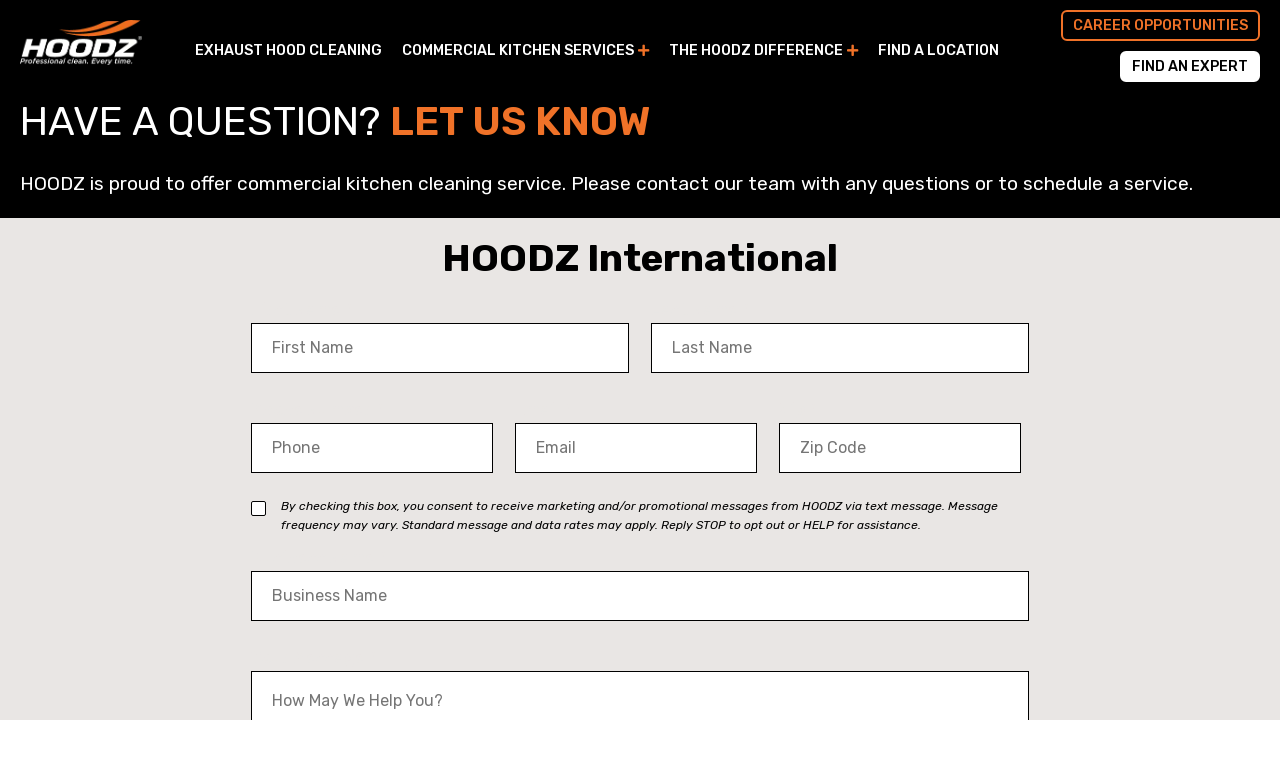

--- FILE ---
content_type: text/html; charset=UTF-8
request_url: https://www.hoodzinternational.com/contact/
body_size: 11967
content:
<!DOCTYPE html>
<html class="html wp-singular page-template-default page page-id-765 wp-theme-Belfor2024" lang="en-US">
  <head>
    <link rel="apple-touch-icon" sizes="57x57" href="/favicon/apple-icon-57x57.png">
    <link rel="apple-touch-icon" sizes="60x60" href="/favicon/apple-icon-60x60.png">
    <link rel="apple-touch-icon" sizes="72x72" href="/favicon/apple-icon-72x72.png">
    <link rel="apple-touch-icon" sizes="76x76" href="/favicon/apple-icon-76x76.png">
    <link rel="apple-touch-icon" sizes="114x114" href="/favicon/apple-icon-114x114.png">
    <link rel="apple-touch-icon" sizes="120x120" href="/favicon/apple-icon-120x120.png">
    <link rel="apple-touch-icon" sizes="144x144" href="/favicon/apple-icon-144x144.png">
    <link rel="apple-touch-icon" sizes="152x152" href="/favicon/apple-icon-152x152.png">
    <link rel="apple-touch-icon" sizes="180x180" href="/favicon/apple-icon-180x180.png">
    <link rel="icon" type="image/png" sizes="192x192"  href="/favicon/android-icon-192x192.png">
    <link rel="icon" type="image/png" sizes="32x32" href="/favicon/favicon-32x32.png">
    <link rel="icon" type="image/png" sizes="96x96" href="/favicon/favicon-96x96.png">
    <link rel="icon" type="image/png" sizes="16x16" href="/favicon/favicon-16x16.png">
    <link rel="manifest" href="/favicon/manifest.json">
    <meta name="msapplication-TileColor" content="#ffffff">
    <meta name="msapplication-TileImage" content="/favicon/ms-icon-144x144.png">
    <meta name="theme-color" content="#ffffff">
    <meta charset="utf-8">
    <meta http-equiv="X-UA-Compatible" content="IE=edge">
    <meta name="viewport" content="width=device-width, initial-scale=1">
    <link rel="alternate" type="application/rss+xml" title="HOODZ Feed" href="https://www.hoodzinternational.com/feed/">
    <link rel="stylesheet" href="https://use.fontawesome.com/releases/v5.13.0/css/all.css">
    <meta name='robots' content='index, follow, max-image-preview:large, max-snippet:-1, max-video-preview:-1' />
	<style>img:is([sizes="auto" i], [sizes^="auto," i]) { contain-intrinsic-size: 3000px 1500px }</style>
	
<!-- Google Tag Manager for WordPress by gtm4wp.com -->
<script data-cfasync="false" data-pagespeed-no-defer>
	var gtm4wp_datalayer_name = "dataLayer";
	var dataLayer = dataLayer || [];
</script>
<!-- End Google Tag Manager for WordPress by gtm4wp.com -->
	<!-- This site is optimized with the Yoast SEO plugin v25.0 - https://yoast.com/wordpress/plugins/seo/ -->
	<title>Contact Us | HOODZ - Commercial Kitchen Cleaning Experts</title>
	<meta name="description" content="HOODZ provides industry-leading commercial kitchen cleaning services. Contact us today to keep your commercial kitchen clean and safe." />
	<link rel="canonical" href="https://www.hoodzinternational.com/contact/" />
	<meta property="og:locale" content="en_US" />
	<meta property="og:type" content="article" />
	<meta property="og:title" content="Contact Us | HOODZ - Commercial Kitchen Cleaning Experts" />
	<meta property="og:description" content="HOODZ provides industry-leading commercial kitchen cleaning services. Contact us today to keep your commercial kitchen clean and safe." />
	<meta property="og:url" content="https://www.hoodzinternational.com/contact/" />
	<meta property="og:site_name" content="HOODZ" />
	<meta property="article:modified_time" content="2025-02-03T15:49:50+00:00" />
	<meta name="twitter:card" content="summary_large_image" />
	<meta name="twitter:label1" content="Est. reading time" />
	<meta name="twitter:data1" content="1 minute" />
	<script type="application/ld+json" class="yoast-schema-graph">{"@context":"https://schema.org","@graph":[{"@type":"WebPage","@id":"https://www.hoodzinternational.com/contact/","url":"https://www.hoodzinternational.com/contact/","name":"Contact Us | HOODZ - Commercial Kitchen Cleaning Experts","isPartOf":{"@id":"https://www.hoodzinternational.com/#website"},"datePublished":"2020-04-15T18:08:45+00:00","dateModified":"2025-02-03T15:49:50+00:00","description":"HOODZ provides industry-leading commercial kitchen cleaning services. Contact us today to keep your commercial kitchen clean and safe.","breadcrumb":{"@id":"https://www.hoodzinternational.com/contact/#breadcrumb"},"inLanguage":"en-US","potentialAction":[{"@type":"ReadAction","target":["https://www.hoodzinternational.com/contact/"]}]},{"@type":"BreadcrumbList","@id":"https://www.hoodzinternational.com/contact/#breadcrumb","itemListElement":[{"@type":"ListItem","position":1,"name":"Home","item":"https://www.hoodzinternational.com/"},{"@type":"ListItem","position":2,"name":"Contact Us"}]},{"@type":"WebSite","@id":"https://www.hoodzinternational.com/#website","url":"https://www.hoodzinternational.com/","name":"HOODZ","description":"Professional Clean, Every Time.","potentialAction":[{"@type":"SearchAction","target":{"@type":"EntryPoint","urlTemplate":"https://www.hoodzinternational.com/?s={search_term_string}"},"query-input":{"@type":"PropertyValueSpecification","valueRequired":true,"valueName":"search_term_string"}}],"inLanguage":"en-US"}]}</script>
	<!-- / Yoast SEO plugin. -->


<link rel='dns-prefetch' href='//www.google.com' />
<link rel="stylesheet" href="https://www.hoodzinternational.com/wp-content/plugins/bfg-custom/css/bfg-custom-site-style.css?ver=6.8.3">
<link rel="stylesheet" href="https://www.hoodzinternational.com/wp-includes/css/dist/block-library/style.min.css?ver=6.8.3">
<style id='classic-theme-styles-inline-css' type='text/css'>
/*! This file is auto-generated */
.wp-block-button__link{color:#fff;background-color:#32373c;border-radius:9999px;box-shadow:none;text-decoration:none;padding:calc(.667em + 2px) calc(1.333em + 2px);font-size:1.125em}.wp-block-file__button{background:#32373c;color:#fff;text-decoration:none}
</style>
<style id='global-styles-inline-css' type='text/css'>
:root{--wp--preset--aspect-ratio--square: 1;--wp--preset--aspect-ratio--4-3: 4/3;--wp--preset--aspect-ratio--3-4: 3/4;--wp--preset--aspect-ratio--3-2: 3/2;--wp--preset--aspect-ratio--2-3: 2/3;--wp--preset--aspect-ratio--16-9: 16/9;--wp--preset--aspect-ratio--9-16: 9/16;--wp--preset--color--black: #000000;--wp--preset--color--cyan-bluish-gray: #abb8c3;--wp--preset--color--white: #ffffff;--wp--preset--color--pale-pink: #f78da7;--wp--preset--color--vivid-red: #cf2e2e;--wp--preset--color--luminous-vivid-orange: #ff6900;--wp--preset--color--luminous-vivid-amber: #fcb900;--wp--preset--color--light-green-cyan: #7bdcb5;--wp--preset--color--vivid-green-cyan: #00d084;--wp--preset--color--pale-cyan-blue: #8ed1fc;--wp--preset--color--vivid-cyan-blue: #0693e3;--wp--preset--color--vivid-purple: #9b51e0;--wp--preset--gradient--vivid-cyan-blue-to-vivid-purple: linear-gradient(135deg,rgba(6,147,227,1) 0%,rgb(155,81,224) 100%);--wp--preset--gradient--light-green-cyan-to-vivid-green-cyan: linear-gradient(135deg,rgb(122,220,180) 0%,rgb(0,208,130) 100%);--wp--preset--gradient--luminous-vivid-amber-to-luminous-vivid-orange: linear-gradient(135deg,rgba(252,185,0,1) 0%,rgba(255,105,0,1) 100%);--wp--preset--gradient--luminous-vivid-orange-to-vivid-red: linear-gradient(135deg,rgba(255,105,0,1) 0%,rgb(207,46,46) 100%);--wp--preset--gradient--very-light-gray-to-cyan-bluish-gray: linear-gradient(135deg,rgb(238,238,238) 0%,rgb(169,184,195) 100%);--wp--preset--gradient--cool-to-warm-spectrum: linear-gradient(135deg,rgb(74,234,220) 0%,rgb(151,120,209) 20%,rgb(207,42,186) 40%,rgb(238,44,130) 60%,rgb(251,105,98) 80%,rgb(254,248,76) 100%);--wp--preset--gradient--blush-light-purple: linear-gradient(135deg,rgb(255,206,236) 0%,rgb(152,150,240) 100%);--wp--preset--gradient--blush-bordeaux: linear-gradient(135deg,rgb(254,205,165) 0%,rgb(254,45,45) 50%,rgb(107,0,62) 100%);--wp--preset--gradient--luminous-dusk: linear-gradient(135deg,rgb(255,203,112) 0%,rgb(199,81,192) 50%,rgb(65,88,208) 100%);--wp--preset--gradient--pale-ocean: linear-gradient(135deg,rgb(255,245,203) 0%,rgb(182,227,212) 50%,rgb(51,167,181) 100%);--wp--preset--gradient--electric-grass: linear-gradient(135deg,rgb(202,248,128) 0%,rgb(113,206,126) 100%);--wp--preset--gradient--midnight: linear-gradient(135deg,rgb(2,3,129) 0%,rgb(40,116,252) 100%);--wp--preset--font-size--small: 13px;--wp--preset--font-size--medium: 20px;--wp--preset--font-size--large: 36px;--wp--preset--font-size--x-large: 42px;--wp--preset--spacing--20: 0.44rem;--wp--preset--spacing--30: 0.67rem;--wp--preset--spacing--40: 1rem;--wp--preset--spacing--50: 1.5rem;--wp--preset--spacing--60: 2.25rem;--wp--preset--spacing--70: 3.38rem;--wp--preset--spacing--80: 5.06rem;--wp--preset--shadow--natural: 6px 6px 9px rgba(0, 0, 0, 0.2);--wp--preset--shadow--deep: 12px 12px 50px rgba(0, 0, 0, 0.4);--wp--preset--shadow--sharp: 6px 6px 0px rgba(0, 0, 0, 0.2);--wp--preset--shadow--outlined: 6px 6px 0px -3px rgba(255, 255, 255, 1), 6px 6px rgba(0, 0, 0, 1);--wp--preset--shadow--crisp: 6px 6px 0px rgba(0, 0, 0, 1);}:where(.is-layout-flex){gap: 0.5em;}:where(.is-layout-grid){gap: 0.5em;}body .is-layout-flex{display: flex;}.is-layout-flex{flex-wrap: wrap;align-items: center;}.is-layout-flex > :is(*, div){margin: 0;}body .is-layout-grid{display: grid;}.is-layout-grid > :is(*, div){margin: 0;}:where(.wp-block-columns.is-layout-flex){gap: 2em;}:where(.wp-block-columns.is-layout-grid){gap: 2em;}:where(.wp-block-post-template.is-layout-flex){gap: 1.25em;}:where(.wp-block-post-template.is-layout-grid){gap: 1.25em;}.has-black-color{color: var(--wp--preset--color--black) !important;}.has-cyan-bluish-gray-color{color: var(--wp--preset--color--cyan-bluish-gray) !important;}.has-white-color{color: var(--wp--preset--color--white) !important;}.has-pale-pink-color{color: var(--wp--preset--color--pale-pink) !important;}.has-vivid-red-color{color: var(--wp--preset--color--vivid-red) !important;}.has-luminous-vivid-orange-color{color: var(--wp--preset--color--luminous-vivid-orange) !important;}.has-luminous-vivid-amber-color{color: var(--wp--preset--color--luminous-vivid-amber) !important;}.has-light-green-cyan-color{color: var(--wp--preset--color--light-green-cyan) !important;}.has-vivid-green-cyan-color{color: var(--wp--preset--color--vivid-green-cyan) !important;}.has-pale-cyan-blue-color{color: var(--wp--preset--color--pale-cyan-blue) !important;}.has-vivid-cyan-blue-color{color: var(--wp--preset--color--vivid-cyan-blue) !important;}.has-vivid-purple-color{color: var(--wp--preset--color--vivid-purple) !important;}.has-black-background-color{background-color: var(--wp--preset--color--black) !important;}.has-cyan-bluish-gray-background-color{background-color: var(--wp--preset--color--cyan-bluish-gray) !important;}.has-white-background-color{background-color: var(--wp--preset--color--white) !important;}.has-pale-pink-background-color{background-color: var(--wp--preset--color--pale-pink) !important;}.has-vivid-red-background-color{background-color: var(--wp--preset--color--vivid-red) !important;}.has-luminous-vivid-orange-background-color{background-color: var(--wp--preset--color--luminous-vivid-orange) !important;}.has-luminous-vivid-amber-background-color{background-color: var(--wp--preset--color--luminous-vivid-amber) !important;}.has-light-green-cyan-background-color{background-color: var(--wp--preset--color--light-green-cyan) !important;}.has-vivid-green-cyan-background-color{background-color: var(--wp--preset--color--vivid-green-cyan) !important;}.has-pale-cyan-blue-background-color{background-color: var(--wp--preset--color--pale-cyan-blue) !important;}.has-vivid-cyan-blue-background-color{background-color: var(--wp--preset--color--vivid-cyan-blue) !important;}.has-vivid-purple-background-color{background-color: var(--wp--preset--color--vivid-purple) !important;}.has-black-border-color{border-color: var(--wp--preset--color--black) !important;}.has-cyan-bluish-gray-border-color{border-color: var(--wp--preset--color--cyan-bluish-gray) !important;}.has-white-border-color{border-color: var(--wp--preset--color--white) !important;}.has-pale-pink-border-color{border-color: var(--wp--preset--color--pale-pink) !important;}.has-vivid-red-border-color{border-color: var(--wp--preset--color--vivid-red) !important;}.has-luminous-vivid-orange-border-color{border-color: var(--wp--preset--color--luminous-vivid-orange) !important;}.has-luminous-vivid-amber-border-color{border-color: var(--wp--preset--color--luminous-vivid-amber) !important;}.has-light-green-cyan-border-color{border-color: var(--wp--preset--color--light-green-cyan) !important;}.has-vivid-green-cyan-border-color{border-color: var(--wp--preset--color--vivid-green-cyan) !important;}.has-pale-cyan-blue-border-color{border-color: var(--wp--preset--color--pale-cyan-blue) !important;}.has-vivid-cyan-blue-border-color{border-color: var(--wp--preset--color--vivid-cyan-blue) !important;}.has-vivid-purple-border-color{border-color: var(--wp--preset--color--vivid-purple) !important;}.has-vivid-cyan-blue-to-vivid-purple-gradient-background{background: var(--wp--preset--gradient--vivid-cyan-blue-to-vivid-purple) !important;}.has-light-green-cyan-to-vivid-green-cyan-gradient-background{background: var(--wp--preset--gradient--light-green-cyan-to-vivid-green-cyan) !important;}.has-luminous-vivid-amber-to-luminous-vivid-orange-gradient-background{background: var(--wp--preset--gradient--luminous-vivid-amber-to-luminous-vivid-orange) !important;}.has-luminous-vivid-orange-to-vivid-red-gradient-background{background: var(--wp--preset--gradient--luminous-vivid-orange-to-vivid-red) !important;}.has-very-light-gray-to-cyan-bluish-gray-gradient-background{background: var(--wp--preset--gradient--very-light-gray-to-cyan-bluish-gray) !important;}.has-cool-to-warm-spectrum-gradient-background{background: var(--wp--preset--gradient--cool-to-warm-spectrum) !important;}.has-blush-light-purple-gradient-background{background: var(--wp--preset--gradient--blush-light-purple) !important;}.has-blush-bordeaux-gradient-background{background: var(--wp--preset--gradient--blush-bordeaux) !important;}.has-luminous-dusk-gradient-background{background: var(--wp--preset--gradient--luminous-dusk) !important;}.has-pale-ocean-gradient-background{background: var(--wp--preset--gradient--pale-ocean) !important;}.has-electric-grass-gradient-background{background: var(--wp--preset--gradient--electric-grass) !important;}.has-midnight-gradient-background{background: var(--wp--preset--gradient--midnight) !important;}.has-small-font-size{font-size: var(--wp--preset--font-size--small) !important;}.has-medium-font-size{font-size: var(--wp--preset--font-size--medium) !important;}.has-large-font-size{font-size: var(--wp--preset--font-size--large) !important;}.has-x-large-font-size{font-size: var(--wp--preset--font-size--x-large) !important;}
:where(.wp-block-post-template.is-layout-flex){gap: 1.25em;}:where(.wp-block-post-template.is-layout-grid){gap: 1.25em;}
:where(.wp-block-columns.is-layout-flex){gap: 2em;}:where(.wp-block-columns.is-layout-grid){gap: 2em;}
:root :where(.wp-block-pullquote){font-size: 1.5em;line-height: 1.6;}
</style>
<link rel="stylesheet" href="https://www.hoodzinternational.com/wp-content/plugins/syn-custom/css/form-validation.css?ver=6.8.3">
<link rel="stylesheet" href="https://www.hoodzinternational.com/wp-content/plugins/contact-form-7/includes/css/styles.css?ver=5.9.3">
<link rel="stylesheet" href="https://www.hoodzinternational.com/wp-content/plugins/wpcf7-redirect/build/css/wpcf7-redirect-frontend.min.css?ver=1.1">
<link rel="stylesheet" href="https://www.hoodzinternational.com/wp-content/themes/Belfor2024/dist/assets/main.css">
<style id='akismet-widget-style-inline-css' type='text/css'>

			.a-stats {
				--akismet-color-mid-green: #357b49;
				--akismet-color-white: #fff;
				--akismet-color-light-grey: #f6f7f7;

				max-width: 350px;
				width: auto;
			}

			.a-stats * {
				all: unset;
				box-sizing: border-box;
			}

			.a-stats strong {
				font-weight: 600;
			}

			.a-stats a.a-stats__link,
			.a-stats a.a-stats__link:visited,
			.a-stats a.a-stats__link:active {
				background: var(--akismet-color-mid-green);
				border: none;
				box-shadow: none;
				border-radius: 8px;
				color: var(--akismet-color-white);
				cursor: pointer;
				display: block;
				font-family: -apple-system, BlinkMacSystemFont, 'Segoe UI', 'Roboto', 'Oxygen-Sans', 'Ubuntu', 'Cantarell', 'Helvetica Neue', sans-serif;
				font-weight: 500;
				padding: 12px;
				text-align: center;
				text-decoration: none;
				transition: all 0.2s ease;
			}

			/* Extra specificity to deal with TwentyTwentyOne focus style */
			.widget .a-stats a.a-stats__link:focus {
				background: var(--akismet-color-mid-green);
				color: var(--akismet-color-white);
				text-decoration: none;
			}

			.a-stats a.a-stats__link:hover {
				filter: brightness(110%);
				box-shadow: 0 4px 12px rgba(0, 0, 0, 0.06), 0 0 2px rgba(0, 0, 0, 0.16);
			}

			.a-stats .count {
				color: var(--akismet-color-white);
				display: block;
				font-size: 1.5em;
				line-height: 1.4;
				padding: 0 13px;
				white-space: nowrap;
			}
		
</style>
<script src="https://www.hoodzinternational.com/wp-content/plugins/bfg-custom//js/js.cookie.js?ver=6.8.3" id="bfg-cookies-js"></script>
<script src="https://www.hoodzinternational.com/wp-includes/js/jquery/jquery.js?ver=3.7.1" id="jquery-js"></script>
<script src="https://www.hoodzinternational.com/wp-content/plugins/syn-custom/js/jquery.maskedinput.js?ver=1.3.1" id="jquery-maskedinput-js"></script>
<script id="syn-form-validation-js-extra">
var SynVal = {"icon":"https:\/\/www.hoodzinternational.com\/wp-content\/plugins\/syn-custom\/img\/ajax-loader.gif"};
</script>
<script src="https://www.hoodzinternational.com/wp-content/plugins/syn-custom/js/form-validation.js?ver=6.8.3" id="syn-form-validation-js"></script>

<!-- Google Tag Manager for WordPress by gtm4wp.com -->
<!-- GTM Container placement set to footer -->
<script data-cfasync="false" data-pagespeed-no-defer type="text/javascript">
	var dataLayer_content = {"pagePostType":"page","pagePostType2":"single-page","pagePostAuthor":"Hoodz"};
	dataLayer.push( dataLayer_content );
</script>
<script data-cfasync="false">
(function(w,d,s,l,i){w[l]=w[l]||[];w[l].push({'gtm.start':
new Date().getTime(),event:'gtm.js'});var f=d.getElementsByTagName(s)[0],
j=d.createElement(s),dl=l!='dataLayer'?'&l='+l:'';j.async=true;j.src=
'//www.googletagmanager.com/gtm.js?id='+i+dl;f.parentNode.insertBefore(j,f);
})(window,document,'script','dataLayer','GTM-MQV8JMS');
</script>
<!-- End Google Tag Manager for WordPress by gtm4wp.com --><link rel="icon" href="https://www.hoodzinternational.com/wp-content/uploads/2020/06/cropped-hoodz-favicon-32x32.png" sizes="32x32" />
<link rel="icon" href="https://www.hoodzinternational.com/wp-content/uploads/2020/06/cropped-hoodz-favicon-192x192.png" sizes="192x192" />
<link rel="apple-touch-icon" href="https://www.hoodzinternational.com/wp-content/uploads/2020/06/cropped-hoodz-favicon-180x180.png" />
<meta name="msapplication-TileImage" content="https://www.hoodzinternational.com/wp-content/uploads/2020/06/cropped-hoodz-favicon-270x270.png" />

    <script type="text/javascript">
_linkedin_partner_id = "8157618";
window._linkedin_data_partner_ids = window._linkedin_data_partner_ids || [];
window._linkedin_data_partner_ids.push(_linkedin_partner_id);
</script><script type="text/javascript">
(function(l) {
if (!l){window.lintrk = function(a,b){window.lintrk.q.push([a,b])};
window.lintrk.q=[]}
var s = document.getElementsByTagName("script")[0];
var b = document.createElement("script");
b.type = "text/javascript";b.async = true;
b.src = "https://snap.licdn.com/li.lms-analytics/insight.min.js";
s.parentNode.insertBefore(b, s);})(window.lintrk);
</script>
 <script>
    document.addEventListener('click', function(event) {
        // Check if the clicked element is a link
        let link = event.target.closest('a');
        if (link) {
            let linkHref = link.href;
            gtag('event', 'click', {
                'link_url': linkHref,
                'link_text': link.innerText || link.title || link.id || 'unknown'
            });
        }
    });
    </script>
<noscript>
<img height="1" width="1" style="display:none;" alt="" src="https://px.ads.linkedin.com/collect/?pid=8157618&fmt=gif" />
</noscript>
  </head>
  <body class="site-1">
        

          <div class="pageWrapper">
        <header class="mainHeader">
                      <nav is="flynt-navigation-main" class="flyntComponent">

 <div class="wrapper">
    <div class="container centerMaxWidthContainer container-localized ">
      <a class="logo" href="https://www.hoodzinternational.com/">
        <img class="logo-image" src="https://www.hoodzinternational.com/wp-content/themes/Belfor2024/dist/Components/NavigationMain/Assets/logo.webp" alt="HOODZ">
      </a>
              <ul class='menu'><li class='menu-item mega--menu'><a class='menu-link' href='https://www.hoodzinternational.com/exhaust-hood-cleaning/'>Exhaust Hood Cleaning</a></li><li class='menu-item mega--menu'><a class='menu-link' href='https://www.hoodzinternational.com/commercial-kitchen-services/'>Commercial Kitchen Services</a><ul class='nav-drop'><li class='nav-drop-item mega--children'><a class='nav-drop-link' href='https://www.hoodzinternational.com/exhaust-hood-cleaning/'>Exhaust Hood Cleaning</a></li><li class='nav-drop-item mega--children'><a class='nav-drop-link' href='https://www.hoodzinternational.com/commercial-kitchen-services/cleaning/grease-containment/'>Grease Containment Solutions</a></li><li class='nav-drop-item mega--children'><a class='nav-drop-link' href='https://www.hoodzinternational.com/commercial-kitchen-services/pollution-control-unit-pcu-services/'>Pollution Control Unit Services</a></li><li class='nav-drop-item mega--children'><a class='nav-drop-link' href='https://www.hoodzinternational.com/commercial-kitchen-services/cleaning/hood-filter-cleaning/'>Hood Filter Services</a></li><li class='nav-drop-item mega--children'><a class='nav-drop-link' href='https://www.hoodzinternational.com/commercial-kitchen-services/cleaning/conveyor-oven-cleaning/'>Conveyor Oven Services</a></li><li class='nav-drop-item mega--children'><a class='nav-drop-link' href='https://www.hoodzinternational.com/commercial-kitchen-services/cleaning/grease-trap-cleaning/'>Grease Trap Services</a></li><li class='nav-drop-item mega--children'><a class='nav-drop-link' href='https://www.hoodzinternational.com/commercial-kitchen-services/cleaning/exhaust-hood-system/'>Exhaust Fan Services & Maintenance</a></li><li class='nav-drop-item mega--children'><a class='nav-drop-link' href='https://www.hoodzinternational.com/commercial-kitchen-services/commercial-cleaning/'>Pressure Washing & Cleaning Services</a></li></ul></li><li class='menu-item mega--menu'><a class='menu-link' href='https://www.hoodzinternational.com/about-hoodz/'>The Hoodz Difference</a><ul class='nav-drop'><li class='nav-drop-item mega--children'><a class='nav-drop-link' href='https://www.hoodzinternational.com/about/nfpa-standards/'>NFPA Standards</a></li><li class='nav-drop-item mega--children'><a class='nav-drop-link' href='https://www.hoodzinternational.com/about-hoodz/'>About HOODZ</a></li><li class='nav-drop-item mega--children'><a class='nav-drop-link' href='https://www.hoodzinternational.com/about/hoodz-reviews/'>Reviews</a></li><li class='nav-drop-item mega--children'><a class='nav-drop-link' href='https://www.hoodzfranchise.com'>Franchise Opportunities</a></li><li class='nav-drop-item mega--children'><a class='nav-drop-link' href='https://www.hoodzinternational.com/about/faq/'>FAQ</a></li><li class='nav-drop-item mega--children'><a class='nav-drop-link' href='https://www.hoodzinternational.com/about/news/'>News</a></li></ul></li><li class='menu-item mega--menu'><a class='menu-link' href='https://www.hoodzinternational.com/about/locations/'>Find a Location</a></li></ul>
             <ul class="header-buttons">
      	  <li><a href="https://careers.hoodzinternational.com/" title="Hoodz Career Opportunities">Career Opportunities</a></li>
	  <li><a href="/about/locations/" title="Find a expert">Find an Expert</a></li>
      	  	
	  
		
	  </ul>
    </div>
  </div>
</nav>

            <nav is="flynt-navigation-burger" class="flyntComponent">


  <div class="container centerMaxWidthContainer">
    <a class="logo" href="https://www.hoodzinternational.com/">
  <img class="logo-image" src="https://www.hoodzinternational.com/wp-content/themes/Belfor2024/dist/Components/NavigationBurger/Assets/logo.png" alt="HOODZ">
</a>
        
    				<a class="top-menu-link" href="/about/locations/" title="Find a expert">Find an Expert</a>
				<button class="hamburger" type="button" data-toggle-menu aria-label="Toggle Menu">
  <span class="hamburger-barPrimary"></span>
  <span class="hamburger-barSecondary"></span>
</button>
      </div>
      <div class="mobileMenu">
<ul class='menu'><li class='menu-item mega--menu'><a class='menu-link' href='https://www.hoodzinternational.com/exhaust-hood-cleaning/'>Exhaust Hood Cleaning</a></li><li class='menu-item mega--menu'><a class='menu-link' href='https://www.hoodzinternational.com/commercial-kitchen-services/'>Commercial Kitchen Services</a><ul class='nav-drop'><li class='nav-drop-item mega--children'><a class='nav-drop-link' href='https://www.hoodzinternational.com/exhaust-hood-cleaning/'>Exhaust Hood Cleaning</a></li><li class='nav-drop-item mega--children'><a class='nav-drop-link' href='https://www.hoodzinternational.com/commercial-kitchen-services/cleaning/grease-containment/'>Grease Containment Solutions</a></li><li class='nav-drop-item mega--children'><a class='nav-drop-link' href='https://www.hoodzinternational.com/commercial-kitchen-services/pollution-control-unit-pcu-services/'>Pollution Control Unit Services</a></li><li class='nav-drop-item mega--children'><a class='nav-drop-link' href='https://www.hoodzinternational.com/commercial-kitchen-services/cleaning/hood-filter-cleaning/'>Hood Filter Services</a></li><li class='nav-drop-item mega--children'><a class='nav-drop-link' href='https://www.hoodzinternational.com/commercial-kitchen-services/cleaning/conveyor-oven-cleaning/'>Conveyor Oven Services</a></li><li class='nav-drop-item mega--children'><a class='nav-drop-link' href='https://www.hoodzinternational.com/commercial-kitchen-services/cleaning/grease-trap-cleaning/'>Grease Trap Services</a></li><li class='nav-drop-item mega--children'><a class='nav-drop-link' href='https://www.hoodzinternational.com/commercial-kitchen-services/cleaning/exhaust-hood-system/'>Exhaust Fan Services & Maintenance</a></li><li class='nav-drop-item mega--children'><a class='nav-drop-link' href='https://www.hoodzinternational.com/commercial-kitchen-services/commercial-cleaning/'>Pressure Washing & Cleaning Services</a></li></ul></li><li class='menu-item mega--menu'><a class='menu-link' href='https://www.hoodzinternational.com/about-hoodz/'>The Hoodz Difference</a><ul class='nav-drop'><li class='nav-drop-item mega--children'><a class='nav-drop-link' href='https://www.hoodzinternational.com/about/nfpa-standards/'>NFPA Standards</a></li><li class='nav-drop-item mega--children'><a class='nav-drop-link' href='https://www.hoodzinternational.com/about-hoodz/'>About HOODZ</a></li><li class='nav-drop-item mega--children'><a class='nav-drop-link' href='https://www.hoodzinternational.com/about/hoodz-reviews/'>Reviews</a></li><li class='nav-drop-item mega--children'><a class='nav-drop-link' href='https://www.hoodzfranchise.com'>Franchise Opportunities</a></li><li class='nav-drop-item mega--children'><a class='nav-drop-link' href='https://www.hoodzinternational.com/about/faq/'>FAQ</a></li><li class='nav-drop-item mega--children'><a class='nav-drop-link' href='https://www.hoodzinternational.com/about/news/'>News</a></li></ul></li><li class='menu-item mega--menu'><a class='menu-link' href='https://www.hoodzinternational.com/about/locations/'>Find a Location</a></li></ul>
<div class="mbm-bottom">
		<a class="button" href="/request-service/" title="Request Service">Request Service</a>
				<a class="button" href="https://careers.hoodzinternational.com/" title="Hoodz Career Opportunities">Careers</a>
			</div> 
</div>  </nav>

                  </header>
        <main class="mainContent" id="mainContent">

                            <div class="heroBanner internal-hero-banner flyntComponent componentSpacing themeDark" is="flynt-hero-banner"  style="background:rgba(0,0,0,1) url() no-repeat">
  <div class="container">
    <div class="box box--imageRight">
      <div class="box-inner box-inner--content">
                <h1>HAVE A QUESTION? <span>LET US KNOW</span></h1>
<p>HOODZ is proud to offer commercial kitchen cleaning service. Please contact our team with any questions or to schedule a service.</p>

                				<div></div>
					 	 </div>
          </div>
  </div>
</div>

      <div class="flyntComponent " is="CF7OnlyForm">
  <div class="container centerMaxWidthContainer">
    <div class="content content--textLeft centerContentMaxWidth">
		<h2 style="text-align:center;"> HOODZ International</h2>
      <div class="form">

        <!-- Override CookieNotice Pop Up -->
        <style>
          [is='flynt-block-cookie-notice'].cookieNotice--isVisible {
            display: none !important;
          }
        </style>

                
<div class="wpcf7 no-js" id="wpcf7-f1229-o1" lang="en-US" dir="ltr">
<div class="screen-reader-response"><p role="status" aria-live="polite" aria-atomic="true"></p> <ul></ul></div>
<form action="/contact/#wpcf7-f1229-o1" method="post" class="wpcf7-form init" aria-label="Contact form" novalidate="novalidate" data-status="init">
<div style="display: none;">
<input type="hidden" name="_wpcf7" value="1229" />
<input type="hidden" name="_wpcf7_version" value="5.9.3" />
<input type="hidden" name="_wpcf7_locale" value="en_US" />
<input type="hidden" name="_wpcf7_unit_tag" value="wpcf7-f1229-o1" />
<input type="hidden" name="_wpcf7_container_post" value="0" />
<input type="hidden" name="_wpcf7_posted_data_hash" value="" />
</div>
<div id="responsive-form" class="clearfix">
	<div class="form-row">
		<div class="column-half">
			<p><label for="first-name">First Name *</label><span class="wpcf7-form-control-wrap" data-name="first-name"><input size="40" class="wpcf7-form-control wpcf7-text wpcf7-validates-as-required" id="first-name" aria-required="true" aria-invalid="false" placeholder="First Name" value="" type="text" name="first-name" /></span>
			</p>
		</div>
		<div class="column-half">
			<p><label for="last-name">Last Name *</label><span class="wpcf7-form-control-wrap" data-name="last-name"><input size="40" class="wpcf7-form-control wpcf7-text wpcf7-validates-as-required" id="last-name" aria-required="true" aria-invalid="false" placeholder="Last Name" value="" type="text" name="last-name" /></span>
			</p>
		</div>
	</div>
	<div class="form-row">
		<div class="column-third">
			<p><label for="phone-number">Phone Number *</label><span class="wpcf7-form-control-wrap" data-name="phone-number"><input size="40" class="wpcf7-form-control wpcf7-text wpcf7-validates-as-required" id="phone-number" aria-required="true" aria-invalid="false" placeholder="Phone" value="" type="text" name="phone-number" /></span>
			</p>
		</div>
		<div class="column-third">
			<p><label for="email">Email *</label><span class="wpcf7-form-control-wrap" data-name="email"><input size="40" class="wpcf7-form-control wpcf7-email wpcf7-validates-as-required wpcf7-text wpcf7-validates-as-email" id="email" aria-required="true" aria-invalid="false" placeholder="Email" value="" type="email" name="email" /></span>
			</p>
		</div>
		<div class="column-third">
			<p><label for="zip">Zip *</label><span class="wpcf7-form-control-wrap" data-name="zip"><input size="40" class="wpcf7-form-control wpcf7-text wpcf7-validates-as-required" id="zip" aria-required="true" aria-invalid="false" placeholder="Zip Code" value="" type="text" name="zip" /></span>
			</p>
		</div>
	</div>
	<div class="form-row">
		<div class="column-full">
			<p><input type="checkbox" style="border:1px solid #000;" id="consent" name="consent" value="opt-in" /><label style="color:black;font-size:12px;font-style:italic;font-weight:normal;" for="consent">By checking this box, you consent to receive marketing and/or promotional messages from HOODZ via text message. Message frequency may vary. Standard message and data rates may apply. Reply STOP to opt out or HELP for assistance.</label>
			</p>
		</div>
	</div>
	<div class="form-row">
		<div class="column-full">
			<p><label for="business-name">Business Name *</label><span class="wpcf7-form-control-wrap" data-name="business-name"><input size="40" class="wpcf7-form-control wpcf7-text" id="business-name" aria-invalid="false" placeholder="Business Name" value="" type="text" name="business-name" /></span>
			</p>
		</div>
	</div>
	<div class="form-row">
		<div class="column-full">
			<p><label for="your-message">Your Message *</label><span class="wpcf7-form-control-wrap" data-name="your-message"><textarea cols="40" rows="4" class="wpcf7-form-control wpcf7-textarea" id="your-message" aria-invalid="false" placeholder="How May We Help You?" name="your-message"></textarea></span>
			</p>
		</div>
	</div>
	<p><span id="wpcf7-69742a39d1719-wrapper" class="wpcf7-form-control-wrap honeypot-410-wrap" style="display:none !important; visibility:hidden !important;"><label for="wpcf7-69742a39d1719-field" class="hp-message">Please leave this field empty.</label><input id="wpcf7-69742a39d1719-field"  class="wpcf7-form-control wpcf7-text" type="text" name="honeypot-410" value="" size="40" tabindex="-1" autocomplete="new-password" /></span>
	</p>
	<div class="form-row">
		<div class="column-full">
			<p><span style="color:black;font-size:12px;font-style:italic;">* By clicking "Submit", you agree to HOODZ <a href="https://www.hoodzinternational.com/privacy-policy/" title="Terms and conditions and privacy policy">terms and conditions and privacy policy.</a></span>
			</p>
		</div>
	</div>
	<div class="form-row">
		<div class="column-full" style="padding-top:20px;">
			<p><button class="wpcf7-form-control wpcf7-submit button blue-bttn" type="submit" value="Submit">Submit</button>
			</p>
		</div>
		<p><input type="hidden" name="form-type" value="contact-us-form" />
		</p>
	</div>
</div><p style="display: none !important;" class="akismet-fields-container" data-prefix="_wpcf7_ak_"><label>&#916;<textarea name="_wpcf7_ak_hp_textarea" cols="45" rows="8" maxlength="100"></textarea></label><input type="hidden" id="ak_js_1" name="_wpcf7_ak_js" value="200"/><script>document.getElementById( "ak_js_1" ).setAttribute( "value", ( new Date() ).getTime() );</script></p><div class="wpcf7-response-output" aria-hidden="true"></div>
</form>
</div>

      </div>

    </div>
  </div>
</div>

      <div class=" flyntComponent componentSpacing themeDark" is="flynt-block-testimonials"  style="background:#605852 url() no-repeat 100%/cover">
  <script type="application/json">{"options":{"a11y":{"nextSlideMessage":"Next Slide","prevSlideMessage":"Previous Slide","firstSlideMessage":"This is the first slide","lastSlideMessage":"This is the last slide","paginationBulletMessage":"Go to slide {{index}}"},"autoplay":false,"autoplaySpeed":4000,"theme":"themeDark"}}</script>
  <div class="container">

    <div class="preContent">
      <h2><span style="font-weight: 400;">What Our <strong>Customers</strong> Say</span></h2>

    </div>
    
        <div class="box box--imageLeft">
      <div data-slider class="slider swiper-container">
        <ul class="swiper-wrapper">
                              <li class="slider-item swiper-slide">
              <div class="content">
                                  <div class="content-inner">
                    <p>Excellence From Start To Finish<br /> “There were multiple staff members that I dealt with to get the kitchen hood cleaned. Their communication was great and they helped make completing the job effortless. They will always be my first choice for any kitchen hood or grease trap work in the Orlando area.”<br /> <i class="fas fa-star"></i><i class="fas fa-star"></i><i class="fas fa-star"></i><i class="fas fa-star"></i><i class="fas fa-star"></i><br /> Kevin N.</p>
                  </div>
                              </div>
            </li>
                                        <li class="slider-item swiper-slide">
              <div class="content">
                                  <div class="content-inner">
                    <p><span style="font-weight: 400;">The Workers For Hoodz Were Amazing</span><br /> <span style="font-weight: 400;">“One of the technicians, Jeremy Tart made me feel like he was concerned that he did a good job and made me feel like I was his main focus. He was very knowledgeable about how clean the job was and why my systems made a weird sound and he fixed it all in all he’s a great employee.”</span><br /> <i class="fas fa-star"></i><i class="fas fa-star"></i><i class="fas fa-star"></i><i class="fas fa-star"></i><i class="fas fa-star"></i><br /> Buck Willams</p>
                  </div>
                              </div>
            </li>
                        </ul>
      <button data-slider-button="prev" class="slider-button slider-button--prev">
        <i class="fas fa-angle-left"></i>
      </button>
      <button data-slider-button="next" class="slider-button slider-button--next">
       <i class="fas fa-angle-right"></i>
      </button>
     </div>
    </div>
      </div>
</div>

                    </main>
        <footer class="mainFooter">
                      <div class="flyntComponent themeDark" is="flynt-navigation-footer">
  <div class="container centerMaxWidthContainer">
    <div class="grid grid--columns2">
      <div class="grid-content--left grid-item">
        <a class="logo" href="https://www.hoodzinternational.com/">
          <img class="logo-image" src="https://www.hoodzinternational.com/wp-content/themes/Belfor2024/dist/Components/NavigationFooter/Assets/logo.png" alt="HOODZ">
        </a>
        <div id="phone" class="content-item phone"><i class="fas fa-phone-alt"></i> <a href="tel:+1-(888) 514-6639">(888) 514-6639</a></div>
                 <div id="footer-email" class="content-item email"><i class="fas fa-envelope"></i><a href="mailto:info@hoodzinternational.com">info@hoodzinternational.com</a></div>
                <div id="address" class="content-item location"><i class="fas fa-map-marker-alt"></i>
          <a target="_blank" href="https://maps.google.com/?q=731 Fairfield Court, Ann Arbor, MI, 48108">
            731 Fairfield Court<br/> Ann Arbor, MI, 48108          </a>
        </div>
		<div class="content-item social"><nav is="flynt-navigation-social" class="flyntComponent">
  <div class="wrapper">
    <div class="container centerMaxWidthContainer">
              <ul class="social-menu">
                      <li class="social-menu-item ">
              <a class="social-menu-link facebook" href="https://www.facebook.com/hoodzint" target="_blank" rel="noopener noreferrer"  aria-label="Like us on Facebook (opens in a new window)"
>
                <i class="fab fa-facebook-square"></i></a>
            </li>
                      <li class="social-menu-item ">
              <a class="social-menu-link youtube" href="https://www.youtube.com/channel/UClLBsLY5-OFKyXkYq0mxVBA" target="_blank" rel="noopener noreferrer"  aria-label="Subscribe to us on YouTube (opens in a new window)"
>
                <i class="fab fa-youtube-square"></i></a>
            </li>
                      <li class="social-menu-item ">
              <a class="social-menu-link twitter" href="https://twitter.com/HOODZ_Int" target="_blank" rel="noopener noreferrer"  aria-label="Follow us on Twitter (opens in a new window)"
>
                <i class="fab fa-twitter-square"></i></a>
            </li>
                      <li class="social-menu-item ">
              <a class="social-menu-link linkedin" href="https://www.linkedin.com/company/hoodz-international" target="_blank" rel="noopener noreferrer"  aria-label="Connect with us on LinkedIn (opens in a new window)"
>
                <i class="fab fa-linkedin"></i></a>
            </li>
                  </ul>
          </div>
  </div>
</nav>
</div> 
              </div>

      <div class="grid-content grid-item">
              <nav class="navigation">
          <ul class="menu menu--level-0">
      <li class=" menu-item menu-item-type-post_type menu-item-object-page menu-item-8810">
      <a class="menu-link" href="https://www.hoodzinternational.com/exhaust-hood-cleaning/">Exhaust Hood Cleaning</a>
          </li>
      <li class=" menu-item menu-item-type-post_type menu-item-object-page menu-item-8788 menu-item-has-children">
      <a class="menu-link" href="https://www.hoodzinternational.com/about-hoodz/">The HOODZ Difference</a>
              <ul class="menu menu--level-1">
      <li class=" menu-item menu-item-type-post_type menu-item-object-page menu-item-9026">
      <a class="menu-link" href="https://www.hoodzinternational.com/about/nfpa-standards/">NFPA Standards</a>
          </li>
      <li class=" menu-item menu-item-type-post_type menu-item-object-page menu-item-9029">
      <a class="menu-link" href="https://www.hoodzinternational.com/about-hoodz/">About HOODZ</a>
          </li>
      <li class=" menu-item menu-item-type-post_type menu-item-object-page menu-item-9121">
      <a class="menu-link" href="https://www.hoodzinternational.com/about/hoodz-reviews/">Reviews</a>
          </li>
      <li class=" menu-item menu-item-type-post_type menu-item-object-page menu-item-8794">
      <a class="menu-link" href="https://www.hoodzinternational.com/about/news/">News</a>
          </li>
      <li class=" menu-item menu-item-type-post_type menu-item-object-page menu-item-9027">
      <a class="menu-link" href="https://www.hoodzinternational.com/about/faq/">FAQ</a>
          </li>
      <li class=" menu-item menu-item-type-post_type menu-item-object-page menu-item-9161">
      <a class="menu-link" href="https://www.hoodzinternational.com/about/photo-gallery/">Photo Gallery</a>
          </li>
  </ul>
          </li>
      <li class=" menu-item menu-item-type-custom menu-item-object-custom menu-item-6732">
      <a class="menu-link" href="https://hoodzfranchise.com" target="_blank">Franchise Opportunities</a>
          </li>
      <li class=" menu-item menu-item-type-post_type menu-item-object-page menu-item-8795 menu-item-has-children">
      <a class="menu-link" href="https://www.hoodzinternational.com/commercial-kitchen-services/">Commercial Kitchen Maintenance</a>
              <ul class="menu menu--level-1">
      <li class=" menu-item menu-item-type-post_type menu-item-object-page menu-item-8811">
      <a class="menu-link" href="https://www.hoodzinternational.com/exhaust-hood-cleaning/">Exhaust Hood Cleaning</a>
          </li>
      <li class=" menu-item menu-item-type-post_type menu-item-object-page menu-item-8797">
      <a class="menu-link" href="https://www.hoodzinternational.com/commercial-kitchen-services/cleaning/conveyor-oven-cleaning/">Conveyor Oven Services</a>
          </li>
      <li class=" menu-item menu-item-type-post_type menu-item-object-page menu-item-8798">
      <a class="menu-link" href="https://www.hoodzinternational.com/commercial-kitchen-services/cleaning/hood-filter-cleaning/">Hood Filter Services</a>
          </li>
      <li class=" menu-item menu-item-type-post_type menu-item-object-page menu-item-9013">
      <a class="menu-link" href="https://www.hoodzinternational.com/commercial-kitchen-services/cleaning/exhaust-hood-system/">Exhaust Fan Services & Maintenance</a>
          </li>
      <li class=" menu-item menu-item-type-post_type menu-item-object-page menu-item-8800">
      <a class="menu-link" href="https://www.hoodzinternational.com/commercial-kitchen-services/cleaning/grease-containment/">Grease Containment Solutions</a>
          </li>
      <li class=" menu-item menu-item-type-post_type menu-item-object-page menu-item-8801">
      <a class="menu-link" href="https://www.hoodzinternational.com/commercial-kitchen-services/commercial-cleaning/commercial-pressure-washing/">Pressure Washing & Cleaning Services</a>
          </li>
      <li class=" menu-item menu-item-type-post_type menu-item-object-page menu-item-9028">
      <a class="menu-link" href="https://www.hoodzinternational.com/commercial-kitchen-services/pollution-control-unit-pcu-services/">PCU (Pollution Control Unit) Services</a>
          </li>
      <li class=" menu-item menu-item-type-post_type menu-item-object-page menu-item-8803">
      <a class="menu-link" href="https://www.hoodzinternational.com/commercial-kitchen-services/cleaning/grease-trap-cleaning/">Grease Trap Services</a>
          </li>
  </ul>
          </li>
  </ul>
        </nav>
            </div>

    </div>
  </div>
  <div class="container centerMaxWidthContainer footer--bottom">
    <div class="grid grid--columns2">
        <div class="grid-content--left grid-item" style="width:80%;">
          <p>©2026, Belfor Franchise Group, LLC and its affiliates. All rights reserved. This site and all of its content is protected under applicable law, including laws of the U.S. and other countries. Each location is independently owned and operated.</p>
        </div>
        <div class="grid-content--right grid-item" style="width:20%;">
          <a href="/privacy">Privacy Policy</a> | <a href="/accessibility">Accessibility</a>        </div>
    </div>
  </div>
</div>
                  </footer>
      </div>
        <script type="speculationrules">
{"prefetch":[{"source":"document","where":{"and":[{"href_matches":"\/*"},{"not":{"href_matches":["\/wp-*.php","\/wp-admin\/*","\/wp-content\/uploads\/*","\/wp-content\/*","\/wp-content\/plugins\/*","\/wp-content\/themes\/Belfor2024\/*","\/*\\?(.+)"]}},{"not":{"selector_matches":"a[rel~=\"nofollow\"]"}},{"not":{"selector_matches":".no-prefetch, .no-prefetch a"}}]},"eagerness":"conservative"}]}
</script>
	<!-- Start Upgrade Browser - Less Than IE9 -->
	<!--[if lt IE 9]>
	<link rel="stylesheet" href="https://www.hoodzinternational.com/wp-content/plugins/syn-frontend/assets/css/upgrade-browser.css">
	<div class="ie7no overlay"></div>
	<div class="lightboxnoie7">
		<p class="title">We're sorry. Our site does not support your browser.</p>
		<p class="toptext">In order to view the CB Structures site, you will need to upgrade your browser. <br>Choose one of the <strong>free</strong> upgrades below.</p>
		<div class="imgcont">
			<ul>
				<li>
					<a href="http://www.mozilla.org/en-US/firefox/new/" target="_blank">
						<span class="browsername">Firefox</span>
						<img src="https://www.hoodzinternational.com/wp-content/plugins/syn-frontend/assets/images/upgrade-browser/firefox.jpg" />
					</a>
				</li>
				<li>
					<a href="https://www.google.com/intl/en/chrome/browser/" target="_blank">
						<span class="browsername">Chrome</span>
						<img src="https://www.hoodzinternational.com/wp-content/plugins/syn-frontend/assets/images/upgrade-browser/chrome.jpg" />
					</a>
				</li>
				<li class="last">
					<a href="http://www.microsoft.com/en-us/download/details.aspx?id=13950" target="_blank" class="switchable">
						<span class="browsername">Internet Explorer</span>
						<img src="https://www.hoodzinternational.com/wp-content/plugins/syn-frontend/assets/images/upgrade-browser/ie.jpg" />
					</a>
				</li>
			</ul>
		</div>
		<div class="clear"></div>
	</div>
    <script type="text/javascript">
      jQuery('.ie7no.overlay, .lightboxnoie7').show();
      jQuery('body, html').css({'overflow':'hidden'});
    </script>
	<![endif]-->
	<!-- End Upgrade Browser - Less Than IE9 -->

<!-- GTM Container placement set to footer -->
<!-- Google Tag Manager (noscript) -->
				<noscript><iframe src="https://www.googletagmanager.com/ns.html?id=GTM-MQV8JMS" height="0" width="0" style="display:none;visibility:hidden" aria-hidden="true"></iframe></noscript>
<!-- End Google Tag Manager (noscript) --><div id="location-modal" class="modal flyntComponent" is="location-not-found" style="display: none;">
  <div class="modal-content" style="background: url( https://www.hoodzinternational.com/wp-content/uploads/2020/06/Hoodz-hero-guy@2x-1.png ) no-repeat right auto #fff;">
    <span id="closeBttn" class="close">×</span>
    <h2 class="modalTitle">Location Not Found</h2>
    <p>Thank you for your interest in our quality services. Unfortunately, we do not have a local provider established in your area at this time. If you are interested in a franchise opportunity with HOODZ, please visit: <a href="https://hoodzfranchise.com/">https://hoodzfranchise.com/</a></p>
<p>Sincerely,<br />
The HOODZ Support Team</p>
    <a href="https://www.hoodzinternational.com/contact/" class="blue-bttn">Contact Us</a>
  </div>
</div><script src="https://www.hoodzinternational.com/wp-content/plugins/contact-form-7/includes/swv/js/index.js?ver=5.9.3" id="swv-js"></script>
<script id="contact-form-7-js-extra">
var wpcf7 = {"apiSettings":{"root":"https:\/\/www.hoodzinternational.com\/wp-json\/contact-form-7\/v1","namespace":"contact-form-7\/v1"}};
</script>
<script src="https://www.hoodzinternational.com/wp-content/plugins/contact-form-7/includes/js/index.js?ver=5.9.3" id="contact-form-7-js"></script>
<script id="wpcf7-redirect-script-js-extra">
var wpcf7r = {"ajax_url":"https:\/\/www.hoodzinternational.com\/wp-admin\/admin-ajax.php"};
</script>
<script src="https://www.hoodzinternational.com/wp-content/plugins/wpcf7-redirect/build/js/wpcf7r-fe.js?ver=1.1" id="wpcf7-redirect-script-js"></script>
<script id="google-invisible-recaptcha-js-before">
var renderInvisibleReCaptcha = function() {

    for (var i = 0; i < document.forms.length; ++i) {
        var form = document.forms[i];
        var holder = form.querySelector('.inv-recaptcha-holder');

        if (null === holder) continue;
		holder.innerHTML = '';

         (function(frm){
			var cf7SubmitElm = frm.querySelector('.wpcf7-submit');
            var holderId = grecaptcha.render(holder,{
                'sitekey': '6LexkdIZAAAAAOekEy9giU-s1U3ARRVacM8_q5Wm', 'size': 'invisible', 'badge' : 'bottomright',
                'callback' : function (recaptchaToken) {
					if((null !== cf7SubmitElm) && (typeof jQuery != 'undefined')){jQuery(frm).submit();grecaptcha.reset(holderId);return;}
					 HTMLFormElement.prototype.submit.call(frm);
                },
                'expired-callback' : function(){grecaptcha.reset(holderId);}
            });

			if(null !== cf7SubmitElm && (typeof jQuery != 'undefined') ){
				jQuery(cf7SubmitElm).off('click').on('click', function(clickEvt){
					clickEvt.preventDefault();
					grecaptcha.execute(holderId);
				});
			}
			else
			{
				frm.onsubmit = function (evt){evt.preventDefault();grecaptcha.execute(holderId);};
			}


        })(form);
    }
};
</script>
<script async defer src="https://www.google.com/recaptcha/api.js?onload=renderInvisibleReCaptcha&amp;render=explicit" id="google-invisible-recaptcha-js"></script>
<script src="https://www.hoodzinternational.com/wp-content/plugins/duracelltomi-google-tag-manager/dist/js/gtm4wp-contact-form-7-tracker.js?ver=1.20.2" id="gtm4wp-contact-form-7-tracker-js"></script>
<script src="https://www.hoodzinternational.com/wp-content/plugins/duracelltomi-google-tag-manager/dist/js/gtm4wp-form-move-tracker.js?ver=1.20.2" id="gtm4wp-form-move-tracker-js"></script>
<script id="Flynt/assets-js-extra">
var FlyntData = {"templateDirectoryUri":"https:\/\/www.hoodzinternational.com\/wp-content\/themes\/Belfor2024"};
var googlemap_deps = {"domain":"https:\/\/www.hoodzinternational.com","blog_id":"1","site_title":"HOODZ","APIIntegration":"1","googleMapAPI":"AIzaSyDOk2DvMbnxLjKyMkhJ-9rp_5Nw1XaBQHM","iframe":"1","radius":"500","singleLocation":"1","useRadius":"1","limit":"3","cf7Zip":"1","multiLocationsCTA":"1","multiLocationsCTAURL":"https:\/\/www.hoodzinternational.com\/national-account-service-request\/"};
</script>
<script src="https://www.hoodzinternational.com/wp-content/themes/Belfor2024/dist/assets/main.js" id="Flynt/assets-js" defer></script>
<script defer src="https://www.hoodzinternational.com/wp-content/plugins/akismet/_inc/akismet-frontend.js?ver=1745500428" id="akismet-frontend-js"></script>

    <div class="wpFooter">
      
    </div>
  </body>

  <div class="loader-inner ball-clip-rotate-multiple"><div></div><div></div></div>

  

</html>


--- FILE ---
content_type: text/css
request_url: https://www.hoodzinternational.com/wp-content/plugins/bfg-custom/css/bfg-custom-site-style.css?ver=6.8.3
body_size: 194
content:
#location-modal {
    pos: absolute !important;
    left: calc(50% - 600px) !important;
    top: calc(50% - 250px) !important;
    height: auto !important;
    max-width: 1200px !important;
}

#location-modal .modal-content {
    margin: 2% auto !important;
    width: auto !important
}

@media (max-width:400px) {
    #location-modal {
        top: 20px !important;
        left: 0px !important;
    }
}

--- FILE ---
content_type: text/css
request_url: https://www.hoodzinternational.com/wp-content/plugins/syn-custom/css/form-validation.css?ver=6.8.3
body_size: 279
content:
/*
Styles to target cf7 forms by default
*/

/* form loading icon stuff */
.wpcf7-form, .syn-form {
    position: relative;
}

.wpcf7-form .loading-block, .syn-form .loading-block {
    position: absolute;
    top: 0;
    left: 0;
    width: 100%;
    height: 100%;
    background-color: black;
    opacity: .3;
    text-align: center;
    display: none;
}

.wpcf7-form .loading-block .loading-block-image-wrapper img, .syn-form .loading-block .loading-block-image-wrapper img {
    border-radius: 25px;
    vertical-align: middle;
}

--- FILE ---
content_type: text/css
request_url: https://www.hoodzinternational.com/wp-content/themes/Belfor2024/dist/assets/main.css
body_size: 40730
content:
/*! normalize.css v8.0.1 | MIT License | github.com/necolas/normalize.css */

@import url('https://fonts.googleapis.com/css2?family=Rubik:ital,wght@0,300..900;1,300..900&display=swap');

/*


.rubik-<uniquifier> {
  font-family: "Rubik", sans-serif;
  font-optical-sizing: auto;
  font-weight: <weight>;
  font-style: normal;
}

*/

html {
    line-height: 1.15;
    -webkit-text-size-adjust: 100%
}

body {
    margin: 0
}

main {
    display: block
}

h1 {
    font-size: 2em;
    margin: .67em 0
}

hr {
    box-sizing: content-box;
    height: 0;
    overflow: visible
}

pre {
    font-family: monospace, monospace;
    font-size: 1em
}

a {
    background-color: transparent;
    display:inline-block;
}

a:focus,a:focus-within { 
    /* border: 2px solid; */
}

abbr[title] {
    border-bottom: none;
    text-decoration: underline;
    text-decoration: underline dotted
}

b,
strong {
    font-weight: bolder
}

code,
kbd,
samp {
    font-family: monospace, monospace;
    font-size: 1em
}

small {
    font-size: 80%
}

sub,
sup {
    font-size: 75%;
    line-height: 0;
    position: relative;
    vertical-align: baseline
}

sub {
    bottom: -.25em
}

sup {
    top: -.5em
}

img {
    border-style: none
}

button,
input,
optgroup,
select,
textarea {
    font-family: inherit;
    font-size: 100%;
    line-height: 1.15;
    margin: 0
}

button,
input {
    overflow: visible
}

button,
select {
    text-transform: none
}

[type=button],
[type=reset],
[type=submit],
button {
    -webkit-appearance: button
}

[type=button]::-moz-focus-inner,
[type=reset]::-moz-focus-inner,
[type=submit]::-moz-focus-inner,
button::-moz-focus-inner {
    border-style: none;
    padding: 0
}

[type=button]:-moz-focusring,
[type=reset]:-moz-focusring,
[type=submit]:-moz-focusring,
button:-moz-focusring {
    outline: 1px dotted ButtonText
}

fieldset {
    padding: .35em .75em .625em
}

legend {
    box-sizing: border-box;
    color: inherit;
    display: table;
    max-width: 100%;
    padding: 0;
    white-space: normal
}

progress {
    vertical-align: baseline
}

textarea {
    overflow: auto
}

[type=checkbox],
[type=radio] {
    box-sizing: border-box;
    padding: 0
}

[type=number]::-webkit-inner-spin-button,
[type=number]::-webkit-outer-spin-button {
    height: auto
}

[type=search] {
    -webkit-appearance: textfield;
    outline-offset: -2px
}

[type=search]::-webkit-search-decoration {
    -webkit-appearance: none
}

::-webkit-file-upload-button {
    -webkit-appearance: button;
    font: inherit
}

details {
    display: block
}

summary {
    display: list-item
}

[hidden],
template {
    display: none
}



html {
    -webkit-box-sizing: border-box;
    box-sizing: border-box;
    font-family: "Rubik", sans-serif;
    -moz-osx-font-smoothing: grayscale;
    -webkit-font-smoothing: antialiased;
    height: 100%;
    line-height: 1.625;
    -ms-overflow-style: -ms-autohiding-scrollbar;
    overflow-wrap: break-word;
    word-wrap: break-word;
	overflow:hidden;
}

html *,
html :after,
html :before {
    -webkit-box-sizing: inherit;
    box-sizing: inherit
}

body {
    height: 100%;
    overflow-x: hidden
}

.h1,
.h2,
.h3,
.h4,
.h5,
.h6,
h1,
h2,
h3,
h4,
h5,
h6 {
    color: #000;
    font-weight: 700;
    line-height: 1.45;
    margin-bottom: .9rem;
    margin-top: 0
}

.h1 a,
.h1 a:focus,
.h1 a:hover,
.h2 a,
.h2 a:focus,
.h2 a:hover,
.h3 a,
.h3 a:focus,
.h3 a:hover,
.h4 a,
.h4 a:focus,
.h4 a:hover,
.h5 a,
.h5 a:focus,
.h5 a:hover,
.h6 a,
.h6 a:focus,
.h6 a:hover,
a,
h1 a,
h1 a:focus,
h1 a:hover,
h2 a,
h2 a:focus,
h2 a:hover,
h3 a,
h3 a:focus,
h3 a:hover,
h4 a,
h4 a:focus,
h4 a:hover,
h5 a,
h5 a:focus,
h5 a:hover,
h6 a,
h6 a:focus,
h6 a:hover {
    color: #000;
    text-decoration: none
}

a {
    -webkit-transition: color .2s ease-out;
    transition: color .2s ease-out;
    font-family: "Rubik", sans-serif;
}

a:focus,
a:hover {
    color: #000
}

.h1,
h1 {
    font-size: 2.25rem;
    line-height: 1.175;
    margin-bottom: 1.5rem;
    padding-top: 2rem
}

@media (min-width:480px) {
    .h1,
    h1 {
        font-size: 2.75rem
    }
}

.h1 a,
.h1 a:hover,
h1 a,
h1 a:hover {
    color: #ef6e21
}

.h2,
h2 {
    font-size: 1.5rem;
    line-height: 1.25;
    padding-top: 1rem;
    font-family: "Rubik", sans-serif;
}

@media (min-width:480px) {
    .h2,
    h2 {
        font-size: 2.4rem
    }
}

.h3,
h3 {
    font-size: 1.125rem;
    padding-top: 1rem;
    font-family: "Rubik", sans-serif;
}

@media (min-width:480px) {
    .h3,
    h3 {
        font-size: 1.25rem
    }
}

.h4,
h4 {
    font-size: 1rem;
    padding-top: .5rem
}

@media (min-width:480px) {
    .h4,
    h4 {
        font-size: 1.125rem
    }
}

.h5,
h5 {
    font-weight: 400
}

.h5,
.h6,
h5,
h6 {
    font-size: 1rem;
    padding-top: .5rem
}

strong.blue {
    color: #000
}

a.learn-more {
   cursor: pointer;
	display: inline-block;
	outline: 0;
	padding: 0.35rem 1.2rem;
	text-align: center;
	text-decoration: none;
	text-transform: uppercase;
	-webkit-user-select: none;
	-moz-user-select: none;
	-ms-user-select: none;
	user-select: none;
	background-color: #F07228;
	-webkit-border-radius: 6px;
	-moz-border-radius: 6px;
	border-radius: 6px;
	font-size:16px;
	font-weight: 500 !important;
}

a.learn-more span {
	font-weight: 500 !important;
}

@media (max-width:1023px) {
    a.learn-more {
        display: block;
        text-align: center;
        width: auto
    }
}

@media (max-width:1023px) {
    a.learn-more:first-child {
        margin-top: 0
    }
}

a.learn-more:hover,
a.learn-more.button:hover  {
    background: #000;
    color: #fff !important;
}

a.learn-more:hover:after:hover {
    fill: #fff
}

a.learn-more:before,
a.learn-more:before:hover {
    background-color: transparent!important
}

a.yellow-bttn {
    display: inline-block;
    background: #ef6e21;
    border-radius: 5px;
    color: #fff!important;
    font-family: "Rubik", sans-serif;
    font-size: 16px;
    text-transform: uppercase;
    padding-top: 15px;
    padding-bottom: 15px!important;
    padding-left: 20px;
    padding-right: 20px;
    vertical-align: middle;
    text-decoration: none
}

a.yellow-bttn:hover {
    background: -webkit-gradient(linear, left top, left bottom, from(#ef6e21), to(#d55001));
    background: linear-gradient(180deg, #ef6e21, #d55001);
    color: #fff
}

a.yellow-bttn:before,
a.yellow-bttn:before:hover {
    background-color: transparent!important
}

.showMultipleLocsCTA,
button.yellow-bttn {
    display: inline-block;
    background: #ef6e21;
    border-radius: 5px;
    color: #000;
    font-family: "Rubik", sans-serif;
    font-size: 16px;
    text-transform: uppercase;
    padding-top: 15px;
    padding-bottom: 15px!important;
    padding-left: 20px;
    padding-right: 20px;
    vertical-align: middle;
    text-decoration: none;
    cursor: pointer
}
.homeCTABtn { font-size: 20px; }
.showMultipleLocsCTA:hover,
button.yellow-bttn:hover {
    background: -webkit-gradient(linear, left top, left bottom, from(#ef6e21), to(#d55001));
    background: linear-gradient(180deg, #ef6e21, #d55001);
    color: #fff
}

.showMultipleLocsCTA:before,
.showMultipleLocsCTA:before:hover,
button.yellow-bttn:before,
button.yellow-bttn:before:hover {
    background-color: transparent!important
}

.blue-bttn,
.searchForm-submit,
a.blue-bttn,
button#blue-bttn,
input.blue-bttn {
    cursor: pointer;
	display: inline-block;
	outline: 0;
	padding: 0.35rem 1.2rem;
	text-align: center;
	text-decoration: none;
	text-transform: uppercase;
	-webkit-user-select: none;
	-moz-user-select: none;
	-ms-user-select: none;
	user-select: none;
	background-color: #F07228;
	-webkit-border-radius: 6px;
	-moz-border-radius: 6px;
	border-radius: 6px;
	font-size:16px;
	font-weight: 500;
}

.blue-bttn:hover,
.searchForm-submit:hover,
a.blue-bttn:hover,
button#blue-bttn:hover,
input.blue-bttn:hover {
    background: -webkit-gradient(linear, left top, left bottom, from(#ef6e21), to(#d55001));
    background: linear-gradient(180deg, #ef6e21, #d55001);
    color: #fff!important
}

.blue-bttn:before,
.blue-bttn:before:hover,
.searchForm-submit:before,
.searchForm-submit:before:hover,
a.blue-bttn:before,
a.blue-bttn:before:hover,
button#blue-bttn:before,
button#blue-bttn:before:hover,
input.blue-bttn:before,
input.blue-bttn:before:hover {
    background-color: transparent!important
}

.paragraph,
figure,
p,
table {
    margin: 0 0 1.2rem;
	font-weight:100
}

hr {
    background-color: #d8d8d8;
    border: 0;
    height: 1px;
    margin: 2.4rem 0
}

hr,
img {
    display: block
}

img {
    max-width: 100%;
    width: 100%
}

figcaption {
    font-size: .875rem;
    margin-top: .625rem
}

code {
    background-color: rgba(0, 0, 0, .05);
    display: inline-block;
    padding: 0 .3rem
}

.blockquote,
blockquote {
    position: relative;
    letter-spacing: .16px;
    line-height: 1.55;
    margin: 2.4rem auto;
    max-width: 28rem;
    padding: .8rem 1.5rem
}

.blockquote,
.blockquote span,
blockquote,
blockquote span {
    font-family: "Rubik", sans-serif;
    font-size: 16px;
    font-style: italic;
    font-weight: 100
}

.blockquote:before,
blockquote:before {
    content: open-quote;
    margin-left: -50px;
    margin-top: -60px
}

.blockquote:after,
.blockquote:before,
blockquote:after,
blockquote:before {
    position: absolute;
    font-size: 80px;
    font-family: "Rubik", sans-serif;
    color: #ef6e21
}

.blockquote:after,
blockquote:after {
    content: close-quote;
    bottom: 0;
    right: 0;
    margin-right: 15px;
    margin-bottom: -80px
}

.blockquote p:last-child,
blockquote p:last-child {
    margin-bottom: 0
}

ol,
ul {
    margin: 0 0 1.2rem;
    padding-left: 1.5rem
}

ol ol,
ol ul,
ul ol,
ul ul {
    margin-bottom: 0
}

.iconList {
    list-style: none;
    padding: 0
}

.iconList li {
    margin-bottom: .5rem;
    padding-left: 1.5rem;
    position: relative
}

.iconList li:before {
    background-size: contain;
    content: "";
    display: block;
    height: 1rem;
    left: 0;
    position: absolute;
    top: .25rem;
    width: 1rem
}

.iconList--checkCircle li:before {
    background-image: url(../assets/icons/check-circle.svg)
}

table {
    border-collapse: collapse;
    border-spacing: 0;
    max-width: 100%
}

td,
th {
    padding: 1.25rem;
    text-align: inherit;
    vertical-align: top
}

thead th {
    border-bottom: 2px solid #ef6e21;
    color: #000;
    padding-bottom: 10px;
    vertical-align: bottom;
}

tr:nth-child(2n) {
    background-color: #b6ada7
}

button {
    padding: 0
}

.button,
button {
    -webkit-appearance: none;
    -moz-appearance: none;
    appearance: none;
    line-height: inherit
}

.button {
    cursor: pointer;
    display: inline-block;
    outline: 0;
    padding: 1rem 1.5rem;
    text-align: center;
    text-decoration: none;
    text-transform: uppercase;
    -webkit-user-select: none;
    -moz-user-select: none;
    -ms-user-select: none;
    user-select: none
}

.button--disabled,
.button:disabled {
    cursor: default;
    pointer-events: none
}

.button--ghost {
    background-color: transparent;
    border-color: #ef6e21;
    color: #ef6e21
}

.button--ghost:focus,
.button--ghost:hover {
    background-color: transparent;
    border-color: #424243;
    color: #424243
}

.button--small {
    font-size: .8rem;
    padding: .5rem 1rem
}

.button--link {
    background-color: transparent;
    border: 0;
    color: #ef6e21;
    padding: 0;
    position: relative;
    text-transform: none;
    -webkit-transition: color .2s ease-out;
    transition: color .2s ease-out
}

.button--link:focus,
.button--link:hover {
    background-color: transparent;
    color: #424243
}

.button--link:focus:before,
.button--link:hover:before {
    background-color: #424243
}

.button--link:focus:after,
.button--link:hover:after {
    background-position: 100%
}

.pill {
    background-color: #424243;
    border-radius: 1rem;
    display: inline-block;
    font-size: .8rem;
    max-width: 100%;
    overflow: hidden;
    padding: .125rem 1rem;
    text-decoration: none;
    text-overflow: ellipsis;
    vertical-align: middle;
    white-space: nowrap
}

.pill,
.pill:focus,
.pill:hover {
    color: #fff
}

.feather {
    color: #ef6e21;
    position: relative;
    top: -2px;
    vertical-align: middle
}

form {
    margin: 0
}

fieldset {
    border: 0;
    margin: 0 0 1.5rem;
    padding: 0
}

fieldset :last-child {
    margin-bottom: 0
}

fieldset input,
fieldset select,
fieldset textarea {
    margin: 0 0 1.875rem
}

legend {
    display: inline-block;
    font-size: 1.25rem;
    margin-bottom: .9375rem
}

label,
legend {
    font-weight: 700
}

.map-site-title {
    text-transform: uppercase
}

[type=date],
[type=email],
[type=number],
[type=password],
[type=search],
[type=tel],
[type=text],
[type=url],
select,
textarea {
    -webkit-appearance: none;
    -moz-appearance: none;
    appearance: none;
    background-color: #fff;
    border: 1px solid #0b100c;
    border-radius: 0;
    color: #000;
    font-family: inherit;
    font-size: inherit;
    min-height: 50px;
    width: 100%
}

input,
select,
textarea {
    margin: 0 0 1rem;
    padding: 10px 20px
}

textarea {
    min-height: 150px;
    padding: 20px;
    resize: vertical;
    width: 100%
}

select {
    background-image: url("data:image/svg+xml;charset=utf8,%3Csvg width='32' height='32' xmlns='http://www.w3.org/2000/svg'%3E%3Cpolyline fill='none' stroke='rgb(0,0,0)' stroke-width='5'  points='2,9 16,25 30,9 '/%3E%3C/svg%3E");
    background-position: calc(100% - 18px) 50%;
    background-repeat: no-repeat;
    background-size: 9px;
    line-height: 1.75;
    padding-right: 45px
}

select::-ms-expand {
    display: none
}

[type=checkbox],
[type=radio] {
    opacity: 0;
    pointer-events: none;
    position: absolute;
    width: 1px
}

[type=checkbox],
[type=checkbox]:focus,
[type=checkbox]:hover,
[type=radio],
[type=radio]:focus,
[type=radio]:hover {
    border-color: #d8d8d8;
    outline: 0
}

[type=checkbox]+label,
[type=radio]+label {
    display: inline-block;
    padding-left: 1.875rem;
    position: relative;
    width: 100%
}

[type=checkbox]+label:before,
[type=radio]+label:before {
    background-color: #fff;
    border: 1px solid #000;
    border-radius: 2px;
    content: "";
    display: block;
    height: 15px;
    left: 0;
    margin: 0;
    padding: 0;
    position: absolute;
    top: 4px;
    -webkit-transition: border-color .2s ease, background-color .2s ease;
    transition: border-color .2s ease, background-color .2s ease;
    width: 15px
}

[type=checkbox]:checked+label:before,
[type=radio]:checked+label:before {
    background-color: #ef6e21;
    border-color: #ef6e21;
    -webkit-box-shadow: inset 0 0 0 2px #fff;
    box-shadow: inset 0 0 0 2px #fff
}

[type=radio]+label:before {
    border-radius: 50%
}

.pageWrapper {
    display: -webkit-box;
    display: -ms-flexbox;
    display: flex;
    -webkit-box-orient: vertical;
    -webkit-box-direction: normal;
    -ms-flex-direction: column;
    flex-direction: column;
    height: 100%
}

.admin-bar .pageWrapper {
    padding-top: 46px
}

@media (min-width:782px) {
    .admin-bar .pageWrapper {
        padding-top: 32px
    }
}

.mainContent {
    -webkit-box-flex: 1;
    -ms-flex: 1 0 auto;
    flex: 1 0 auto
}

@media (-ms-high-contrast:none),
screen and (-ms-high-contrast:active) {
    .mainContent {
        -webkit-box-flex: 1;
        -ms-flex: 1 0 auto;
        flex: 1 0 auto
    }
}

@supports (-ms-ime-align:auto) {
    .mainContent {
        -webkit-box-flex: 1;
        -ms-flex: 1;
        flex: 1
    }
}

.belforComponent {
    position: relative
}

.componentSpacing {
    margin: 0
}

@media (min-width:768px) {
    .componentSpacing {
        margin: 80px 0
    }
}

@media (min-width:1280px) {
    .componentSpacing {
        margin: 80px 0
    }
}

.componentSpacing[class*=theme] {
    margin: 0;
    padding: 0
}

@media (min-width:768px) {
    .componentSpacing[class*=theme] {
        padding: 80px 0
    }
}

@media (min-width:1280px) {
    .componentSpacing[class*=theme] {
        padding: 30px 0
    }
}

.centerMaxWidthContainer {
    display: block;
    margin-left: auto;
    margin-right: auto;
    max-width: 1920px;
    padding-left: 20px;
    padding-right: 20px
}

@media (min-width:768px) {
    .centerMaxWidthContainer {
        display: block;
        margin-left: auto;
        margin-right: auto;
        max-width: 1920px;
        padding-left: 40px;
        padding-right: 40px
    }
}

@media (min-width:1280px) {
    .centerMaxWidthContainer {
        display: block;
        margin-left: auto;
        margin-right: auto;
        max-width: 1920px;
        padding-left: 60px;
        padding-right: 60px
    }
}

.centerContentMaxWidth {
    margin: 0 auto;
    max-width: 1024px
}

.preContent {
    margin: 0 auto 32px;
    max-width: 1260px;
    text-align: center
}

.preContent>:first-child {
    margin-top: 0;
    padding-top: 0
}

.preContent>:last-child {
    margin-bottom: 0;
    padding-bottom: 0
}

@media (min-width:768px) {
    .preContent {
        margin-bottom: 40px
    }
}

@media (min-width:1280px) {
    .preContent {
        margin-bottom: 60px
    }
}

.postContent {
    margin: 32px auto 0;
    max-width: 1024px;
    text-align: center
}

.postContent>:first-child {
    margin-top: 0;
    padding-top: 0
}

.postContent>:last-child {
    margin-bottom: 0;
    padding-bottom: 0
}

@media (min-width:768px) {
    .postContent {
        margin-top: 40px
    }
}

@media (min-width:1280px) {
    .postContent {
        margin-top: 60px
    }
}

.scrollableTableWrapper {
    -webkit-overflow-scrolling: touch;
    overflow-x: auto
}

.boxPadding {
    padding: 20px
}

.boxPadding>:first-child {
    margin-top: 0;
    padding-top: 0
}

.boxPadding>:last-child {
    margin-bottom: 0;
    padding-bottom: 0
}

@media (min-width:1024px) {
    .boxPadding {
        padding: 50px 30px
    }
}

.boxShadow {
    -webkit-box-shadow: 0 1px 26px 0 rgba(0, 0, 0, .06);
    box-shadow: 0 1px 26px 0 rgba(0, 0, 0, .06)
}

.post-main .componentSpacing {
    margin: 0
}

@media (min-width:768px) {
    .post-main .componentSpacing {
        margin: 40px 0
    }
}

@media (min-width:1280px) {
    .post-main .componentSpacing {
        margin: 40px 0
    }
}

.post-main .componentSpacing[class*=theme] {
    margin: 0;
    padding: 0
}

@media (min-width:768px) {
    .post-main .componentSpacing[class*=theme] {
        padding: 40px 0
    }
}

@media (min-width:1280px) {
    .post-main .componentSpacing[class*=theme] {
        padding: 40px 0
    }
}

.post-main>.componentSpacing:first-child {
    margin-top: 0
}

.post-main>.componentSpacing:last-child {
    margin-bottom: 0
}

.themeLight {
    background-color: #fff
}

.themeDark {
    background-color: #424243
}

.themeDark,
.themeDark .h1,
.themeDark .h2,
.themeDark .h3,
.themeDark .h4,
.themeDark .h5,
.themeDark .h6,
.themeDark h1,
.themeDark h2,
.themeDark h3,
.themeDark h4,
.themeDark h5,
.themeDark h6 {
    color: #fff
}

.themeDark .button:focus,
.themeDark .button:hover {
    background-color: #000;
    border-color: #000;
    color: #fff
}

.themeDark .button--ghost:focus,
.themeDark .button--ghost:hover {
    background-color: transparent;
    border-color: #000;
    color: #000
}

.themeDark .button--link:focus,
.themeDark .button--link:hover {
    background-color: transparent;
    color: #fff
}

.themeDark .button--link:focus:before,
.themeDark .button--link:hover:before {
    background-color: #fff
}

.themeDark .pill {
    background-color: #000
}

.themeHero {
    background-color: #424243
}

.themeHero,
.themeHero .feather,
.themeHero .h1,
.themeHero .h2,
.themeHero .h3,
.themeHero .h4,
.themeHero .h5,
.themeHero .h6,
.themeHero a,
.themeHero h1,
.themeHero h2,
.themeHero h3,
.themeHero h4,
.themeHero h5,
.themeHero h6 {
    color: #fff
}

.themeHero a:focus,
.themeHero a:hover {
    color: #424243
}

.themeHero .button {
    background-color: #424243;
    border-color: #424243;
    color: #fff
}

.themeHero .button:focus,
.themeHero .button:hover {
    background-color: #fff;
    border-color: #fff;
    color: #424243
}

.themeHero .button--ghost {
    background-color: transparent;
    border-color: #424243;
    color: #424243
}

.themeHero .button--ghost:focus,
.themeHero .button--ghost:hover {
    background-color: transparent;
    border-color: #fff;
    color: #fff
}

.themeHero .button--link {
    background-color: transparent;
    color: #fff
}

.themeHero .button--link:before {
    background-color: #fff
}

.themeHero .button--link:focus,
.themeHero .button--link:hover {
    background-color: transparent;
    color: #424243
}

.themeHero .button--link:focus:before,
.themeHero .button--link:hover:before {
    background-color: #424243
}

.themeHero .pill:focus,
.themeHero .pill:hover {
    color: #fff
}

.themeReset {
    background-color: #fff;
    color: #000
}

.themeReset .h1,
.themeReset .h2,
.themeReset .h3,
.themeReset .h4,
.themeReset .h5,
.themeReset .h6,
.themeReset h1,
.themeReset h2,
.themeReset h3,
.themeReset h4,
.themeReset h5,
.themeReset h6 {
    color: #000
}

.themeReset .h1 a,
.themeReset .h1 a:focus,
.themeReset .h1 a:hover,
.themeReset .h2 a,
.themeReset .h2 a:focus,
.themeReset .h2 a:hover,
.themeReset .h3 a,
.themeReset .h3 a:focus,
.themeReset .h3 a:hover,
.themeReset .h4 a,
.themeReset .h4 a:focus,
.themeReset .h4 a:hover,
.themeReset .h5 a,
.themeReset .h5 a:focus,
.themeReset .h5 a:hover,
.themeReset .h6 a,
.themeReset .h6 a:focus,
.themeReset .h6 a:hover,
.themeReset h1 a,
.themeReset h1 a:focus,
.themeReset h1 a:hover,
.themeReset h2 a,
.themeReset h2 a:focus,
.themeReset h2 a:hover,
.themeReset h3 a,
.themeReset h3 a:focus,
.themeReset h3 a:hover,
.themeReset h4 a,
.themeReset h4 a:focus,
.themeReset h4 a:hover,
.themeReset h5 a,
.themeReset h5 a:focus,
.themeReset h5 a:hover,
.themeReset h6 a,
.themeReset h6 a:focus,
.themeReset h6 a:hover {
    color: #000;
    text-decoration: none
}

.themeReset .feather,
.themeReset a {
    color: #ef6e21
}

.themeReset a:focus,
.themeReset a:hover {
    color: #ce560f
}

.themeReset .button {
    background-color: #ef6e21;
    border-color: #ef6e21;
    color: #fff
}

.themeReset .button:focus,
.themeReset .button:hover {
    background-color: #424243;
    border-color: #424243;
    color: #fff
}

.themeReset .button--ghost {
    background-color: transparent;
    border-color: #ef6e21;
    color: #ef6e21
}

.themeReset .button--ghost:focus,
.themeReset .button--ghost:hover {
    background-color: transparent;
    border-color: #424243;
    color: #424243
}

.themeReset .button--link {
    background-color: transparent;
    color: #ef6e21
}

.themeReset .button--link:focus,
.themeReset .button--link:hover {
    background-color: transparent;
    color: #424243
}

.themeReset .button--link:focus:before,
.themeReset .button--link:hover:before {
    background-color: #424243
}

.themeReset .button--link:before {
    background-color: #ef6e21
}

.themeReset .pill {
    color: #fff
}

div#pac-card {
    margin: 0 0 0 60px
}

div#panel {
    margin: 20px 0 0 60px
}


#location-modal {
    display: none;
    position: fixed;
    z-index: 1;
    left: 0;
    top: 0;
    color: #000;
    width: 100%;
    height: 100%;
    overflow: auto;
    background-color: #000;
    background-color: rgba(0, 0, 0, .8);
    z-index: 99
}

#location-modal .modal-content {
    background: url(/wp-content/uploads/2020/06/Hoodz-hero-guy@2x-1.png) no-repeat right 23% #fff;
    background-size: 45%;
    min-height: 550px;
    margin: 12% auto;
    border: 1px solid #888;
    width: 80%;
    font-family: "Rubik", sans-serif;
    color: #000;
    font-size: 24px;
    z-index: 99;
    height: auto;
    padding: 20px 20px 30px
}

@media (max-width:1024px) {
    #location-modal .modal-content {
        background: url(/wp-content/uploads/2020/06/Hoodz-hero-guy@2x-1.png) no-repeat right 23% #fff;
        background-size: 45%
    }
}

@media (max-width:768px) {
    #location-modal .modal-content {
        background: none #fff;
        margin: 0 auto;
        font-size: 18px!important;
        text-align: center;
        width: 100%;
        z-index: 99;
        height: 100%;
        padding: 0 40px
    }
}

#location-modal .modal-content .modalTitle {
    font-size: 60px!important;
    font-family: "Rubik", sans-serif;!important;
    color: #000!important;
    width: 70%
}

@media (max-width:768px) {
    #location-modal .modal-content .modalTitle {
        font-size: 33px!important;
        width: 100%;
        margin: 35px 0 25px!important
    }
}

#location-modal .modal-content p {
    width: 60%
}

@media (max-width:768px) {
    #location-modal .modal-content p {
        font-size: 18px!important;
        color: #000;
        width: 100%
    }
}

#location-modal .modal-content .blue-bttn {
    margin-top: 2em
}

#location-modal .modal-content .close {
    color: #000;
    float: right;
    font-size: 28px;
    font-weight: 700;
    border: 2px solid #000;
    border-radius: 50px;
    width: 30px;
    height: 30px;
    line-height: 22px;
    padding: 0 0 0 5px;
    margin: 10px
}

@media (max-width:768px) {
    #location-modal .modal-content .close {
        padding: 0!important
    }
}

@media (max-width:1024px) {
    #location-modal .modal-content .close {
        padding: 0 0 0 5px;
        margin: 10px
    }
}

#location-modal .modal-content .close:focus,
#location-modal .modal-content .close:hover {
    color: #ef6e21;
    text-decoration: none;
    cursor: pointer;
    border: 2px solid #ef6e21
}

.ajax-loader {
    background-image: url(../assets/icons/spinner.svg);
    background-size: 20px 20px;
    height: 20px;
    margin: 0 0 0 10px;
    width: 20px
}

.loader-inner {
    display: none;
    position: fixed!important;
    left: 50%;
    top: 60%;
    z-index: 99;
    color: #fff
}

.loader-inner div {
    border-color: #ef6e21 transparent
}

.loader-inner:after {
    content: "";
    position: fixed;
    top: 0;
    bottom: 0;
    left: 0;
    right: 0;
    background: rgba(0, 0, 0, .9);
    width: 100%;
    height: 100%;
    z-index: -1
}

#shareThis {
    width: auto;
    display: inline-block;
    margin: 30px auto 0 72px
}

.share {
    display: -webkit-box;
    display: -ms-flexbox;
    display: flex;
    -webkit-box-orient: horizontal;
    -webkit-box-direction: normal;
    -ms-flex-direction: row;
    flex-direction: row;
    -webkit-box-pack: start;
    -ms-flex-pack: start;
    justify-content: start;
    width: 1060px;
    margin: 10px auto
}

@media (max-width:1023px) {
    .share {
        width: 100%;
        margin: 10px 15px
    }
}

.share .st-custom-button[data-network] {
    display: inline-block;
    padding: 4px 5px;
    cursor: pointer
}

.share .st-custom-button[data-network] .fab {
    color: #ef6e21;
    font-size: 32px
}

.share .st-custom-button[data-network] .fab:focus,
.share .st-custom-button[data-network] .fab:hover {
    text-decoration: none;
    color: #d55001
}

#service-request {
    display: none;
    position: fixed;
    z-index: 1;
    left: 0;
    top: 0;
    width: 100%;
    height: 100%;
    overflow: auto;
    background-color: #000;
    z-index: 999999
}

#service-request h2 {
    color: #fff
}

#service-request h3 {
    padding: 35px 20px 0;
    font-size: 28px;
    text-align: center;
    color: #fff
}

#service-request .modal-content {
    background-color: #000;
    margin: 0 auto;
    padding: 20px;
    width: 100%;
    text-align: center
}

#service-request .service-close {
    color: #fff;
    float: right;
    font-size: 28px;
    font-weight: 700;
    border: 1px solid #fff;
    border-radius: 50px;
    width: 30px;
    height: 30px;
    margin-right: 15px;
    margin-top: 15px;
    text-align: center;
    line-height: 22px
}

#service-request .service-close:focus,
#service-request .service-close:hover {
    color: #ef6e21;
    border: 1px solid #ef6e21;
    text-decoration: none;
    cursor: pointer
}

#service-request button {
    display: inline-block;
    background: #ef6e21;
    border-radius: 5px;
    color: #000!important;
    font-family: "Rubik", sans-serif;
    font-size: 16px;
    text-transform: uppercase;
    padding-top: 15px;
    padding-bottom: 15px!important;
    padding-left: 20px;
    padding-right: 20px;
    vertical-align: middle;
    text-decoration: none;
    border: none;
    cursor: pointer
}

#service-request button:hover {
    background: -webkit-gradient(linear, left top, left bottom, from(#ef6e21), to(#d55001));
    background: linear-gradient(180deg, #ef6e21, #d55001);
    color: #000!important;
    border: none
}

#service-request button:before,
#service-request button:before:hover {
    background-color: transparent!important
}
/*
html:not(.home) [is=flynt-local-homepage-map] {
    width: 45%;
    display: inline-block;
    margin: 0 auto;
    padding: 0 0 80px
}

@media (max-width:1024px) {
    html:not(.home) [is=flynt-local-homepage-map] {
        width: 100%;
        padding: 20px 0
    }
}

html:not(.home) [is=flynt-local-homepage-map] .box {
    display: block
}

html:not(.home) [is=flynt-local-homepage-map] .box .box-inner--map {
    margin-top: 30px
}

html:not(.home) [is=flynt-local-homepage-map] .box .box-inner {
    width: 100%
}

html:not(.home) [is=flynt-local-homepage-map] .box .box-inner .content-item {
    margin: 0 0 10px;
    font-size: 16px;
    font-family: "Rubik", sans-serif;
}

html:not(.home) [is=flynt-local-homepage-map] .box .box-inner .content-item span.day {
    margin: 0 30px 0 20px
}

html:not(.home) [is=flynt-local-homepage-map] .box .box-inner .content-item .fas,
html:not(.home) [is=flynt-local-homepage-map] .box .box-inner .content-item a,
html:not(.home) [is=flynt-local-homepage-map] .box .box-inner .content-item strong {
    color: #000
}

html:not(.home) [is=flynt-local-homepage-map] .box .box-inner .content-item a:hover {
    color: #ef6e21
}
*/
#responsive-form {
    max-width: 800px;
    margin: 0 auto;
    width: 100%;
/*    text-align: center;
    color: #fff */
}

#responsive-form .form-row {
    width: 100%
}

#responsive-form .form-row h4 {
    color: #fff;
    font-family: "Rubik", sans-serif;
    font-size: 20px
}

#responsive-form .form-row input,
#responsive-form .form-row textarea {
    color: #000;
    border: 1px solid #000
}

#responsive-form .form-row .column-full {
    float: left;
    position: relative;
    padding: 0 .67rem;
    width: 100%;
    -webkit-box-sizing: border-box;
    box-sizing: border-box
}

@media (max-width:1023px) {
    #responsive-form .form-row .column-full {
        width: 100%;
        padding: 0
    }
}

#responsive-form .form-row .column-half {
    float: left;
    position: relative;
    padding: 0 .67rem;
    width: 50%;
    -webkit-box-sizing: border-box;
    box-sizing: border-box
}

@media (max-width:1023px) {
    #responsive-form .form-row .column-half {
        width: 100%;
        padding: 0
    }
}

#responsive-form .form-row .column-third {
    width: 33%;
    padding: 0 .67rem;
    float: left;
    -webkit-box-sizing: border-box;
    box-sizing: border-box
}

@media (max-width:1023px) {
    #responsive-form .form-row .column-third {
        width: 100%;
        padding: 0
    }
}

#responsive-form.clearfix:after {
    content: "";
    display: table;
    clear: both
}

[is=flynt-block-2-column] {
    position: relative;
    background-color:#fff;
}

[is=flynt-block-2-column] [is=flynt-block-cookie-notice] {
    display: none!important
}

@media (min-width:1280px) {
    [is=flynt-block-2-column] .preContent {
        margin-bottom: 40px
    }
}

@media (max-width:1023px) {
    [is=flynt-block-2-column] .preContent {
        margin-bottom: 0
    }
}

@media (min-width:1280px) {
    [is=flynt-block-2-column] .postContent {
        margin-top: 40px
    }
}

@media (max-width:1023px) {
    [is=flynt-block-2-column] .postContent {
        margin-top: 0
    }
}

[is=flynt-block-2-column] .form {
    margin: 0 auto;
    max-width: 1124px
}

@media (max-width:1023px) {
    [is=flynt-block-2-column] .form {
        width: 100%
    }
}

[is=flynt-block-2-column] .form iframe {
    min-height: 950px;
    max-height: 100%;
    max-width: 100%;
    width: 100%;
    height: auto;
    overflow-y: hidden;
    background: #000
}

[is=flynt-block-2-column] .form iframe html {
    overflow: hidden
}

@media (min-width:768px) {
    [is=flynt-block-2-column] .form.boxPadding {
        padding: 50px
    }
}

@media (min-width:480px) {
    [is=flynt-block-2-column] .form-row-2 {
        display: -webkit-box;
        display: -ms-flexbox;
        display: flex;
        -ms-flex-wrap: wrap;
        flex-wrap: wrap;
        -webkit-box-pack: start;
        -ms-flex-pack: start;
        justify-content: flex-start;
        width: 100%
    }
    [is=flynt-block-2-column] .form-row-2>* {
        width: calc(50% - .5rem)
    }
    [is=flynt-block-2-column] .form-row-2>:nth-child(n) {
        margin-right: 1rem;
        margin-top: 0
    }
    [is=flynt-block-2-column] .form-row-2>:nth-child(1n+3) {
        margin-top: 24px
    }
    [is=flynt-block-2-column] .form-row-2>:last-child,
    [is=flynt-block-2-column] .form-row-2>:nth-child(2n) {
        margin-right: 0
    }
}

@media (min-width:768px) {
    [is=flynt-block-2-column] .form-row-2 {
        display: -webkit-box;
        display: -ms-flexbox;
        display: flex;
        -ms-flex-wrap: wrap;
        flex-wrap: wrap;
        -webkit-box-pack: start;
        -ms-flex-pack: start;
        justify-content: flex-start;
        width: 100%
    }
    [is=flynt-block-2-column] .form-row-2>* {
        width: calc(50% - 1rem)
    }
    [is=flynt-block-2-column] .form-row-2>:nth-child(n) {
        margin-right: 2rem;
        margin-top: 0
    }
    [is=flynt-block-2-column] .form-row-2>:nth-child(1n+3) {
        margin-top: 24px
    }
    [is=flynt-block-2-column] .form-row-2>:last-child,
    [is=flynt-block-2-column] .form-row-2>:nth-child(2n) {
        margin-right: 0
    }
}

@media (min-width:480px) {
    [is=flynt-block-2-column] .form-row-3 {
        display: -webkit-box;
        display: -ms-flexbox;
        display: flex;
        -ms-flex-wrap: wrap;
        flex-wrap: wrap;
        -webkit-box-pack: start;
        -ms-flex-pack: start;
        justify-content: flex-start;
        width: 100%
    }
    [is=flynt-block-2-column] .form-row-3>* {
        width: calc(33.33333% - .66667rem)
    }
    [is=flynt-block-2-column] .form-row-3>:nth-child(n) {
        margin-right: 1rem;
        margin-top: 0
    }
    [is=flynt-block-2-column] .form-row-3>:nth-child(1n+4) {
        margin-top: 24px
    }
    [is=flynt-block-2-column] .form-row-3>:last-child,
    [is=flynt-block-2-column] .form-row-3>:nth-child(3n) {
        margin-right: 0
    }
}

@media (min-width:768px) {
    [is=flynt-block-2-column] .form-row-3 {
        display: -webkit-box;
        display: -ms-flexbox;
        display: flex;
        -ms-flex-wrap: wrap;
        flex-wrap: wrap;
        -webkit-box-pack: start;
        -ms-flex-pack: start;
        justify-content: flex-start;
        width: 100%
    }
    [is=flynt-block-2-column] .form-row-3>* {
        width: calc(33.33333% - 1.33333rem)
    }
    [is=flynt-block-2-column] .form-row-3>:nth-child(n) {
        margin-right: 2rem;
        margin-top: 0
    }
    [is=flynt-block-2-column] .form-row-3>:nth-child(1n+4) {
        margin-top: 24px
    }
    [is=flynt-block-2-column] .form-row-3>:last-child,
    [is=flynt-block-2-column] .form-row-3>:nth-child(3n) {
        margin-right: 0
    }
}

@media (min-width:480px) {
    [is=flynt-block-2-column] .form-row-2-lg-left {
        display: -webkit-box;
        display: -ms-flexbox;
        display: flex;
        -ms-flex-wrap: wrap;
        flex-wrap: wrap;
        -webkit-box-pack: start;
        -ms-flex-pack: start;
        justify-content: flex-start;
        width: 100%
    }
    [is=flynt-block-2-column] .form-row-2-lg-left>* {
        width: calc(50% - .5rem)
    }
    [is=flynt-block-2-column] .form-row-2-lg-left>:nth-child(n) {
        margin-right: 1rem;
        margin-top: 0
    }
    [is=flynt-block-2-column] .form-row-2-lg-left>:nth-child(1n+3) {
        margin-top: 24px
    }
    [is=flynt-block-2-column] .form-row-2-lg-left>:last-child,
    [is=flynt-block-2-column] .form-row-2-lg-left>:nth-child(2n) {
        margin-right: 0
    }
    [is=flynt-block-2-column] .form-row-2-lg-left>:first-child {
        width: calc(66.66666% - .33333rem)
    }
    [is=flynt-block-2-column] .form-row-2-lg-left>:last-child {
        width: calc(33.33333% - .66667rem)
    }
}

@media (min-width:768px) {
    [is=flynt-block-2-column] .form-row-2-lg-left {
        display: -webkit-box;
        display: -ms-flexbox;
        display: flex;
        -ms-flex-wrap: wrap;
        flex-wrap: wrap;
        -webkit-box-pack: start;
        -ms-flex-pack: start;
        justify-content: flex-start;
        width: 100%
    }
    [is=flynt-block-2-column] .form-row-2-lg-left>* {
        width: calc(50% - 1rem)
    }
    [is=flynt-block-2-column] .form-row-2-lg-left>:nth-child(n) {
        margin-right: 2rem;
        margin-top: 0
    }
    [is=flynt-block-2-column] .form-row-2-lg-left>:nth-child(1n+3) {
        margin-top: 24px
    }
    [is=flynt-block-2-column] .form-row-2-lg-left>:last-child,
    [is=flynt-block-2-column] .form-row-2-lg-left>:nth-child(2n) {
        margin-right: 0
    }
    [is=flynt-block-2-column] .form-row-2-lg-left>:first-child {
        width: calc(66.66666% - .66667rem)
    }
    [is=flynt-block-2-column] .form-row-2-lg-left>:last-child {
        width: calc(33.33333% - 1.33333rem)
    }
}

@media (min-width:480px) {
    [is=flynt-block-2-column] .form-row-2-lg-right {
        display: -webkit-box;
        display: -ms-flexbox;
        display: flex;
        -ms-flex-wrap: wrap;
        flex-wrap: wrap;
        -webkit-box-pack: start;
        -ms-flex-pack: start;
        justify-content: flex-start;
        width: 100%
    }
    [is=flynt-block-2-column] .form-row-2-lg-right>* {
        width: calc(50% - .5rem)
    }
    [is=flynt-block-2-column] .form-row-2-lg-right>:nth-child(n) {
        margin-right: 1rem;
        margin-top: 0
    }
    [is=flynt-block-2-column] .form-row-2-lg-right>:nth-child(1n+3) {
        margin-top: 24px
    }
    [is=flynt-block-2-column] .form-row-2-lg-right>:last-child,
    [is=flynt-block-2-column] .form-row-2-lg-right>:nth-child(2n) {
        margin-right: 0
    }
    [is=flynt-block-2-column] .form-row-2-lg-right>:first-child {
        width: calc(33.33333% - .66667rem)
    }
    [is=flynt-block-2-column] .form-row-2-lg-right>:last-child {
        width: calc(66.66666% - .33333rem)
    }
}

@media (min-width:768px) {
    [is=flynt-block-2-column] .form-row-2-lg-right {
        display: -webkit-box;
        display: -ms-flexbox;
        display: flex;
        -ms-flex-wrap: wrap;
        flex-wrap: wrap;
        -webkit-box-pack: start;
        -ms-flex-pack: start;
        justify-content: flex-start;
        width: 100%
    }
    [is=flynt-block-2-column] .form-row-2-lg-right>* {
        width: calc(50% - 1rem)
    }
    [is=flynt-block-2-column] .form-row-2-lg-right>:nth-child(n) {
        margin-right: 2rem;
        margin-top: 0
    }
    [is=flynt-block-2-column] .form-row-2-lg-right>:nth-child(1n+3) {
        margin-top: 24px
    }
    [is=flynt-block-2-column] .form-row-2-lg-right>:last-child,
    [is=flynt-block-2-column] .form-row-2-lg-right>:nth-child(2n) {
        margin-right: 0
    }
    [is=flynt-block-2-column] .form-row-2-lg-right>:first-child {
        width: calc(33.33333% - 1.33333rem)
    }
    [is=flynt-block-2-column] .form-row-2-lg-right>:last-child {
        width: calc(66.66666% - .66667rem)
    }
}

@media (min-width:480px) {
    [is=flynt-block-2-column] .form-flex {
        -webkit-box-align: start;
        -ms-flex-align: start;
        align-items: flex-start;
        display: -webkit-box;
        display: -ms-flexbox;
        display: flex
    }
}

[is=flynt-block-2-column] .form-flex [type=date],
[is=flynt-block-2-column] .form-flex [type=email],
[is=flynt-block-2-column] .form-flex [type=number],
[is=flynt-block-2-column] .form-flex [type=password],
[is=flynt-block-2-column] .form-flex [type=search],
[is=flynt-block-2-column] .form-flex [type=tel],
[is=flynt-block-2-column] .form-flex [type=text],
[is=flynt-block-2-column] .form-flex [type=url],
[is=flynt-block-2-column] .form-flex select,
[is=flynt-block-2-column] .form-flex textarea {
    border-radius: 4px;
    height: 56px
}

[is=flynt-block-2-column] .form-flex+.wpcf7-validation-errors {
    display: none!important
}

[is=flynt-block-2-column] .form-flex-col {
    margin: 0 0 1rem
}

@media (min-width:480px) {
    [is=flynt-block-2-column] .form-flex-col {
        -webkit-box-flex: 1;
        -ms-flex-positive: 1;
        flex-grow: 1;
        margin: 0 1rem 0 0
    }
    [is=flynt-block-2-column] .form-flex-col:last-child {
        margin-right: 0
    }
}

[is=flynt-block-2-column] .form-flex-col .ajax-loader {
    display: none!important
}

[is=flynt-block-2-column] .form-flex-col .button {
    width: 100%
}

[is=flynt-block-2-column] .form-group {
    margin: 0 0 1rem
}

@media (min-width:768px) {
    [is=flynt-block-2-column] .form-group {
        margin: 0 0 1.875rem
    }
}

[is=flynt-block-2-column] .form-button .ajax-loader {
    background-image: url(../assets/icons/spinner.svg);
    background-size: 20px 20px;
    height: 20px;
    margin: 0 0 0 10px;
    width: 20px
}

@media (max-width:479px) {
    [is=flynt-block-2-column] .form-button {
        text-align: center
    }
    [is=flynt-block-2-column] .form-button .button {
        width: 100%
    }
    [is=flynt-block-2-column] .form-button .ajax-loader {
        display: none;
        margin: 15px 0 0
    }
    [is=flynt-block-2-column] .form-button .ajax-loader.is-active {
        display: inline-block
    }
}

[is=flynt-block-2-column] .wpcf7-form [type=date],
[is=flynt-block-2-column] .wpcf7-form [type=email],
[is=flynt-block-2-column] .wpcf7-form [type=number],
[is=flynt-block-2-column] .wpcf7-form [type=password],
[is=flynt-block-2-column] .wpcf7-form [type=search],
[is=flynt-block-2-column] .wpcf7-form [type=tel],
[is=flynt-block-2-column] .wpcf7-form [type=text],
[is=flynt-block-2-column] .wpcf7-form [type=url],
[is=flynt-block-2-column] .wpcf7-form select,
[is=flynt-block-2-column] .wpcf7-form textarea {
    width: 100%
}

[is=flynt-block-2-column] .wpcf7-form-control-wrap,
[is=flynt-block-2-column] .wpcf7-form textarea {
    display: block
}

[is=flynt-block-2-column] .wpcf7-form-control-wrap input,
[is=flynt-block-2-column] .wpcf7-form-control-wrap select,
[is=flynt-block-2-column] .wpcf7-form-control-wrap textarea {
    margin-bottom: 0
}

[is=flynt-block-2-column] .wpcf7-list-item {
    margin: 0 2rem 0 0
}

[is=flynt-block-2-column] .wpcf7-list-item:last-child {
    margin-right: 0
}

[is=flynt-block-2-column] .wpcf7-not-valid {
    border-color: #ef3f45
}

[is=flynt-block-2-column] .wpcf7-not-valid-tip {
    color: #ef3f45;
    font-size: .88rem;
    background: #fff;
    padding: 5px 30px;
    margin: 10px auto;
    display: inline-block;
    border-radius: 5px
}

[is=flynt-block-2-column] .wpcf7-response-output {
    border: 0;
    color: #ef3f45;
    margin: 32px 0 0;
    padding: 0;
    text-align: center
}

@media (min-width:768px) {
    [is=flynt-block-2-column] .wpcf7-response-output {
        margin-top: 40px
    }
}

[is=flynt-block-2-column] .wpcf7-aborted,
[is=flynt-block-2-column] .wpcf7-acceptance-missing,
[is=flynt-block-2-column] .wpcf7-mail-sent-ng,
[is=flynt-block-2-column] .wpcf7-spam-blocked,
[is=flynt-block-2-column] .wpcf7-validation-errors {
    color: #ef3f45
}

[is=flynt-block-2-column] .wpcf7-mail-sent-ok {
    color: #000
}

[is=flynt-block-2-column] .wpcf7-quiz-label {
    display: block;
    margin-bottom: .5rem
}

[is=flynt-block-2-column] .wpcf7 label {
    width: 100%
}

[is=flynt-block-2-column] .wpcf7 .label-wrap label {
    margin-bottom: 0
}

[is=flynt-block-2-column] .wpcf7 [type=file] {
    max-width: 100%;
    padding: 0
}

[is=flynt-block-2-column] .wpcf7 [type=checkbox],
[is=flynt-block-2-column] .wpcf7 [type=radio] {
    opacity: 0;
    pointer-events: none;
    position: absolute;
    width: 1px
}

[is=flynt-block-2-column] .wpcf7 [type=checkbox],
[is=flynt-block-2-column] .wpcf7 [type=checkbox]:focus,
[is=flynt-block-2-column] .wpcf7 [type=checkbox]:hover,
[is=flynt-block-2-column] .wpcf7 [type=radio],
[is=flynt-block-2-column] .wpcf7 [type=radio]:focus,
[is=flynt-block-2-column] .wpcf7 [type=radio]:hover {
    border-color: #d8d8d8;
    outline: 0
}

[is=flynt-block-2-column] .wpcf7 [type=checkbox]+span,
[is=flynt-block-2-column] .wpcf7 [type=radio]+span {
    display: inline-block;
    padding-left: 1.875rem;
    position: relative;
    width: 100%
}

[is=flynt-block-2-column] .wpcf7 [type=checkbox]+span:before,
[is=flynt-block-2-column] .wpcf7 [type=radio]+span:before {
    background-color: #fff;
    border: 1px solid #d8d8d8;
    border-radius: 2px;
    content: "";
    display: block;
    height: 15px;
    left: 0;
    margin: 0;
    padding: 0;
    position: absolute;
    top: 4px;
    -webkit-transition: border-color .2s ease, background-color .2s ease;
    transition: border-color .2s ease, background-color .2s ease;
    width: 15px
}

[is=flynt-block-2-column] .wpcf7 [type=checkbox]:checked+span:before,
[is=flynt-block-2-column] .wpcf7 [type=radio]:checked+span:before {
    background-color: #ef6e21;
    border-color: #ef6e21;
    -webkit-box-shadow: inset 0 0 0 2px #fff;
    box-shadow: inset 0 0 0 2px #fff
}

[is=flynt-block-2-column] .wpcf7 [type=radio]+span:before {
    border-radius: 50%
}

[is=flynt-block-2-column].themeDark .form:not(.themeReset) [type=date],
[is=flynt-block-2-column].themeDark .form:not(.themeReset) [type=email],
[is=flynt-block-2-column].themeDark .form:not(.themeReset) [type=number],
[is=flynt-block-2-column].themeDark .form:not(.themeReset) [type=password],
[is=flynt-block-2-column].themeDark .form:not(.themeReset) [type=search],
[is=flynt-block-2-column].themeDark .form:not(.themeReset) [type=tel],
[is=flynt-block-2-column].themeDark .form:not(.themeReset) [type=text],
[is=flynt-block-2-column].themeDark .form:not(.themeReset) [type=url],
[is=flynt-block-2-column].themeDark .form:not(.themeReset) select,
[is=flynt-block-2-column].themeDark .form:not(.themeReset) textarea,
[is=flynt-block-2-column].themeHero .form:not(.themeReset) [type=date],
[is=flynt-block-2-column].themeHero .form:not(.themeReset) [type=email],
[is=flynt-block-2-column].themeHero .form:not(.themeReset) [type=number],
[is=flynt-block-2-column].themeHero .form:not(.themeReset) [type=password],
[is=flynt-block-2-column].themeHero .form:not(.themeReset) [type=search],
[is=flynt-block-2-column].themeHero .form:not(.themeReset) [type=tel],
[is=flynt-block-2-column].themeHero .form:not(.themeReset) [type=text],
[is=flynt-block-2-column].themeHero .form:not(.themeReset) [type=url],
[is=flynt-block-2-column].themeHero .form:not(.themeReset) select,
[is=flynt-block-2-column].themeHero .form:not(.themeReset) textarea {
    border: 0;
    outline: none
}

[is=flynt-block-2-column].themeHero .form:not(.themeReset) .button:focus,
[is=flynt-block-2-column].themeHero .form:not(.themeReset) .button:hover {
    background-color: #ef6e21;
    border-color: #ef6e21;
    color: #fff
}

[is=flynt-block-2-column].themeHero .form:not(.themeReset) .wpcf7-aborted,
[is=flynt-block-2-column].themeHero .form:not(.themeReset) .wpcf7-acceptance-missing,
[is=flynt-block-2-column].themeHero .form:not(.themeReset) .wpcf7-mail-sent-ng,
[is=flynt-block-2-column].themeHero .form:not(.themeReset) .wpcf7-not-valid-tip,
[is=flynt-block-2-column].themeHero .form:not(.themeReset) .wpcf7-spam-blocked,
[is=flynt-block-2-column].themeHero .form:not(.themeReset) .wpcf7-validation-errors {
    color: #424243
}

[is=flynt-block-2-column] .container {
    display: block;
    margin-left: auto;
    margin-right: auto;
    max-width: 100%;
    padding-left: 20px;
    padding-right: 20px
}

[is=flynt-block-2-column] .box-inner>:first-child {
    margin-top: 0;
    padding-top: 0
}

@media (max-width:1023px) {
    [is=flynt-block-2-column] {
        margin: 0 auto
    }
}

@media (min-width:1024px) {
    [is=flynt-block-2-column] .container {
        width: 100%;
        margin: 0 auto;
        padding: 20px;
        max-width: 1280px;
        border-bottom:none;
    }
    [is=flynt-block-2-column] .box {
        -webkit-box-align: center;
        -ms-flex-align: center;
        align-items: center;
        display: -webkit-box;
        display: -ms-flexbox;
        display: flex;
        margin: 0
    }
    [is=flynt-block-2-column] .box-inner {
        padding: 0 20px 0 0;
        width: 42%
    }
    [is=flynt-block-2-column] .box-inner>:first-child {
        margin-top: 0;
        padding-top: 0
    }
    [is=flynt-block-2-column] .box-inner>:last-child {
        margin-bottom: 0;
        padding-bottom: 0
    }
    [is=flynt-block-2-column] .box-innerRight {
        padding: 0 0 0 10px;
        width: 58%
    }
    [is=flynt-block-2-column] .box-innerRight>:first-child {
        margin-top: 0;
        padding-top: 0
    }
    [is=flynt-block-2-column] .box-innerRight>:last-child {
        margin-bottom: 0;
        padding-bottom: 0
    }
    [is=flynt-block-2-column] .box-innerLeft {
        margin: 0 auto
    }
    [is=flynt-block-2-column] .box--imageRight {
        -webkit-box-orient: horizontal;
        -webkit-box-direction: normal;
        -ms-flex-direction: row;
        flex-direction: row
    }
    [is=flynt-block-2-column] .box--imageLeft {
        -webkit-box-orient: horizontal;
        -webkit-box-direction: reverse;
        -ms-flex-direction: row-reverse;
        flex-direction: row-reverse
    }
    [is=flynt-block-2-column] .figure-caption-caption {
        position: absolute
    }
}

@media (max-width:1023px) {
    [is=flynt-block-2-column] {
        margin-top: 0;
        margin-bottom: 0
    }
}

[is=flynt-block-2-column].themeDark h2 a {
    text-decoration: none
}

[is=flynt-block-2-column].themeDark .content-inner h2 {
    font-family: "Rubik", sans-serif;
}

[is=flynt-block-2-column].card-grid--up {
    padding: 0;
    z-index: 9;
    position: relative;
    background: none;
    margin: -150px 0 0
}

[is=flynt-block-2-column].card-grid--up .container {
    max-width: 1280px
}

[is=flynt-block-2-column] .grid {
    display: block;
    list-style: none;
    padding: 0;
    display: -webkit-box;
    display: -ms-flexbox;
    display: flex;
    -ms-flex-wrap: wrap;
    flex-wrap: wrap;
    -webkit-box-pack: space-between;
    -ms-flex-pack: space-between;
    justify-content: space-between;
    margin: 0;
}

@media (max-width:1023px) {
    [is=flynt-block-2-column] .grid {
        margin: 24px auto
    }
}

[is=flynt-block-2-column] .grid--columns2 .grid-item,
[is=flynt-block-2-column] .grid--columns3 .grid-item,
[is=flynt-block-2-column] .grid--columns4 .grid-item {
    height: auto
}

@media (min-width:1025px) {
    [is=flynt-block-2-column] .grid--columns2 .grid-item,
    [is=flynt-block-2-column] .grid--columns3 .grid-item,
    [is=flynt-block-2-column] .grid--columns4 .grid-item {
        width: 100%
    }
}

@media (max-width:1024px) {
    [is=flynt-block-2-column] .grid--columns2 .grid-item,
    [is=flynt-block-2-column] .grid--columns3 .grid-item,
    [is=flynt-block-2-column] .grid--columns4 .grid-item {
        width: 100%
    }
}



[is=flynt-block-2-column] .grid-item {
    max-width: 48%;
    padding: 0;
    width: 48%;
}

@media (max-width:1023px) {
    [is=flynt-block-2-column] .grid-item {
        width: 100%;
        padding: 0
    }
}

[is=flynt-block-2-column] .grid-item .content-inner {
    width: 100%;
    float: none;
    text-align: left;
    padding: 0;
    margin: 0 auto;
    font-size: 1.2em;
}

@media (max-width:1023px) {
    [is=flynt-block-2-column] .grid-item .content-inner {
        width: 100%
    }
}

[is=flynt-block-2-column] .grid-item .content-inner p {
    color: #000;
	font-weight:100;
	font-size:1.25rem;
	line-height:1.4em;
}

[is=flynt-block-2-column] .grid-item .content-inner p a {
    color: #000;
    text-decoration: none;
    font-weight: 600
}


[is=flynt-block-2-column] .grid-item .content-inner img {
    width: 100%;
    max-width: 100%;
    height: auto
}



[is=flynt-block-2-column] .grid-item h2 {
    font-size: 2.25em;
	font-weight:500;
    color: #000;
    font-family: "Rubik", sans-serif;
}

@media (max-width:1023px) {
    [is=flynt-block-2-column] .grid-item h2 {
        font-size: 33px
    }
}


[is=flynt-block-2-column] .grid-item h3 {
    font-size: 1.25em;
    font-family: "Rubik", sans-serif;
	font-weight:600;
    color: #000;
    margin-top: 0;
	padding-top:0;
	line-height:1em;
	margin-bottom:10px;
}


[is=flynt-block-2-column] .content-inner ul.eh-list {
	margin:100px 0 0;
	padding:0;
	list-style:none;
}



[is=flynt-block-2-column] .content-inner ul.eh-list li {
	display: -webkit-box;
	display: -ms-flexbox;
	display: flex;
	height: 100%;
	-webkit-box-pack: justify;
	-ms-flex-pack: justify;
	justify-content: space-between;
	align-content: center;
	align-items: center;
	position: relative;
	width: 100%;
	padding: 20px;
	background-color:#B6ADA74D;
	margin-bottom:20px;
	 -webkit-border-radius: 6px;
-moz-border-radius: 6px;
border-radius: 6px;
}

[is=flynt-block-2-column] .content-inner ul.eh-list li p {
	font-size:0.85em;
	line-height:1.2em;
	margin:0;
}

[is=flynt-block-2-column] .content-inner ul.eh-list li div:first-of-type {
	width:180px;
	margin-right:20px;
}

[is=flynt-block-2-column] .content-inner ul.eh-list li div img {
	width:100%;
	height:auto;
	padding:5px;
  -webkit-border-radius: 6px;
-moz-border-radius: 6px;
border-radius: 6px;
  background-color:#F07228;
}


[is=flynt-block-accordion] .accordion {
    list-style: none;
    margin: 0 1rem 0 0
}

@media (max-width:768px) {
    [is=flynt-block-accordion] .accordion {
        padding: 0;
        margin: 0 auto
    }
}

[is=flynt-block-accordion] .accordion h2 {
    color: #000;
    font-family: "Rubik", sans-serif;
    font-size: 40px;
    margin-top: 20px;
    position: relative;
    text-align: left;
    padding: 0;
    margin-bottom:0;
}

@media (max-width:768px) {
    [is=flynt-block-accordion] .accordion h2 {
        margin-left: 20px
    }
}

[is=flynt-block-accordion] .accordion h2:after {
    content: "";
    position: absolute;
    left: 0;
    border-bottom: 5px solid #000;
    width: 140px;
    bottom: 10px
}

[is=flynt-block-accordion] .accordion .panel-trigger {
    background: #b6ada7;
    color: #000;
    border: 1px solid #ccc;
    cursor: pointer;
    font-family: "Rubik", sans-serif;
    font-size: 24px;
    margin-top: 10px;
    padding: 20px 25px;
    position: relative;
    text-align: left;
    width: 100%;
    outline: none
}

@media (max-width:768px) {
    [is=flynt-block-accordion] .accordion .panel-trigger {
        font-size: 20px;
        padding: 20px 50px 20px 25px
    }
}

[is=flynt-block-accordion] .accordion .panel-trigger:after {
    content: "+";
    color: #fff;
    text-align: center;
    position: absolute;
    right: 15px;
    -webkit-transition: -webkit-transform .2s ease-in-out;
    transition: -webkit-transform .2s ease-in-out;
    transition: transform .2s ease-in-out;
    transition: transform .2s ease-in-out, -webkit-transform .2s ease-in-out;
    top: 20px;
    background: #000;
    border-radius: 50px;
    width: 30px;
    height: 30px;
    line-height: 32px
}

@media (max-width:768px) {
    [is=flynt-block-accordion] .accordion .panel-trigger:after {
        top: 35%
    }
}

[is=flynt-block-accordion] .accordion .panel-trigger:first-of-type {
    margin-top: 0
}

[is=flynt-block-accordion] .accordion .panel-trigger.is-active {
    border-bottom: none;
    margin-bottom: 0;
    outline: none
}

[is=flynt-block-accordion] .accordion .panel-trigger.is-active:after {
    content: "-"
}

[is=flynt-block-accordion] .accordion .panel-content {
    -webkit-box-sizing: border-box;
    box-sizing: border-box;
    border: 1px solid #ccc;
    border-top: none;
    display: none;
    padding: 10px 15px;
    color: #000;
    font-family: "Rubik", sans-serif;
    font-size: 15px
}

[is=flynt-block-accordion] .accordion .panel-content.is-active {
    display: block
}

[is=flynt-block-cookie-notice] {
    bottom: 0;
    display: none;
    left: 0;
    position: fixed;
    right: 0;
    z-index: 999
}

[is=flynt-block-cookie-notice] .container {
    padding-bottom: 20px;
    padding-top: 20px
}

[is=flynt-block-cookie-notice] .content {
    font-size: .8rem;
    padding-bottom: 20px
}

[is=flynt-block-cookie-notice] .content>:first-child {
    margin-top: 0;
    padding-top: 0
}

[is=flynt-block-cookie-notice] .content>:last-child {
    margin-bottom: 0;
    padding-bottom: 0
}

[is=flynt-block-cookie-notice].cookieNotice--isVisible {
    display: block
}

@media (min-width:768px) {
    [is=flynt-block-cookie-notice].layoutBottom .container {
        -webkit-box-align: center;
        -ms-flex-align: center;
        align-items: center;
        display: -webkit-box;
        display: -ms-flexbox;
        display: flex;
        -webkit-box-pack: justify;
        -ms-flex-pack: justify;
        justify-content: space-between;
        padding-bottom: 30px;
        padding-top: 30px
    }
    [is=flynt-block-cookie-notice].layoutBottom .content {
        padding-bottom: 0;
        padding-right: 30px
    }
}

@media (min-width:480px) {
    [is=flynt-block-cookie-notice].layoutFloating {
        bottom: 20px;
        left: 20px;
        max-width: 380px;
        width: calc(100% - 40px);
        border: 1px solid #000
    }
    [is=flynt-block-cookie-notice].layoutFloating .container {
        padding: 30px
    }
}

.componentSpacing[is=flynt-block-cta] {
    padding: 0
}

[is=flynt-block-cta] {
    background: none
}

[is=flynt-block-cta] .container {
    display: block;
    margin-left: auto;
    margin-right: auto;
    max-width: 540px;
    padding-left: 20px;
    padding-right: 20px;
    background: #000
}

[is=flynt-block-cta] .box-inner>:first-child {
    margin-top: 0;
    padding-top: 0
}

@media (max-width:1023px) {
    [is=flynt-block-cta] {
        margin: 0
    }
}

@media (max-width:1023px) {
    [is=flynt-block-cta] .container .boxCTA {
        text-align: center;
        padding: 1em 0
    }
}

@media (max-width:1023px) {
    [is=flynt-block-cta] .container .boxCTA h3 {
        color: #ef6e21;
        font-family: "Rubik", sans-serif;
        font-style: italic;
        font-size: 33px
    }
}

@media (max-width:1023px) {
    [is=flynt-block-cta] .container .boxCTA p {
        font-family: "Rubik", sans-serif;
        font-size: 22px
    }
}

@media (min-width:1024px) {
    [is=flynt-block-cta] .container {
        display: block;
        margin-left: auto;
        margin-right: auto;
        max-width: 1160px;
        padding-left: 40px;
        padding-right: 40px
    }
    [is=flynt-block-cta] .boxCTA {
        padding: 20px;
        border-radius: 5px;
        text-align: center
    }
    [is=flynt-block-cta] .boxCTA h3 {
        color: #ef6e21;
        font-family: "Rubik", sans-serif;
        font-style: italic;
        font-size: 50px
    }
    [is=flynt-block-cta] .box {
        -webkit-box-align: center;
        -ms-flex-align: center;
        align-items: center;
        display: -webkit-box;
        display: -ms-flexbox;
        display: flex;
        margin: 0 -40px;
        font-family: "Rubik", sans-serif;
    }
    [is=flynt-block-cta] .box h2 {
        font-family: "Rubik", sans-serif;
    }
    [is=flynt-block-cta] .box h2:after {
        content: "";
        position: relative;
        background: #000;
        width: 120px;
        height: 1px;
        margin: 30px 0;
        text-align: left;
        padding: 3px 0;
        display: block
    }
    [is=flynt-block-cta] .box-inner {
        padding: 0 40px;
        width: 100%;
        font-family: "Rubik", sans-serif;
        font-size: 30px
    }
    [is=flynt-block-cta] .box-inner>:first-child {
        margin-top: 0;
        padding-top: 0
    }
    [is=flynt-block-cta] .box-inner>:last-child {
        margin-bottom: 0;
        padding-bottom: 0
    }
    [is=flynt-block-cta] .box .figure-image {
        -webkit-box-shadow: 10px 10px 5px -2px rgba(0, 0, 0, .15);
        box-shadow: 10px 10px 5px -2px rgba(0, 0, 0, .15)
    }
    [is=flynt-block-cta] .box--imageRight {
        -webkit-box-orient: horizontal;
        -webkit-box-direction: normal;
        -ms-flex-direction: row;
        flex-direction: row
    }
    [is=flynt-block-cta] .box--imageLeft {
        -webkit-box-orient: horizontal;
        -webkit-box-direction: reverse;
        -ms-flex-direction: row-reverse;
        flex-direction: row-reverse
    }
    [is=flynt-block-cta] .figure-caption-caption {
        position: absolute
    }
}

.themeHero[is=flynt-block-form] {
    padding: 80px 0
}

.themeHero[is=flynt-block-form] .content h2 {
    font-size: 45px;
    font-family: "Rubik", sans-serif;
}

@media (max-width:1023px) {
    .themeHero[is=flynt-block-form] .content h2 {
        font-size: 35px
    }
}

.themeHero[is=flynt-block-form] .content a {
    background: #ef6e21;
    border-radius: 5px;
    color: #000;
    font-family: "Rubik", sans-serif;
    font-size: 16px;
    font-weight: 800;
    text-transform: uppercase;
    padding: 25px;
    vertical-align: middle
}

.themeHero[is=flynt-block-form] .content a:hover {
    background: -webkit-gradient(linear, left top, left bottom, from(gold), to(#c1a407));
    background: linear-gradient(180deg, gold, #c1a407)
}

[is=flynt-block-form] {
    overflow: hidden
}

[is=flynt-block-form] .centerContentMaxWidth {
    margin: 0 auto;
    max-width: 1224px
}

[is=flynt-block-form] .grid {
    -webkit-box-pack: left;
    -ms-flex-pack: left;
    justify-content: left;
    margin: 0 auto
}

[is=flynt-block-form] .content {
    text-align: inherit
}

[is=flynt-block-form] .content>:first-child {
    margin-top: 0;
    padding-top: 0
}

[is=flynt-block-form] .content--textLeft {
    text-align: left
}

[is=flynt-block-form] .content--textCenter {
    text-align: center
}

[is=flynt-block-form] .content>:first-child {
    margin-top: 1em;
    padding-bottom: 0
}

[is=flynt-block-form] .content>:last-child {
    margin-bottom: 0;
    padding-bottom: 0
}

[is=flynt-block-form] .content iframe {
    min-height: 800px;
    max-height: 100%;
    max-width: 100%;
    width: 100%;
/*    height: auto; */
    overflow-y: hidden
}

@media (max-width:1113px) {

	[is=flynt-block-form] .content iframe {
		min-height: 1680px;
	}

}
[is=flynt-block-form] .content span.wpcf7-not-valid-tip {
    color: #fff;
    font-size: 16px;
    font-weight: 700;
    display: block;
    top: -20px;
    position: relative;
    background: red
}

[is=flynt-block-form] .content h2 {
    font-size: 60px;
    font-family: "Rubik", sans-serif;
}

@media (max-width:1023px) {
    [is=flynt-block-form] .content h2 {
        margin-top: 1em 0 0;
        font-size: 35px
    }
}

[is=flynt-block-form] .content h2:after {
    content: "";
    position: relative;
    background: #ef6e21;
    width: 120px;
    height: 1px;
    margin: 30px 0;
    text-align: left;
    padding: 3px 0;
    display: block
}

[is=flynt-block-form] .content button {
    display: inline-block;
    background: #ef6e21;
    border-radius: 5px;
    color: #000!important;
    font-family: "Rubik", sans-serif;
    font-size: 16px;
    text-transform: uppercase;
    padding-top: 15px;
    padding-bottom: 15px!important;
    padding-left: 20px;
    padding-right: 20px;
    vertical-align: middle;
    text-decoration: none;
    border: none;
    cursor: pointer
}

[is=flynt-block-form] .content button:hover {
    background: -webkit-gradient(linear, left top, left bottom, from(#ef6e21), to(#d55001));
    background: linear-gradient(180deg, #ef6e21, #d55001);
    color: #000!important;
    border: none
}

[is=flynt-block-form] .content button:before,
[is=flynt-block-form] .content button:before:hover {
    background-color: transparent!important
}

[is=flynt-block-form] .content .cf7sg-popup {
    position: relative;
    text-align: left
}

[is=flynt-block-form] .content button.blue-bttn {
    display: inline-block;
    background: #000;
    border-radius: 5px;
    color: #fff!important;
    font-family: "Rubik", sans-serif;
    font-size: 16px;
    text-transform: uppercase;
    padding-top: 15px;
    padding-bottom: 15px!important;
    padding-left: 20px;
    padding-right: 20px;
    vertical-align: middle;
    text-decoration: none;
    border: none;
    margin: 0 0 0 10px;
    cursor: pointer
}

[is=flynt-block-form] .content button.blue-bttn:hover {
    background: -webkit-gradient(linear, left top, left bottom, from(#000), to(#000));
    background: linear-gradient(180deg, #000, #000);
    color: #fff!important;
    border: none
}

[is=flynt-block-form] .content button.blue-bttn:before,
[is=flynt-block-form] .content button.blue-bttn:before:hover {
    background-color: transparent!important
}

[is=flynt-block-image].flyntComponent--sizeSmall .figure {
    max-width: 375px
}

[is=flynt-block-image].flyntComponent--sizeMedium .figure {
    max-width: 1024px
}

[is=flynt-block-image].flyntComponent--sizeLarge .figure {
    max-width: 800px
}

[is=flynt-block-image].flyntComponent--sizeFull .figure-caption {
    margin-left: .625rem
}

[is=flynt-block-image] .box {
    -webkit-box-align: left;
    -ms-flex-align: left;
    align-items: left;
    display: -webkit-box;
    display: -ms-flexbox;
    display: flex;
    margin: 0 -40px;
    font-family: "Rubik", sans-serif;
}

[is=flynt-block-image] .box-inner {
    padding: 0 40px;
    width: 50%
}

[is=flynt-block-image] .box-inner>:first-child {
    margin-top: 0;
    padding-top: 0
}

[is=flynt-block-image] .box-inner>:last-child {
    margin-bottom: 0;
    padding-bottom: 0
}

[is=flynt-block-image] .box .figure {
    margin: 0 auto
}

[is=flynt-block-image] .box .figure-image {
    -webkit-box-shadow: 10px 10px 5px -2px rgba(0, 0, 0, .15);
    box-shadow: 10px 10px 5px -2px rgba(0, 0, 0, .15)
}

[is=flynt-block-image] .box--imageRight {
    -webkit-box-orient: horizontal;
    -webkit-box-direction: reverse;
    -ms-flex-direction: row-reverse;
    flex-direction: row-reverse
}

[is=flynt-block-image] .box--imageLeft {
    -webkit-box-orient: horizontal;
    -webkit-box-direction: normal;
    -ms-flex-direction: row;
    flex-direction: row
}

.componentSpacing[is=flynt-block-image-grid-text] {
    padding: 60px 0
}

[is=flynt-block-image-grid-text] {
    position: relative;
}

.themeHoodz2024[is=flynt-block-image-grid-text],
.iconBoxesRWide[is=flynt-block-image-grid-text] {
    background-color:#E9E6E4;
}

.iconBoxesRWide.componentSpacing[is=flynt-block-image-grid-text] {
    margin:0;
}

[is=flynt-block-image-grid-text] .container {
    display: block;
    margin-left: auto;
    margin-right: auto;
    max-width: 540px;
    padding-left: 20px;
    padding-right: 20px
}

[is=flynt-block-image-grid-text] .box-inner>:first-child {
    margin-top: 0;
    padding-top: 0
}

@media (max-width:1023px) {
    [is=flynt-block-image-grid-text] {
        margin: 80px 0;
        padding: 80px 0 20px!important
    }
}

@media (min-width:1024px) {
    [is=flynt-block-image-grid-text] .container {
        display: block;
        margin-left: auto;
        margin-right: auto;
        max-width: 1280px;
        padding-left: 20px;
        padding-right: 20px
    }
}

@media (min-width:1024px) and (-ms-high-contrast:none),
screen and (min-width:1024px) and (-ms-high-contrast:active) {
    [is=flynt-block-image-grid-text] .container {
        position: relative;
        z-index: 99
    }
}

@media (min-width:1024px) {
    [is=flynt-block-image-grid-text] .box {
        -webkit-box-align: start;
        -ms-flex-align: start;
        align-items: start;
        display: -webkit-box;
        display: -ms-flexbox;
        display: flex;
        z-index: 9;
        position: relative
    }
    [is=flynt-block-image-grid-text] .box-inner {
        padding: 0 20px 0 0;
        width: 42%
    }
    [is=flynt-block-image-grid-text] .box-inner>:first-child {
        margin-top: 0;
        padding-top: 0
    }
    [is=flynt-block-image-grid-text] .box-inner>:last-child {
        margin-bottom: 0;
        padding-bottom: 0
    }
}


[is=flynt-block-image-grid-text] .box-inner p {
        font-family: "Rubik", sans-serif;
		font-size:1.2em;
		font-weight:200;
}

[is=flynt-block-image-grid-text] .box-inner h2 {
        font-family: "Rubik", sans-serif;
		font-weight:500;
}

[is=flynt-block-image-grid-text] h3 {
        font-family: "Rubik", sans-serif;
		font-size:1.75em;
		font-weight:500;
		padding:0;
		margin:0 0 0 0;
}


@media (min-width:1024px) and (min-width:1023px) {
    [is=flynt-block-image-grid-text] .box-inner {
        padding: 0 40px 0 0;
        width: 30%
    }
}

@media (min-width:1024px) {
    [is=flynt-block-image-grid-text] .box-inner p {
        font-family: "Rubik", sans-serif;
    }
    [is=flynt-block-image-grid-text] .box-innerRight {
        padding: 0 0 0 0;
        width: 65%
    }
    [is=flynt-block-image-grid-text] .box-innerRight>:first-child {
        margin-top: 0;
        padding-top: 0
    }
    [is=flynt-block-image-grid-text] .box-innerRight>:last-child {
        margin-bottom: 0;
        padding-bottom: 0
    }
}

@media (min-width:1024px) and (min-width:1023px) {
    [is=flynt-block-image-grid-text] .box-innerRight {
        width: 70%
    }
}

@media (min-width:1024px) {
    [is=flynt-block-image-grid-text] .box--imageRight {
        -webkit-box-orient: horizontal;
        -webkit-box-direction: normal;
        -ms-flex-direction: row;
        flex-direction: row
    }
    [is=flynt-block-image-grid-text] .box--imageLeft {
        -webkit-box-orient: horizontal;
        -webkit-box-direction: reverse;
        -ms-flex-direction: row-reverse;
        flex-direction: row-reverse
    }
    [is=flynt-block-image-grid-text] .figure-caption-caption {
        position: absolute
    }
}

[is=flynt-block-image-grid-text].themeDark h2 {
    color: #fff;
    font-family: "Rubik", sans-serif;
    font-size: 38px
}

[is=flynt-block-image-grid-text].themeDark h2 strong {
    color: #ef6e21
}

[is=flynt-block-image-grid-text].themeDark h2 strong.blue {
    color: #000
}

[is=flynt-block-image-grid-text].themeDark h2 a {
    color: #ef6e21;
    text-decoration: none
}

[is=flynt-block-image-grid-text].themeDark h2 a:hover,
[is=flynt-block-image-grid-text].themeDark h2 a:hover>strong {
    color: #d55001
}

[is=flynt-block-image-grid-text].themeDark .content-inner h2 {
    color: #000;
    font-size: 24px;
    font-family: "Rubik", sans-serif;
}

[is=flynt-block-image-grid-text].themeDark .content-inner h2 strong,
[is=flynt-block-image-grid-text].themeDark .content-inner h3 strong {
    color: #ef6e21
}

[is=flynt-block-image-grid-text].card-grid--up {
    padding: 0;
    z-index: 9;
    position: relative;
    background: none;
    margin: -150px 0 0
}

[is=flynt-block-image-grid-text].card-grid--up .container {
    max-width: 1320px
}

[is=flynt-block-image-grid-text] .grid {
    display: block;
    list-style: none;
    padding: 0;
    display: -webkit-box;
    display: -ms-flexbox;
    display: flex;
    -ms-flex-wrap: wrap;
    flex-wrap: wrap;
    -webkit-box-pack: center;
    -ms-flex-pack: center;
    justify-content: center;
    margin: -24px 0 0 -24px
}

@media (max-width:767px) {
    [is=flynt-block-image-grid-text] .grid--columns2 .grid-item:first-child,
    [is=flynt-block-image-grid-text] .grid--columns3 .grid-item:first-child,
    [is=flynt-block-image-grid-text] .grid--columns4 .grid-item:first-child {
        -webkit-box-ordinal-group: 2;
        -ms-flex-order: 1;
        order: 1
    }
}

@media (max-width:767px) {
    [is=flynt-block-image-grid-text] .grid--columns2 .grid-item:nth-child(2),
    [is=flynt-block-image-grid-text] .grid--columns3 .grid-item:nth-child(2),
    [is=flynt-block-image-grid-text] .grid--columns4 .grid-item:nth-child(2) {
        -webkit-box-ordinal-group: 4;
        -ms-flex-order: 3;
        order: 3
    }
}

@media (max-width:767px) {
    [is=flynt-block-image-grid-text] .grid--columns2 .grid-item:nth-child(3),
    [is=flynt-block-image-grid-text] .grid--columns3 .grid-item:nth-child(3),
    [is=flynt-block-image-grid-text] .grid--columns4 .grid-item:nth-child(3) {
        -webkit-box-ordinal-group: 3;
        -ms-flex-order: 2;
        order: 2
    }
}

@media (max-width:767px) {
    [is=flynt-block-image-grid-text] .grid--columns2 .grid-item:nth-child(4),
    [is=flynt-block-image-grid-text] .grid--columns3 .grid-item:nth-child(4),
    [is=flynt-block-image-grid-text] .grid--columns4 .grid-item:nth-child(4) {
        -webkit-box-ordinal-group: 5;
        -ms-flex-order: 4;
        order: 4
    }
}

@media (min-width:768px) {
    [is=flynt-block-image-grid-text] .grid--columns2 .grid-item,
    [is=flynt-block-image-grid-text] .grid--columns3 .grid-item,
    [is=flynt-block-image-grid-text] .grid--columns4 .grid-item {
        width: 100%;
        padding: 0 0 0 0
    }
}

@media (max-width:1023px) {
    [is=flynt-block-image-grid-text] .grid--columns2 .grid-item,
    [is=flynt-block-image-grid-text] .grid--columns3 .grid-item,
    [is=flynt-block-image-grid-text] .grid--columns4 .grid-item {
        width: 100%
    }
}


[is=flynt-block-image-grid-text] .grid-item {
    max-width: 100%;
    padding: 0
}


[is=flynt-block-image-grid-text] .grid-item a h3,
[is=flynt-block-image-grid-text] .grid-item a h3 a {
    color: #ef6e21
}

[is=flynt-block-image-grid-text] .grid-item a p {
    color: #fff
}

[is=flynt-block-image-grid-text] .grid-item img {
    width:110px;
    height: auto;
    float: left;
    padding: 18px 14px 10px 0;
    cursor: pointer
}


[is=flynt-block-image-grid-text] .grid-item .content-inner {
    width: 85%;
    float: left;
    text-align: left;
    padding: 0;
    margin: 0 auto
}

html.page-id-2185 .iconBoxesRWide[is=flynt-block-image-grid-text] .grid-item .content-inner {
    padding: 35px 0 0;
}

.iconBoxesRWide[is=flynt-block-image-grid-text] .grid-item .content-inner {
    width: 75%;
    float: left;
    text-align: left;
    padding: 0;
    margin: 0 auto
}

[is=flynt-block-image-grid-text] .grid-item .content-inner p {
	font-size:1.2em;
	font-weight:200;
	margin-bottom:10px;
}

[is=flynt-grid-image-text].themeLight .preContent {
    margin-bottom: 40px
}

@media (max-width:1023px) {
    [is=flynt-grid-image-text].themeLight .preContent {
        margin-bottom: 10px
    }
}

[is=flynt-grid-image-text].themeLight .preContent h2 {
    font-size: 80px
}

[is=flynt-grid-image-text].themeLight .preContent h2 strong {
    color: #ef6e21
}

[is=flynt-grid-image-text].themeLight .preContent h2 strong.blue {
    color: #000
}

@media (max-width:1023px) {
    [is=flynt-grid-image-text].themeLight .preContent h2 {
        line-height: 50px;
        font-size: 40px!important
    }
}

@media (max-width:1023px) {
    [is=flynt-grid-image-text].themeLight .preContent h2 a {
        font-size: 50px
    }
}

[is=flynt-grid-image-text].themeLight .preContent h3 {
    color: #000;
	font-size:1.3em;
	font-weight:500;
}


[is=flynt-grid-image-text].themeLight .preContent p {
    font-family: "Rubik", sans-serif;
}

@media (max-width:1023px) {
    [is=flynt-grid-image-text].themeLight .preContent p {
        font-size: 16px
    }
}

[is=flynt-grid-image-text].themeLight .grid-item {
    border-right: 1px solid #F07228
}

@media (max-width:1279px) {
    [is=flynt-grid-image-text].themeLight .grid-item {
        border-right: 0 solid #F07228
    }
}

[is=flynt-grid-image-text].themeLight .grid-item .content {
    padding: 0 32px
}

[is=flynt-grid-image-text].themeLight .grid-item.grid-item:last-child {
    border-right: none
}

[is=flynt-grid-image-text].themeLight .content-inner h2 strong {
    color: #ef6e21;
}


[is=flynt-block-image-grid-text] .button { 
font-weight:600;
font-size:0.8em;
	cursor: pointer;
	display: inline-block;
	outline: 0;
	padding: 0.5rem 1.2rem;
	text-align: left;
	text-decoration: none;
	text-transform: uppercase;
	-webkit-user-select: none;
	-moz-user-select: none;
	-ms-user-select: none;
	user-select: none;
	background-color: #F07228;
	-webkit-border-radius: 6px;
	-moz-border-radius: 6px;
	border-radius: 6px; 
}


[is=flynt-block-image-grid-text] .button.btn-white { 
	color:#000;
	background-color:#fff;

}


[is=flynt-block-image-grid-text] .button:hover,
[is=flynt-block-image-grid-text] .button:focus { 
	background-color: #000;
  color: #fff;
}

.iconBoxesRWide.componentSpacing[is=flynt-block-image-grid-text] .box-innerRight {
    width:54%;
}

.iconBoxesRWide.componentSpacing[is=flynt-block-image-grid-text] .box-inner.box-inner--content {
    width:50%;
}
@media (min-width:1025px) {
    .home [is=flynt-block-image-text].componentSpacing {
        padding: 80px 0!important;
        margin: 0 auto
    }
}

@media (max-width:1023px) {
    [is=flynt-block-image-text] {
        margin: 20px 0;
        padding: 20px 0!important
    }
}

@media (min-width:1025px) {
    [is=flynt-block-image-text].componentSpacing {
        padding: 40px 0 important;
        margin: 0 auto
    }
}

[is=flynt-block-image-text] .container {
    display: block;
    margin-left: auto;
    margin-right: auto;
    max-width: 540px;
    padding-left: 20px;
    padding-right: 20px
}

.themeLight[is=flynt-block-image-text]:nth-of-type(even) {
	background-color:#E9E6E4;
}

.themeLight[is=flynt-block-image-text] .box-inner.box-inner--image figure {
	background-color: #F07228;
  -webkit-border-radius: 6px;
  -moz-border-radius: 6px;
  border-radius: 6px;
  overflow:hidden;
}

@media (max-width:768px) {
    [is=flynt-block-image-text] .container .box {
        -webkit-box-orient: vertical;
        -webkit-box-direction: normal;
        -ms-flex-direction: column;
        flex-direction: column;
        display: -webkit-box;
        display: -ms-flexbox;
        display: flex
    }
}

@media (max-width:768px) {
    [is=flynt-block-image-text] .container .box .box-inner--content {
        -webkit-box-ordinal-group: 3;
        -ms-flex-order: 2;
        order: 2
    }
}

@media (max-width:768px) {
    [is=flynt-block-image-text] .container .box .box-inner--image {
        display: -webkit-box;
        display: -ms-flexbox;
        display: flex;
        -webkit-box-ordinal-group: 2;
        -ms-flex-order: 1;
        order: 1
    }
}

[is=flynt-block-image-text] .box-inner>:first-child {
    margin-top: 0;
    padding-top: 0
}

[is=flynt-block-image-text] .box-inner p {
    color: #000;
  font-family: "Rubik", sans-serif;
  display: inline-block;
  width: 100%;
  font-size: 1.25em;
  line-height: 1.4em;
  font-weight: 100;
}

[is=flynt-block-image-text] .box-inner h2 {
    font-family: "Rubik", sans-serif;
    font-size: 2.47rem;
    color: #000;
	font-weight:500;
}

@media (max-width:1023px) {
    [is=flynt-block-image-text] .box-inner h2 {
        font-size: 26px;
        font-family: "Rubik", sans-serif;
        margin-top: 5px!important
    }
}


[is=flynt-block-image-text] .box-inner h3 {
    font-size: 40px;
    font-family: "Rubik", sans-serif;
    color: #000
}

@media (max-width:1023px) {
    [is=flynt-block-image-text] .box-inner h3 {
        font-size: 26px;
        font-family: "Rubik", sans-serif;
        margin-top: 5px!important
    }
}

[is=flynt-block-image-text] .box-inner h3:after {
    content: "";
    position: relative;
    background: #ef6e21;
    width: 120px;
    height: 1px;
    margin: 30px 0;
    text-align: left;
    padding: 3px 0;
    display: block
}

[is=flynt-block-image-text] .box-inner h4 {
    font-size: 28px;
    font-family: "Rubik", sans-serif;
    color: #000;
    margin: 0 auto;
    padding: 0 0 10px
}

@media (max-width:1023px) {
    [is=flynt-block-image-text] .box-inner h4 {
        font-size: 22px
    }
}

[is=flynt-block-image-text] .box-inner h5 {
    font-size: 16px;
    font-family: "Rubik", sans-serif;
    color: #000;
    margin: 0 auto;
    padding: 0
}

@media (max-width:1023px) {
    [is=flynt-block-image-text] .box-inner h5 {
        font-size: 14px
    }
}

[is=flynt-block-image-text] .box-inner h5 a {
    font-size: 16px;
    font-family: "Rubik", sans-serif;
    color: #000;
    margin: 0 auto;
    padding: 0
}

@media (min-width:768px) {
    [is=flynt-block-image-text] .container {
        display: block;
        margin-left: auto;
        margin-right: auto;
        max-width: 1280px;
        padding-left: 20px;
        padding-right: 20px
    }
    [is=flynt-block-image-text] .box {
        -webkit-box-align: center;
        -ms-flex-align: center;
        align-items: center;
        display: -webkit-box;
        display: -ms-flexbox;
        display: flex;
        margin: 0 -40px;
        font-family: "Rubik", sans-serif;
    }
    [is=flynt-block-image-text] .box-inner {
        padding: 0 40px 0 0;
        width: 50%
    }
	.themeLight[is=flynt-block-image-text]:nth-of-type(even) .box .box-inner{
        padding: 0 0 0 40px;
        width: 50%
    }
    [is=flynt-block-image-text] .box-inner>:first-child {
        margin-top: 0;
        padding-top: 0
    }
    [is=flynt-block-image-text] .box-inner>:last-child {
        margin-bottom: 0;
        padding-bottom: 0
    }
    [is=flynt-block-image-text] .box-inner--image {
        padding: 0 2px!important;
        display: -webkit-box;
        display: -ms-flexbox;
        display: flex;
        -webkit-box-pack: center;
        -ms-flex-pack: center;
        justify-content: center;
        width: 50%;
        -webkit-box-ordinal-group: 2;
        -ms-flex-order: 1;
        order: 1
    }
    [is=flynt-block-image-text] .box--imageRight {
        -webkit-box-orient: horizontal;
        -webkit-box-direction: normal;
        -ms-flex-direction: row;
        flex-direction: row;
        padding: 0 40px
    }
    [is=flynt-block-image-text] .box--imageRight .figure-image {
        -webkit-box-shadow: 10px 10px 5px -2px rgba(0, 0, 0, .15);
        box-shadow: 10px 10px 5px -2px rgba(0, 0, 0, .15)
    }
    [is=flynt-block-image-text] .box--imageLeft {
        -webkit-box-orient: horizontal;
        -webkit-box-direction: reverse;
        -ms-flex-direction: row-reverse;
        flex-direction: row-reverse;
        padding: 0 40px
    }
    [is=flynt-block-image-text] .box--imageLeft .figure-image {
        -webkit-box-shadow: -10px 10px 5px -2px rgba(0, 0, 0, .15);
        box-shadow: -10px 10px 5px -2px rgba(0, 0, 0, .15)
    }
    [is=flynt-block-image-text] .figure-caption-caption {
        position: absolute
    }
}

#locationFinder .modal {
    display: none;
    position: fixed;
    z-index: 1;
    left: 0;
    top: 5%;
    color: #000;
    width: 100%;
    height: 100%;
    overflow: auto;
    background-color: #000;
    background-color: rgba(0, 0, 0, .8);
    z-index: 99
}

#locationFinder .modal .modal-content {
    background: url(/wp-content/uploads/2020/06/Hoodz-hero-guy@2x-1.png) no-repeat right 23% #fff;
    background-size: 45%;
    min-height: 550px;
    margin: 12% auto;
    border: 1px solid #888;
    width: 80%;
    font-family: "Rubik", sans-serif;
    color: #000;
    font-size: 24px;
    z-index: 99;
    height: auto;
    padding: 20px 20px 30px
}

@media (max-width:1024px) {
    #locationFinder .modal .modal-content {
        background: url(/wp-content/uploads/2020/06/Hoodz-hero-guy@2x-1.png) no-repeat right 23% #fff;
        background-size: 45%
    }
}

@media (max-width:768px) {
    #locationFinder .modal .modal-content {
        background: none #fff;
        margin: 0 auto;
        font-size: 18px!important;
        text-align: center;
        width: 100%;
        z-index: 99;
        height: 100%;
        padding: 0 40px
    }
}

#locationFinder .modal .modal-content .modalTitle {
    font-size: 60px!important;
    font-family: "Rubik", sans-serif;!important;
    color: #000!important;
    width: 70%
}

@media (max-width:768px) {
    #locationFinder .modal .modal-content .modalTitle {
        font-size: 33px!important;
        width: 100%;
        margin: 35px 0 25px!important
    }
}

#locationFinder .modal .modal-content p {
    width: 60%
}

@media (max-width:768px) {
    #locationFinder .modal .modal-content p {
        font-size: 18px!important;
        color: #000;
        width: 100%
    }
}

#locationFinder .modal .modal-content .blue-bttn {
    margin-top: 2em
}

#locationFinder .modal .modal-content .close,
#locationFinder .modal .modal-content button {
    color: #000;
    float: right;
    font-size: 28px;
    font-weight: 700;
    border: 2px solid #000;
    border-radius: 50px;
    width: 30px;
    height: 30px;
    line-height: 22px;
    padding: 0 0 0 5px;
    margin: 10px
}

@media (max-width:768px) {
    #locationFinder .modal .modal-content .close,
    #locationFinder .modal .modal-content button {
        padding: 0!important
    }
}

@media (max-width:1024px) {
    #locationFinder .modal .modal-content .close,
    #locationFinder .modal .modal-content button {
        padding: 0 0 0 5px;
        margin: 10px
    }
}

#locationFinder .modal .modal-content .close:focus,
#locationFinder .modal .modal-content .close:hover,
#locationFinder .modal .modal-content button:focus,
#locationFinder .modal .modal-content button:hover {
    color: #ef6e21;
    text-decoration: none;
    cursor: pointer;
    border: 2px solid #ef6e21
}

#locationFinder .centerContentMaxWidth {
    margin: 0 auto;
    max-width: 100%;
    display: block
}

@media (max-width:1024px) {
    #locationFinder .centerContentMaxWidth {
        display: -webkit-box;
        display: -ms-flexbox;
        display: flex;
        -webkit-box-orient: vertical;
        -webkit-box-direction: normal;
        -ms-flex-direction: column;
        flex-direction: column
    }
}

#locationFinder div#map-controls {
    width: 28%;
    min-height: 115vh;
    height: auto;
    float: left;
    color: #fff;
    background: #0061af;
    background: -webkit-gradient(linear, left top, left bottom, from(#000), to(#000a12));
    background: linear-gradient(180deg, #000, #000a12)
}

#locationFinder div#map-controls div.label-replacement {
	display:flex;
}

@media (max-width:1024px) {
    #locationFinder div#map-controls {
        display: -webkit-box;
        display: -ms-flexbox;
        display: flex;
        min-height: 50vh;
        -webkit-box-orient: vertical;
        -webkit-box-direction: normal;
        -ms-flex-direction: column;
        flex-direction: column;
        float: none;
        width: 100%;
        -webkit-box-ordinal-group: 3;
        -ms-flex-order: 2;
        order: 2
    }
}

#locationFinder div#map-controls #pac-card {
    margin: 150px 0 0 60px;
    outline: none;
    width: auto
}

@media (max-width:1024px) {
    #locationFinder div#map-controls #pac-card {
        margin: 10px 25px;
        text-align: left
    }
}

#locationFinder div#map-controls #pac-card #title {
    font-size: 40px;
    color: #fff;
    padding: 20px 0 0;
    font-family: "Rubik", sans-serif;
}

#locationFinder div#map-controls #pac-card #title:after {
    content: "";
    position: relative;
    background: #ef6e21;
    width: 120px;
    height: 1px;
    margin: 10px 0 30px;
    text-align: left;
    padding: 3px 0;
    display: block
}

@media (max-width:1024px) {
    #locationFinder div#map-controls #pac-card #title:after {
        margin: 20px 0;
        text-align: left
    }
}

#locationFinder div#map-controls #pac-card #pac-container {
    padding-top: 12px;
    padding-bottom: 12px;
    margin-right: 12px
}

@media (max-width:768px) {
    #locationFinder div#map-controls #pac-card #pac-container {
        padding-top: 12px;
        padding-bottom: 12px;
        margin-right: 0;
        margin-left: 0
    }
}

#locationFinder div#map-controls #pac-card #userAddress {
    background-color: #fff;
    font-family: Roboto;
    font-size: 15px;
    font-weight: 300;
    margin-left: 0;
    padding: 0 11px 0 13px;
    text-overflow: ellipsis;
    width: 65%;
    height: 50px;
    border: 0 solid #fff;
    border-radius: 0 5px 5px 0
}

@media (max-width:768px) {
    #locationFinder div#map-controls #pac-card #userAddress {
        width: 55%
    }
}

#locationFinder div#map-controls #pac-card #userAddress:focus {
    border-color: #000
}

#locationFinder div#map-controls #pac-card .hidden {
    display: none
}

#locationFinder div#map-controls .location-near-you-box {
    margin: 0 0 2em
}

#locationFinder div#map-controls h2 {
    font-size: 18px;
    color: #fff;
    font-weight: 900;
    font-family: "Rubik", sans-serif;
    margin: 0 0 5px
}

#locationFinder div#map-controls .address {
    display: block;
    width: auto;
    font-size: 16px;
    margin: 0 0 1em
}

#locationFinder div#map-controls .address a {
    color: #fff
}

#locationFinder div#map-controls .address a:hover {
    color: #ef6e21
}

#locationFinder div#map-controls .phone {
    display: block;
    font-size: 24px;
    text-decoration: none;
    color: #fff;
    font-family: "Rubik", sans-serif;
}

#locationFinder div#map-controls .showMultipleLocsCTA,
#locationFinder div#map-controls .yellow-bttn {
    display: inline-block;
    margin-top: 0;
    margin-bottom: 4px;
    margin-left: 2px;
    padding-top: 11px;
    padding-bottom: 13px!important;
    padding-left: 15px;
    padding-right: 15px;
    cursor: pointer
}

#locationFinder div#map-controls #blue-bttn {
    background: #ef6e21;
    color: #fff;
    position: relative;
    display: inline-block;
    font-size: 20px;
    height: 50px;
    width: 50px;
    padding-top: 8px;
    padding-bottom: 10px!important;
    padding-left: 13px;
    padding-right: 15px;
    cursor: pointer;
    border: 1px solid #fff;
    border-radius: 5px 0 0 5px;
    margin: 0;
}

#locationFinder div#map-controls #blue-bttn:hover {
    background: -webkit-gradient(linear, left top, left bottom, from(#ef6e21), to(#d55001));
    background: linear-gradient(180deg, #ef6e21, #d55001);
    color: #000
}

#locationFinder div#map-controls #blue-bttn:before,
#locationFinder div#map-controls #blue-bttn:before:hover {
    background-color: transparent!important
}

#locationFinder div#map-controls #autoLocater {
    display: inline-block
}

#locationFinder div#map-controls #content {
    display: inline-block;
    text-indent: -9999px;
    width: 23px;
    height: 23px;
    background-size: 23px 23px;
    background: url(/assets/location-solid.svg) no-repeat 0 0 transparent;
    fill: #fff;
    margin: 3px auto
}

#locationFinder div#map-controls #clear {
    cursor: pointer;
    color: #ef6e21!important
}

#locationFinder div#map-controls #clear:hover {
    color: #d55001!important
}

#locationFinder div#map-controls #panel {
    height: 490px;
    position: relative;
    z-index: 1;
    width: auto;
    overflow-x: hidden;
    overflow-y: auto;
    -webkit-transition: all .2s ease-out;
    transition: all .2s ease-out
}

@media (max-width:1024px) {
    #locationFinder div#map-controls #panel {
        margin: 0 15px
    }
}

#locationFinder div#map-controls #panel .panel {
    padding: 10px 0 30px;
    border-bottom: 1px solid rgba(0, 170, 223, .3);
    width: 90%
}

#locationFinder div#map-controls .open {
    width: 250px
}

#locationFinder #map h2,
#locationFinder .map-content h2 {
    font-size: 28px;
    color: #000;
    font-family: "Rubik", sans-serif;
    width: 80%
}

#locationFinder #map .address,
#locationFinder .map-content .address {
    font-family: "Rubik", sans-serif;
    font-size: 20px;
    color: #000
}

#locationFinder #map .address a,
#locationFinder .map-content .address a {
    font-family: "Rubik", sans-serif;
    font-size: 20px;
    color: #000!important
}

#locationFinder #map .address a:hover,
#locationFinder .map-content .address a:hover {
    color: #ef6e21!important
}

#locationFinder #map .address a.phone,
#locationFinder .map-content .address a.phone {
    display: block;
    margin: 10px 0;
    font-size: 24px;
    text-decoration: none;
    color: #000;
    font-family: "Rubik", sans-serif;
}

#locationFinder #map .address a.phone:hover,
#locationFinder .map-content .address a.phone:hover {
    color: #ef6e21!important
}

#locationFinder #map button,
#locationFinder #map button.gm-ui-hover-effect,
#locationFinder .map-content button,
#locationFinder .map-content button.gm-ui-hover-effect {
    color: #000;
    float: right;
    font-size: 28px;
    font-weight: 700;
    border: 2px solid #000;
    border-radius: 50px;
    width: 30px;
    height: 30px;
    line-height: 22px;
    padding: 0 0 0 5px;
    margin: 10px
}

#locationFinder #map button.gm-ui-hover-effect span,
#locationFinder .map-content button span,
#locationFinder .map-content button.gm-ui-hover-effect span {
	margin:1px !important;
}

@media (max-width:768px) {
    #locationFinder #map button,
    #locationFinder #map button.gm-ui-hover-effect,
    #locationFinder .map-content button,
    #locationFinder .map-content button.gm-ui-hover-effect {
        padding: 0!important
    }
}

@media (max-width:1024px) {
    #locationFinder #map button,
    #locationFinder #map button.gm-ui-hover-effect,
    #locationFinder .map-content button,
    #locationFinder .map-content button.gm-ui-hover-effect {
        padding: 0 0 0 5px;
        margin: 10px
    }
}

#locationFinder #map button.gm-ui-hover-effect:focus,
#locationFinder #map button.gm-ui-hover-effect:hover,
#locationFinder #map button:focus,
#locationFinder #map button:hover,
#locationFinder .map-content button.gm-ui-hover-effect:focus,
#locationFinder .map-content button.gm-ui-hover-effect:hover,
#locationFinder .map-content button:focus,
#locationFinder .map-content button:hover {
    color: #ef6e21;
    text-decoration: none;
    cursor: pointer;
    border: 2px solid #ef6e21
}

#locationFinder #map {
    min-height: 115vh;
    height: 100%;
    width: 72%
}

@media (max-width:1024px) {
    #locationFinder #map {
        min-height: 60vh;
        display: -webkit-box;
        display: -ms-flexbox;
        display: flex;
        width: 100%;
        -webkit-box-ordinal-group: 2;
        -ms-flex-order: 1;
        order: 1
    }
}

#locationFinder #map .showMultipleLocsCTA,
#locationFinder #map .yellow-bttn {
    display: inline-block;
    background: #ef6e21!important;
    border-radius: 5px;
    color: #000!important;
    font-family: "Rubik", sans-serif;
    font-size: 16px;
    text-transform: uppercase;
    padding-top: 15px;
    padding-bottom: 15px!important;
    padding-left: 20px;
    padding-right: 20px;
    vertical-align: middle;
    text-decoration: none;
    cursor: pointer
}

#locationFinder #map .showMultipleLocsCTA:hover,
#locationFinder #map .yellow-bttn:hover {
    background: -webkit-gradient(linear, left top, left bottom, from(#ef6e21), to(#d55001))!important;
    background: linear-gradient(180deg, #ef6e21, #d55001)!important;
    color: #fff!important
}

#locationFinder #map .showMultipleLocsCTA:before,
#locationFinder #map .showMultipleLocsCTA:before:hover,
#locationFinder #map .yellow-bttn:before,
#locationFinder #map .yellow-bttn:before:hover {
    background-color: transparent!important
}

#locationFinder #map button,
#locationFinder #map button.gm-ui-hover-effect {
    color: #000!important;
    float: right;
    font-size: 28px;
    font-weight: 700;
    border: 2px solid #000!important;
    border-radius: 50px!important;
    width: 30px!important;
    height: 30px!important;
    line-height: 22px;
    padding: 0!important;
    margin: 10px!important
}

#locationFinder #map button.gm-ui-hover-effect img,
#locationFinder #map button img {
    width: 20px!important;
    height: 20px!important;
    margin: 3px 4px!important
}

@media (max-width:768px) {
    #locationFinder #map button,
    #locationFinder #map button.gm-ui-hover-effect {
        padding: 0!important
    }
}

@media (max-width:1024px) {
    #locationFinder #map button,
    #locationFinder #map button.gm-ui-hover-effect {
        padding: 0 0 0 5px;
        margin: 10px
    }
}

#locationFinder #map button.gm-ui-hover-effect:focus,
#locationFinder #map button.gm-ui-hover-effect:hover,
#locationFinder #map button:focus,
#locationFinder #map button:hover {
    color: #ef6e21;
    text-decoration: none;
    cursor: pointer;
    border: 2px solid #ef6e21
}

[is=flynt-block-not-found] {
    position: relative;
    background-blend-mode: multiply;
    background-size: cover;
    height: 900px;
    overflow: hidden;
    margin: 0 auto
}

@media (max-width:1023px) {
    [is=flynt-block-not-found] {
        background-size: cover!important;
        height: 600px
    }
}

[is=flynt-block-not-found] .content {
    padding: 180px 0;
    text-align: center
}

[is=flynt-block-not-found] .content>:first-child {
    margin-top: 0;
    padding-top: 0
}

[is=flynt-block-not-found] .content>:last-child {
    margin-bottom: 0;
    padding-bottom: 0
}

@media (max-width:1023px) {
    [is=flynt-block-not-found] .content {
        padding: 0
    }
}

[is=flynt-block-not-found] .content.centerContentMaxWidth {
    margin: 20vh auto;
    max-width: 1440px
}

[is=flynt-block-not-found] .content h1 {
    font-size: 80px;
    font-family: "Rubik", sans-serif;
    color: #ef6e21;
    margin: 0 0 10px
}

@media (max-width:1023px) {
    [is=flynt-block-not-found] .content h1 {
        font-size: 40px
    }
}

[is=flynt-block-not-found] .content h2 {
    font-size: 60px;
    font-family: "Rubik", sans-serif;
    color: #fff;
    margin: 0 0 40px;
    padding: 0
}

@media (max-width:1023px) {
    [is=flynt-block-not-found] .content h2 {
        font-size: 20px
    }
}

[is=flynt-block-post-footer] .tags {
    display: block;
    list-style: none;
    margin: 0;
    padding: 0
}

[is=flynt-block-post-footer] .tags-item {
    display: inline-block;
    margin-top: 5px
}

[is=flynt-block-post-footer] .author {
    display: -webkit-box;
    display: -ms-flexbox;
    display: flex;
    margin: 3rem 0
}

[is=flynt-block-post-footer] .author-avatarLink {
    -ms-flex-negative: 0;
    flex-shrink: 0
}

[is=flynt-block-post-footer] .author-avatarImage {
    border-radius: 50%;
    width: 80px
}

[is=flynt-block-post-footer] .author-info {
    display: -webkit-box;
    display: -ms-flexbox;
    display: flex;
    -webkit-box-flex: 1;
    -ms-flex: 1;
    flex: 1;
    -webkit-box-orient: vertical;
    -webkit-box-direction: normal;
    -ms-flex-direction: column;
    flex-direction: column;
    -webkit-box-pack: center;
    -ms-flex-pack: center;
    justify-content: center;
    padding-left: 1rem
}

@media (min-width:480px) {
    [is=flynt-block-post-footer] .author-info {
        padding-left: 2rem
    }
}

[is=flynt-block-post-footer] .author-description {
    font-size: 14px;
    margin: .5rem 0 0
}

[is=flynt-block-post-header] .meta {
    font-size: 14px
}

[is=flynt-block-post-header] .excerpt {
    color: #000;
    font-weight: 400
}

[is=flynt-block-post-header] .featuredImage {
    margin: 2.5rem 0
}

.themeHero[is=flynt-block-wysiwyg] {
    padding: 80px 0
}

.themeHero[is=flynt-block-wysiwyg] .content h2 {
    font-family: "Rubik", sans-serif;
}

.themeHero[is=flynt-block-wysiwyg] .content a {
    color: #000;
    font-family: "Rubik", sans-serif;
}

.themeHero[is=flynt-block-wysiwyg] .content a:hover {
    background: -webkit-gradient(linear, left top, left bottom, from(gold), to(#c1a407));
    background: linear-gradient(180deg, gold, #c1a407)
}

.componentSpacing[is=flynt-block-testimonials] {
    padding: 40px 0 0;
	color:#fff;
}

@media (max-width:1023px) {
    .componentSpacing[is=flynt-block-testimonials] {
        margin: 60px 0 0!important
    }
}

[is=flynt-block-testimonials] {
    position: relative;
    background-blend-mode: multiply;
    background-size: cover!important;
    background-attachment: fixed!important;
    background-position: 0 115px!important;
    background-repeat: no-repeat!important
}

@media (-ms-high-contrast:none),
screen and (-ms-high-contrast:active) {
    [is=flynt-block-testimonials]:after {
        content: "";
        top: 0;
        left: 0;
        bottom: 0;
        background: rgba(0, 0, 0, .7);
        -webkit-filter: brightness(70%);
        filter: brightness(70%);
        position: absolute;
        right: 0;
        z-index: 0
    }
}

@supports (-ms-ime-align:auto) {
    [is=flynt-block-testimonials]:after {
        content: "";
        top: 0;
        left: 0;
        bottom: 0;
        background: rgba(0, 0, 0, .7);
        -webkit-filter: brightness(70%);
        filter: brightness(70%);
        position: absolute;
        right: 0;
        z-index: 0
    }
}

[is=flynt-block-testimonials] .slider {
    overflow: hidden;
    min-height: 300px
}

@media (max-width:1023px) {
    [is=flynt-block-testimonials] .slider {
        height: 100%;
        min-height: 100%
    }
}

@media (max-width:1023px) {
    [is=flynt-block-testimonials] .slider .swiper-wrapper {
        margin: 0 auto;
        padding: 0;
        text-align: left
    }
}

[is=flynt-block-testimonials] .slider-item {
    list-style: none;
    font-family: "Rubik", sans-serif;
    font-size: 20px;
	left:-3%;
}

@media (max-width:767px) {
    [is=flynt-block-testimonials] .slider-item {
        font-size: 14px
    }
}

[is=flynt-block-testimonials] .slider-item a {
    color: #ef6e21;
    text-decoration: none;
    font-weight: 700
}

[is=flynt-block-testimonials] .slider-item .fsrs {
    margin: 10px 0;
    display: inline-block
}

[is=flynt-block-testimonials] .slider-item .fsrs .fsrs-stars svg {
    color: #ef6e21;
    text-decoration: none;
    font-weight: 700
}

[is=flynt-block-testimonials] .slider-item .fsrs .fsrs-text {
    display: none
}

[is=flynt-block-testimonials] .slider-item .fa-star {
    color: #ef6e21
}

[is=flynt-block-testimonials] .slider-item .content-inner p {
    max-width: 75%;
    margin: 0 auto;
    color: #fff;
	background-color:#2F2824;
	-webkit-border-radius: 6px;
	-moz-border-radius: 6px;
	border-radius: 6px;
	padding:20px;
	font-size:0.9em;
	font-weight:200;
}

[is=flynt-block-testimonials] .slider-item .content-inner p .testi-title {
	font-size:1.5em;
	font-weight:500;
	color:#EF6E21;
}


[is=flynt-block-testimonials] .slider-item .content-inner p .testi-author {
	font-size:1.2em;
	font-weight:400;
}

@media (min-width:769px) {
    [is=flynt-block-testimonials] .slider-item .content-inner p {
        max-width: 675px;
        width: 500px
    }
}

@media (min-width:1024px) {
    [is=flynt-block-testimonials] .slider-item .content-inner p {
        max-width: 80%;
        width: 80%;
		
    }
}

@media (max-width:768px) {
    [is=flynt-block-testimonials] .slider-item .content-inner p {
        max-width: 475px;
        width: 300px
    }
}

@media (max-width:480px) {
    [is=flynt-block-testimonials] .slider-item .content-inner p {
        max-width: 475px;
        width: 215px
    }
}

[is=flynt-block-testimonials] .slider-button {
    -webkit-box-align: center;
    -ms-flex-align: center;
    align-items: center;
    cursor: pointer;
    font-size: 40px;
    display: none;
    height: 40px;
    -webkit-box-pack: center;
    -ms-flex-pack: center;
    justify-content: center;
    position: absolute;
    top: 35%;
    width: 40px;
    z-index: 10;
    background: none;
    border: none;
	background-color:#EA5616;
	padding:10px;
	-webkit-border-radius: 6px;
-moz-border-radius: 6px;
border-radius: 6px;
}

@media (max-width:768px) {
    [is=flynt-block-testimonials] .slider-button {
        display: block
    }
}

[is=flynt-block-testimonials] .slider-button.swiper-button-disabled {
    opacity: .5;
    pointer-events: none;
    background: none;
    border: none
}

[is=flynt-block-testimonials] .slider-button .fas {
    color: #fff;
    height: auto;
    top: 0;
    width: auto
}

[is=flynt-block-testimonials] .slider-button .fa-star,
[is=flynt-block-testimonials] .slider-button:hover .fas {
    color: #000
}

[is=flynt-block-testimonials] .slider-button--prev {
    left: 10px
}

@media (max-width:768px) {
    [is=flynt-block-testimonials] .slider-button--prev {
        left: -10px
    }
}

@media (min-width:1280px) {
    [is=flynt-block-testimonials] .slider-button--prev {
        left: 0
    }
}

[is=flynt-block-testimonials] .slider-button--next {
    right: 10px
}

@media (max-width:768px) {
    [is=flynt-block-testimonials] .slider-button--next {
        right: -10px
    }
}

@media (min-width:1280px) {
    [is=flynt-block-testimonials] .slider-button--next {
        right: 0
    }
}

@media (min-width:768px) {
    [is=flynt-block-testimonials] .slider-button {
        display: -webkit-box;
        display: -ms-flexbox;
        display: flex
    }
    [is=flynt-block-testimonials] .slider-button:focus,
    [is=flynt-block-testimonials] .slider-button:hover {
        color: #ef6e21
    }
}

[is=flynt-block-testimonials] .slider-pagination {
    margin-top: 1.5rem;
    text-align: center
}

@media (min-width:1280px) {
    [is=flynt-block-testimonials] .slider-pagination {
        margin-top: 3rem
    }
}

[is=flynt-block-testimonials] .slider-pagination .swiper-pagination-bullet {
    background-color: rgba(0, 0, 0, .2);
    height: 6px;
    opacity: 1;
    -webkit-transition: width .2s cubic-bezier(.215, .61, .355, 1), background-color .3s ease;
    transition: width .2s cubic-bezier(.215, .61, .355, 1), background-color .3s ease;
    width: 6px
}

[is=flynt-block-testimonials] .slider-pagination .swiper-pagination-bullet-active {
    background-color: #000;
    border-radius: 4px;
    width: 20px
}

[is=flynt-block-testimonials] .slider-pagination .swiper-pagination-bullet:focus,
[is=flynt-block-testimonials] .slider-pagination .swiper-pagination-bullet:hover {
    background-color: #000
}

[is=flynt-block-testimonials].themeDark .swiper-pagination-bullet,
[is=flynt-block-testimonials].themeHero .swiper-pagination-bullet {
    background-color: hsla(0, 0%, 100%, .2)
}

[is=flynt-block-testimonials].themeDark .swiper-pagination-bullet-active,
[is=flynt-block-testimonials].themeDark .swiper-pagination-bullet:focus,
[is=flynt-block-testimonials].themeDark .swiper-pagination-bullet:hover,
[is=flynt-block-testimonials].themeHero .swiper-pagination-bullet-active,
[is=flynt-block-testimonials].themeHero .swiper-pagination-bullet:focus,
[is=flynt-block-testimonials].themeHero .swiper-pagination-bullet:hover {
    background-color: #fff
}

[is=flynt-block-testimonials] .container {
    display: flex;
  flex-wrap: wrap;
  flex-direction: row;
  justify-content: space-between;
  align-items: center;
  align-content: center;
    margin-left: auto;
    margin-right: auto;
    max-width: 1280px;
    padding-left: 20px;
    padding-right: 20px;
}

[is=flynt-block-testimonials] .preContent {
	flex: 0 0 auto;
    width: 38%;
    font-size: 1.2em;
    color: #000;
    z-index: 9;
    position: relative;
	text-align:left;
}

[is=flynt-block-testimonials] .preContent h2 {
    font-size: 2.9em;
    color: #fff;
    font-family: "Rubik", sans-serif;
	font-weight:200;
	line-height:1em;
	text-transform:uppercase;
}

[is=flynt-block-testimonials] .preContent h2 strong {
	font-weight:600;
}

@media (max-width:1023px) {
    [is=flynt-block-testimonials] .preContent h2 {
        font-size: 43px
    }
}

[is=flynt-block-testimonials] .preContent h3 {
    color: #fff;
	font-size:1em;
	font-weight:200;
	padding-top:0;
}

[is=flynt-block-testimonials] .preContent .button {
	font-weight: 600;
	font-size: 16px;
	cursor: pointer;
	display: inline-block;
	outline: 0;
	padding: 0.5rem 1.2rem;
	text-align: left;
	text-decoration: none;
	text-transform: uppercase;
	-webkit-user-select: none;
	-moz-user-select: none;
	-ms-user-select: none;
	user-select: none;
	background-color: #F07228;
	-webkit-border-radius: 6px;
	-moz-border-radius: 6px;
	border-radius: 6px;
}

[is=flynt-block-testimonials] .preContent .button:hover,
[is=flynt-block-testimonials] .preContent .button:focus  {
	background-color:#000;
	color:#fff;
}

@media (-ms-high-contrast:none),
screen and (-ms-high-contrast:active) {
    [is=flynt-block-testimonials] .container {
        position: relative;
        z-index: 99
    }
}

@media (max-width:1023px) {
    [is=flynt-block-testimonials] .container {
        display: block;
        margin-left: auto;
        margin-right: auto;
        max-width: 740px;
        padding-left: 20px;
        padding-right: 20px
    }
}

@media (max-width:479px) {
    [is=flynt-block-testimonials] .container {
        display: block;
        margin-left: auto;
        margin-right: auto;
        max-width: 440px;
        padding-left: 20px;
        padding-right: 20px
    }
}

[is=flynt-block-testimonials] .box-inner>:first-child {
    margin-top: 0;
    padding-top: 0
}

@media (max-width:1023px) {
    [is=flynt-block-testimonials] {
        margin: 80px 0;
        padding: 80px 0 20px!important
    }
}

@media (min-width:1024px) {
    [is=flynt-block-testimonials] .box {
        -webkit-box-align: center;
        -ms-flex-align: center;
        align-items: center;
        display: -webkit-box;
        display: -ms-flexbox;
        display: flex;
        margin: 0;
        z-index: 9;
        position: relative;
		width:58%;
    }
    [is=flynt-block-testimonials] .box-inner {
        padding: 0 20px 0 0
    }
    [is=flynt-block-testimonials] .box-inner>:first-child {
        margin-top: 0;
        padding-top: 0
    }
    [is=flynt-block-testimonials] .box-inner>:last-child {
        margin-bottom: 0;
        padding-bottom: 0
    }
    [is=flynt-block-testimonials] .box-innerRight {
        padding: 0 0 0 10px;
        width: 90%
    }
    [is=flynt-block-testimonials] .box-innerRight>:first-child {
        margin-top: 0;
        padding-top: 0
    }
    [is=flynt-block-testimonials] .box-innerRight>:last-child {
        margin-bottom: 0;
        padding-bottom: 0
    }
    [is=flynt-block-testimonials] .box--imageRight {
        -webkit-box-orient: horizontal;
        -webkit-box-direction: normal;
        -ms-flex-direction: row;
        flex-direction: row
    }
    [is=flynt-block-testimonials] .box--imageLeft {
        -webkit-box-orient: horizontal;
        -webkit-box-direction: reverse;
        -ms-flex-direction: row-reverse;
        flex-direction: row-reverse
    }
    [is=flynt-block-testimonials] .figure-caption-caption {
        position: absolute
    }
}

[is=flynt-block-testimonials].themeDark h2 {
    color: #fff;
    font-family: "Rubik", sans-serif;
}

[is=flynt-block-testimonials].themeDark h2 a {
    color: #ef6e21;
    text-decoration: none
}

[is=flynt-block-testimonials].themeDark .content-inner h2 {
    color: #000;
    font-size: 24px;
    font-family: "Rubik", sans-serif;
}

[is=flynt-block-testimonials].card-grid--up {
    padding: 0;
    z-index: 9;
    position: relative;
    background: none;
    margin: -150px 0 0
}

[is=flynt-block-testimonials].card-grid--up .container {
    max-width: 1320px
}

[is=flynt-block-testimonials] .grid {
    display: block;
    list-style: none;
    padding: 0;
    display: -webkit-box;
    display: -ms-flexbox;
    display: flex;
    -ms-flex-wrap: wrap;
    flex-wrap: wrap;
    -webkit-box-pack: center;
    -ms-flex-pack: center;
    justify-content: center;
    margin: -24px 0 0 -24px
}

@media (max-width:1023px) {
    [is=flynt-block-testimonials] .grid {
        margin: 0 auto
    }
}

@media (min-width:768px) {
    [is=flynt-block-testimonials] .grid--columns2 .grid-item,
    [is=flynt-block-testimonials] .grid--columns3 .grid-item,
    [is=flynt-block-testimonials] .grid--columns4 .grid-item {
        width: 50%
    }
}

@media (min-width:1024px) {
    [is=flynt-block-testimonials] .grid--columns3 .grid-item {
        width: 33.33%
    }
}

[is=flynt-block-testimonials] .grid--columns4 .grid-item {
    max-width: 409px
}

@media (min-width:1280px) {
    [is=flynt-block-testimonials] .grid--columns4 .grid-item {
        width: 25%
    }
}

[is=flynt-block-testimonials] .grid-item {
    max-width: 675px;
    padding: 24px 0 0 15px;
    width: 50%
}

[is=flynt-block-testimonials] .grid-item img {
    width: 24%;
    height: auto;
    float: left;
    padding: 18px 14px 10px 0
}

[is=flynt-block-testimonials] .grid-item .content-inner {
    width: 75%;
    float: left;
    text-align: left;
    padding: 0;
    margin: 0 auto
}

[is=flynt-block-testimonials] .grid-item .content-inner a {
    color: #ef6e21;
    text-decoration: none;
    font-weight: 700
}

[is=flynt-block-testimonials] .grid-item .content-inner .fa-star {
    color: #ef6e21
}

[is=flynt-grid-image-text].themeLight .preContent {
    font-size: 20px;
    color: #000
}

[is=flynt-grid-image-text].themeLight .preContent h2 {
    font-size: 2.7em;
    color: #000;
    font-family: "Rubik", sans-serif;
	font-weight:500;
}

[is=flynt-grid-image-text].themeLight .preContent h2 a {
    text-transform: uppercase;
    color: #000;
    text-decoration: none
}

[is=flynt-grid-image-text].themeLight .preContent p {
    text-transform: uppercase;
    color: #000
}

[is=flynt-grid-image-text].themeLight .preContent p:after {
    content: "";
    position: relative;
    background: #ef6e21;
    width: 120px;
    height: 1px;
    margin: 30px auto;
    text-align: center;
    padding: 3px 0;
    display: block
}

[is=flynt-grid-image-text].themeLight .grid-item {
    padding: 24px 0
}

[is=flynt-grid-image-text].themeLight .grid-item .content {
    background: none;
    color: #000;
    font-size: 14px;
    font-family: "Rubik", sans-serif;
    text-align: center;
    padding: 0 40px
}

@media (max-width:768px) {
    [is=flynt-grid-image-text].themeLight .grid-item .content {
        padding: 0
    }
}

[is=flynt-grid-image-text].themeLight .grid-item .content img {
    background: none;
    width: 30%;
    margin: 0 auto
}

[is=flynt-grid-image-text].themeLight .grid-item.grid-item:first-child .content,
[is=flynt-grid-image-text].themeLight .grid-item.grid-item:last-child .content {
    background: none
}

[is=flynt-grid-image-text].themeLight .content-inner h2 {
    color: #000;
    font-size: 24px;
    font-family: "Rubik", sans-serif;
}

[is=flynt-grid-image-text].themeLight .fa-star {
    color: #ef6e21
}

[is=flynt-block-video-oembed] .figure {
    margin-bottom: 0
}

[is=flynt-block-video-oembed] .figure-image {
    background: rgba(0, 0, 0, .03)
}

[is=flynt-block-video-oembed] .figure-image--isHidden {
    visibility: hidden
}

[is=flynt-block-video-oembed] .video-playButton {
    cursor: pointer;
    display: block;
    height: 100%;
    left: 0;
    outline: 0;
    position: absolute;
    top: 0;
    width: 100%;
    z-index: 2
}

[is=flynt-block-video-oembed] .video-playButton:before {
    content: "";
    left: 50%;
    position: absolute;
    top: 50%;
    -webkit-transition: -webkit-transform .3s ease;
    transition: -webkit-transform .3s ease;
    transition: transform .3s ease;
    transition: transform .3s ease, -webkit-transform .3s ease;
    background-color: rgba(51, 51, 51, .5);
    border: 3px solid #fff;
    border-radius: 50%;
    height: 60px;
    margin-left: -30px;
    margin-top: -30px;
    width: 60px
}

@media (min-width:768px) {
    [is=flynt-block-video-oembed] .video-playButton:before {
        height: 100px;
        margin-left: -50px;
        margin-top: -50px;
        width: 100px
    }
}

[is=flynt-block-video-oembed] .video-playButton:after {
    content: "";
    left: 50%;
    position: absolute;
    top: 50%;
    -webkit-transition: -webkit-transform .3s ease;
    transition: -webkit-transform .3s ease;
    transition: transform .3s ease;
    transition: transform .3s ease, -webkit-transform .3s ease;
    border-bottom: 10px solid transparent;
    border-left: 20px solid #fff;
    border-top: 10px solid transparent;
    height: 0;
    margin-left: -9px;
    margin-top: -10px;
    width: 0
}

@media (min-width:768px) {
    [is=flynt-block-video-oembed] .video-playButton:after {
        border-bottom: 20px solid transparent;
        border-left: 40px solid #fff;
        border-top: 20px solid transparent;
        margin-left: -18px;
        margin-top: -20px
    }
}

[is=flynt-block-video-oembed] .video-playButton:hover:after,
[is=flynt-block-video-oembed] .video-playButton:hover:before {
    -webkit-transform: scale(1.1);
    transform: scale(1.1)
}

[is=flynt-block-video-oembed] .video-loader {
    -webkit-animation: loading 1.1s linear infinite;
    animation: loading 1.1s linear infinite;
    border: 4px solid hsla(0, 0%, 100%, .2);
    border-left-color: #fff;
    display: none;
    left: 50%;
    margin-left: -30px;
    margin-top: -30px;
    position: absolute;
    text-indent: -9999em;
    top: 50%;
    -webkit-transform: translate(-50%, -50%);
    transform: translate(-50%, -50%);
    z-index: 1
}

@media (min-width:768px) {
    [is=flynt-block-video-oembed] .video-loader {
        margin-left: -50px;
        margin-top: -50px
    }
}

[is=flynt-block-video-oembed] .video-loader,
[is=flynt-block-video-oembed] .video-loader:after {
    border-radius: 50%;
    height: 60px;
    width: 60px
}

@media (min-width:768px) {
    [is=flynt-block-video-oembed] .video-loader,
    [is=flynt-block-video-oembed] .video-loader:after {
        height: 100px;
        width: 100px
    }
}

@-webkit-keyframes loading {
    0% {
        -webkit-transform: rotate(0deg);
        transform: rotate(0deg)
    }
    to {
        -webkit-transform: rotate(1turn);
        transform: rotate(1turn)
    }
}

@keyframes loading {
    0% {
        -webkit-transform: rotate(0deg);
        transform: rotate(0deg)
    }
    to {
        -webkit-transform: rotate(1turn);
        transform: rotate(1turn)
    }
}

[is=flynt-block-video-oembed] .video {
    position: relative
}

[is=flynt-block-video-oembed] .video-player {
    height: 0;
    padding-bottom: 56.25%;
    position: absolute;
    top: 0;
    width: 100%;
    z-index: 10
}

[is=flynt-block-video-oembed] .video iframe {
    display: none;
    height: 100%;
    left: 0;
    position: absolute;
    top: 0;
    width: 100%
}

[is=flynt-block-video-oembed] .video-player--isLoading {
    background: rgba(0, 0, 0, .5);
    -webkit-transition: background .2s ease-out;
    transition: background .2s ease-out
}

[is=flynt-block-video-oembed] .video-player--isLoading .video-loader {
    display: block
}

[is=flynt-block-video-oembed] .video-player--isLoaded .video-loader,
[is=flynt-block-video-oembed] .video-player--isLoaded .video-playButton,
[is=flynt-block-video-oembed] .video-player--isLoading .video-playButton {
    display: none
}

[is=flynt-block-video-oembed] .video-player--isLoaded iframe {
    display: block
}


.themeContentWYSIWYG-BG[is=flynt-block-wysiwyg] {
	background-color: #B6ADA7B3;
	background: #B6ADA7B3 url("images/home-pro-clean-heroes-transparent.png") no-repeat scroll right bottom;
	background-size:15% auto;
}

.themeContentWYSIWYG-BG[is=flynt-block-wysiwyg] .container.centerMaxWidthContainer {
	padding:0;
} 

[is=flynt-block-wysiwyg] .content {
    max-width: 1280px;
	padding:0 20px;
    text-align: inherit;
    font-size: 1em;
    font-family: "Rubik", sans-serif;
}

[is=flynt-block-wysiwyg] .content>:first-child {
    margin-top: 0;
    padding-top: 0
}

[is=flynt-block-wysiwyg] .content--textLeft {
    text-align: left
}

[is=flynt-block-wysiwyg] .content--textCenter {
    text-align: center
}

[is=flynt-block-wysiwyg] .content>:last-child {
    margin-bottom: 0;
    padding-bottom: 0
}

[is=flynt-block-wysiwyg] .content h2 {
    font-size: 2.7rem;
    font-family: "Rubik", sans-serif;
    color: #000;
	font-weight:400;
}

[is=flynt-block-wysiwyg] .content h2 strong {
	font-weight:600;
}

@media (max-width:1023px) {
    [is=flynt-block-wysiwyg] .content h2 {
        font-size: 35px;
        font-family: "Rubik", sans-serif;
    }
}


[is=flynt-block-wysiwyg] .content h3 {
    font-size: 2em;
    font-family: "Rubik", sans-serif;
    color: #000;
	font-weight:500;
}

@media (max-width:1023px) {
    [is=flynt-block-wysiwyg] .content h3 {
        font-size: 28px
    }
}

[is=flynt-block-wysiwyg] .content h3 strong {
    font-size: 40px;
    font-family: "Rubik", sans-serif;
    color: #000
}

@media (max-width:1023px) {
    [is=flynt-block-wysiwyg] .content h3 strong {
        font-size: 28px
    }
}

[is=flynt-block-wysiwyg] .content h3 strong:after {
    content: "";
    position: relative;
    background: #ef6e21;
    width: 120px;
    height: 1px;
    margin: 8px 0 28px;
    text-align: left;
    padding: 3px 0;
    display: block
}



[is=flynt-block-wysiwyg] .content p {
    color: #000;
    font-family: "Rubik", sans-serif;
    /* display: inline-block; */ 
    width: 100%;
	font-size:1.25em;
	line-height:1.4em;
	font-weight:100;
}


[is=flynt-block-wysiwyg] .content a {
    color: #000
}

[is=flynt-block-wysiwyg] .content a.yellow-bttn {
    background: #ef6e21;
    border-radius: 5px;
    color: #fff;
    font-family: "Rubik", sans-serif;
    font-size: 16px;
    font-weight: 800;
    text-transform: uppercase;
    padding: 25px;
    vertical-align: middle
}

.aboutWhiteBox[is="flynt-block-wysiwyg"] .content {
	padding:0;
	margin-top:20px;
	margin-bottom:20px;
}



@media (max-width:1023px) {
    [is=flynt-block-wysiwyg] .content a.yellow-bttn {
        display: inline-block;
        margin: 20px 0 0
    }
}

[is=flynt-block-wysiwyg] .content a.yellow-bttn:hover {
    background: -webkit-gradient(linear, left top, left bottom, from(#ef6e21), to(#d55001));
    background: linear-gradient(180deg, #ef6e21, #d55001)
}


.themeHoodz2024[is=flynt-block-wysiwyg] {
	background-color:#000;
	color:#fff;
}

.themeHoodz2024[is=flynt-block-wysiwyg] .centerMaxWidthContainer {
	padding:0;
}

.themeHoodz2024[is=flynt-block-wysiwyg] .callout-schedule {
		display: -webkit-box;
	display: -ms-flexbox;
	display: flex;
	height: 100%;
	-webkit-box-pack: justify;
	-ms-flex-pack: justify;
	justify-content: space-between;
	align-content: center;
	align-items: center;
	position: relative;
	width: 100%;
	
}

.themeHoodz2024[is=flynt-block-wysiwyg] .callout-schedule h2,
.themeHoodz2024[is=flynt-block-wysiwyg] .callout-schedule a {
	color:#fff;
}

.themeHoodz2024[is=flynt-block-wysiwyg] .callout-schedule h2 {
	font-size:2em;
	text-align:right;
	width:100%;
	padding:0 20px 0 0;
	margin:0;
	text-transform:uppercase;
}

.themeHoodz2024[is=flynt-block-wysiwyg] .callout-schedule h2 span {
	color:#F07228;
	font-weight:700;
}
.themeHoodz2024[is=flynt-block-wysiwyg] .callout-schedule p {
	width:60%;
	margin:0;
	padding:0;
}
.themeHoodz2024[is=flynt-block-wysiwyg] .callout-schedule p a {
	border:2px solid #CBC5C1;
	-webkit-border-radius: 6px;
	-moz-border-radius: 6px;
	border-radius: 6px;
	padding:0.5rem 1.2rem;
	color:#CBC5C1;
	font-size:0.85em;	
	font-weight:500;	
}

.themeHoodz2024[is=flynt-block-wysiwyg] .callout-schedule p a:hover,
.themeHoodz2024[is=flynt-block-wysiwyg] .callout-schedule p a:focus {
	background-color:#CBC5C1;
	color:#000;
}

.themeCareers[is=flynt-block-wysiwyg] {
	background-color:#EF6E21CC;
	padding:0;
}

.themeCareers[is=flynt-block-wysiwyg] h2 {
	text-transform:uppercase;
}

.themeCareers[is=flynt-block-wysiwyg] .centerMaxWidthContainer,
.themeCareers[is=flynt-block-wysiwyg] .content {
	margin:0;
	padding:0;
	width:100%;
	max-width:100%;
}

.themeCareers[is=flynt-block-wysiwyg] .callout-careers {
  display: flex;
  flex-wrap: wrap;
  flex-direction: row;
  justify-content: space-between;
  align-items: stretch;
  align-content: stretch
}


.themeCareers[is=flynt-block-wysiwyg] .callout-careers-img {
	flex: 0 0 auto;
	background: rgb(242,139,77) url("images/home-build-a-career.webp") no-repeat scroll right center / cover;
	width:40%;
}

.themeCareers[is=flynt-block-wysiwyg] .conveyor-page .callout-careers-img {
	background: rgb(242,139,77) url("images/commercial-kitchen-services-conveyor-oven-about.jpg") no-repeat scroll right center / cover;
	width:30%;
}

.themeCareers[is=flynt-block-wysiwyg] .hood-filter-page .callout-careers-img {
	background: rgb(242,139,77) url("images/commercial-kitchen-services-hood-filter-services-soak-tank.jpg") no-repeat scroll right center / cover;
	width:40%;
}

.themeCareers[is=flynt-block-wysiwyg] .about-page .callout-careers-img {
	background: rgb(242,139,77) url("images/hoodz-diference-about-hoodz.jpg") no-repeat scroll right center / cover;
	width:40%;
}

.themeCareers[is=flynt-block-wysiwyg] .about-page.ab-alt .callout-careers-img {
	background: rgb(242,139,77) url("images/hoodz-diference-volunteering.jpg") no-repeat scroll right center / cover;
	width:40%;
}

.themeCareers[is=flynt-block-wysiwyg] .callout-careers-text {
	flex: 0 0 auto;
	background: #F0752C url("images/dot-angle-orange.png") no-repeat scroll right center / auto 100%;
	width:60%;
	padding:40px 15% 40px 40px;
}

.themeCareers[is=flynt-block-wysiwyg] .callout-careers-text.cct-alt {
	background: #F0752C url("images/dot-angle-orange.png") no-repeat scroll 110% center / auto 100%;
}

.themeCareers[is=flynt-block-wysiwyg] .soak-page .callout-careers-img {
	background: rgb(242,139,77) url("images/commercial-kitchen-services-soak-tank-how.jpg") no-repeat scroll right center / cover;
	width:30%;
}

.themeCareers[is=flynt-block-wysiwyg] .conveyor-page .callout-careers-text,
.themeCareers[is=flynt-block-wysiwyg] .soak-page .callout-careers-text {
	width:70%;
}

.themeCareers[is=flynt-block-wysiwyg] .about-page.ab-alt .callout-careers-text {
	width:60%;
	padding:40px 40px 40px 17vw;
	background-image:none;
}

.themeCareers[is=flynt-block-wysiwyg] .about-page .callout-careers-text p a {
	text-decoration:underline;
}


.themeCareers[is=flynt-block-wysiwyg] .about-page .callout-careers-text h2 span {
	font-weight:600;
}

.themeCareers[is=flynt-block-wysiwyg] .callout-careers-text .button {
	font-weight: 600;
	font-size: 0.75em;
	cursor: pointer;
	display: inline-block;
	outline: 0;
	padding: 0.5rem 1.2rem;
	text-align: left;
	text-decoration: none;
	text-transform: uppercase;
	-webkit-user-select: none;
	-moz-user-select: none;
	-ms-user-select: none;
	user-select: none;
	background-color: #000;
	-webkit-border-radius: 6px;
	-moz-border-radius: 6px;
	border-radius: 6px;
	color:#fff !important;
}

.themeCareers[is=flynt-block-wysiwyg] .callout-careers-text .button:hover,
.themeCareers[is=flynt-block-wysiwyg] .callout-careers-text .button:focus {
	background-color:#fff;
	color:#000 !important;
}

.themeCareers[is=flynt-block-wysiwyg] .soak-page .callout-careers-text ul.soak-list,
.themeCareers[is=flynt-block-wysiwyg] .soak-page .callout-careers-text ul.soak-list li {
	list-style:none;
	margin:0;
	padding:0;
}

.themeCareers[is=flynt-block-wysiwyg] .soak-page .callout-careers-text ul.soak-list li {
	background-color:#fff;
	font-size:1.25em;
	margin-bottom:10px;
	-webkit-border-radius: 6px;
	-moz-border-radius: 6px;
	border-radius: 6px;
	overflow:hidden;
	display:inline-block;
	padding-right:10px;
}

.themeCareers[is=flynt-block-wysiwyg] .soak-page .callout-careers-text ul.soak-list li span.the-step {
	font-weight:600;
	color:#EF6E21;
	background-color:#000;
	padding:6px;
}


[is=CF7OnlyForm] {
    margin: 0 auto 40px;
    width: 100%;
    background: transparent
}

[is=CF7OnlyForm] h4 {
    display: none
}

[is=CF7OnlyForm] .loading-block {
    display: none!important
}

[is=CF7OnlyForm] .cf7sg-popup {
    position: relative;
    text-align: left
}

[is=CF7OnlyForm] span.wpcf7-not-valid-tip {
    color: #fff;
    font-size: 16px;
    font-weight: 700;
    display: block;
    top: -20px;
    position: relative;
    background: #E60000
}

[is=CF7OnlyForm] .wpcf7-display-none {
    display: none!important
}

[is=CF7OnlyForm] div.wpcf7-mail-sent-ok,
[is=CF7OnlyForm] div.wpcf7-response-output {
    font-family: "Rubik", sans-serif;
    border: 2px solid #ef6e21;
    color: #fff;
    background: #000;
    font-size: 16px
}

[is=CF7OnlyForm] div.wpcf7-mail-sent-ok {
    display: none!important;
    padding: 40px 30px;
    width: 105%;
    height: 100%;
    z-index: 999;
    position: absolute;
    top: 0;
    left: -7px;
    margin: 0 auto
}

[is=CF7OnlyForm] div.wpcf7-acceptance-missing,
[is=CF7OnlyForm] div.wpcf7-validation-errors {
    font-family: "Rubik", sans-serif;
    border: 2px solid #ef6e21;
    color: #fff;
    background: #000;
    font-size: 16px
}

[is=CF7OnlyForm] label {
    color: #E9E6E4;
}

[is=CF7OnlyForm] p {
	margin:0 0 0.5rem;
}

[is=CF7OnlyForm] button {
    display: inline-block;
    background: #ef6e21;
    border-radius: 5px;
    color: #000!important;
    font-family: "Rubik", sans-serif;
    font-size: 16px;
    text-transform: uppercase;
    padding-top: 15px;
    padding-bottom: 15px!important;
    padding-left: 20px;
    padding-right: 20px;
    vertical-align: middle;
    text-decoration: none;
    border: none;
    margin: 0 0 0 10px;
    cursor: pointer
}

[is=CF7OnlyForm] button:hover {
    background: -webkit-gradient(linear, left top, left bottom, from(#ef6e21), to(#d55001));
    background: linear-gradient(180deg, #ef6e21, #d55001);
    color: #fff!important;
    border: none
}

[is=CF7OnlyForm] button:before,
[is=CF7OnlyForm] button:before:hover {
    background-color: transparent!important
}

[is=CF7OnlyForm] .blue-bttn {
    display: inline-block;
    background: #000;
    border-radius: 5px;
    color: #fff!important;
    font-family: "Rubik", sans-serif;
    font-size: 16px;
    text-transform: uppercase;
    padding-top: 15px;
    padding-bottom: 15px!important;
    padding-left: 20px;
    padding-right: 20px;
    vertical-align: middle;
    text-decoration: none;
    border: none;
    margin: 0 0 0 10px;
    cursor: pointer
}

[is=CF7OnlyForm] .blue-bttn:hover {
    background: -webkit-gradient(linear, left top, left bottom, from(#000), to(#000));
    background: linear-gradient(180deg, #000, #000);
    color: #fff!important;
    border: none
}

[is=CF7OnlyForm] .blue-bttn:before,
[is=CF7OnlyForm] .blue-bttn:before:hover {
    background-color: transparent!important
}

[is=flynt-contact-2-col] {
    padding: 0!important;
    margin-bottom: 80px!important
}

@media (max-width:1023px) {
    [is=flynt-contact-2-col] {
        margin: 20px 0;
        padding: 20px 0!important
    }
}

[is=flynt-contact-2-col] .container {
    display: block;
    margin-left: auto;
    margin-right: auto;
    max-width: 540px;
    padding-left: 20px;
    padding-right: 20px
}

[is=flynt-contact-2-col] .box-inner>:first-child {
    margin-top: 0;
    padding-top: 0
}

[is=flynt-contact-2-col] .box-inner button {
    display: inline-block;
    background: #ef6e21;
    border-radius: 5px;
    color: #fff!important;
    font-family: "Rubik", sans-serif;
    font-size: 16px;
    text-transform: uppercase;
    padding-top: 15px;
    padding-bottom: 15px!important;
    padding-left: 20px;
    padding-right: 20px;
    vertical-align: middle;
    text-decoration: none;
    border: none;
    margin: 0 0 0 10px;
    cursor: pointer
}

[is=flynt-contact-2-col] .box-inner button:hover {
    background: -webkit-gradient(linear, left top, left bottom, from(#ef6e21), to(#d55001));
    background: linear-gradient(180deg, #ef6e21, #d55001);
    color: #fff!important;
    border: none
}

[is=flynt-contact-2-col] .box-inner button:before,
[is=flynt-contact-2-col] .box-inner button:before:hover {
    background-color: transparent!important
}

[is=flynt-contact-2-col] .box-inner p {
    color: #000;
    font-family: "Rubik", sans-serif;
    font-size: 16px
}

[is=flynt-contact-2-col] .box-inner strong {
    font-family: "Rubik", sans-serif;
}

[is=flynt-contact-2-col] .box-inner h2 {
    font-family: "Rubik", sans-serif;
    font-size: 35px;
    color: #000;
    padding: 0
}

[is=flynt-contact-2-col] .box-inner h2:after {
    content: "";
    position: relative;
    background: #ef6e21;
    width: 120px;
    height: 1px;
    margin: 30px 0;
    text-align: left;
    padding: 3px 0;
    display: block
}

[is=flynt-contact-2-col] .box-inner h3 {
    font-size: 24px;
    font-family: "Rubik", sans-serif;
    color: #000;
    margin-bottom: 0
}

@media (max-width:1023px) {
    [is=flynt-contact-2-col] .box-inner h3 {
        font-size: 24px;
        font-family: "Rubik", sans-serif;
    }
}

[is=flynt-contact-2-col] .box-inner .content-item {
    display: -webkit-inline-box;
    display: -ms-inline-flexbox;
    display: inline-flex;
    font-family: "Rubik", sans-serif;
    width: 100%;
    padding: 6px 0;
    text-align: left
}

[is=flynt-contact-2-col] .box-inner .content-item .fas,
[is=flynt-contact-2-col] .box-inner .content-item svg {
    color: #ef6e21;
    font-size: 30px;
    display: inline-block;
    margin: 0 7px 0 4px;
    vertical-align: middle;
    width: 35px!important
}

[is=flynt-contact-2-col] .box-inner .phone {
    font-size: 24px;
    font-family: "Rubik", sans-serif;
    color: #000;
    margin-bottom: 15px;
    display: inline-block
}

[is=flynt-contact-2-col] .box-inner .phone:hover {
    color: #000
}

@media (max-width:1023px) {
    [is=flynt-contact-2-col] .box-inner .phone {
        font-size: 24px;
        font-family: "Rubik", sans-serif;
    }
}

[is=flynt-contact-2-col] .box-inner #address {
    width: 100%
}

@media (max-width:768px) {
    [is=flynt-contact-2-col] .box-inner #address a,
    [is=flynt-contact-2-col] .box-inner .email a {
        line-height: 26px;
        font-size: 14px
    }
}

[is=flynt-contact-2-col] .box-inner div#local_map {
    width: 100%;
    min-height: 400px;
    height: 100%;
    max-height: 350px
}

@media (max-width:768px) {
    [is=flynt-contact-2-col] .box-inner div#local_map {
        min-height: 400px
    }
}

@media (min-width:1024px) {
    [is=flynt-contact-2-col] .container {
        display: block;
        margin-left: auto;
        margin-right: auto;
        max-width: 1160px;
        padding-left: 40px;
        padding-right: 40px
    }
    [is=flynt-contact-2-col] .box {
        -webkit-box-align: center;
        -ms-flex-align: center;
        align-items: center;
        display: -webkit-box;
        display: -ms-flexbox;
        display: flex;
        margin: 0 -40px;
        font-family: "Rubik", sans-serif;
    }
    [is=flynt-contact-2-col] .box-inner {
        padding: 0 40px;
        width: 50%
    }
    [is=flynt-contact-2-col] .box-inner>:first-child {
        margin-top: 0;
        padding-top: 0
    }
    [is=flynt-contact-2-col] .box-inner>:last-child {
        margin-bottom: 0;
        padding-bottom: 0
    }
    [is=flynt-contact-2-col] .box .contractor-number {
        font-family: "Rubik", sans-serif;
        color: #000;
        font-size: 14px;
        font-weight: 100;
        margin: 0 0 20px
    }
    [is=flynt-contact-2-col] .box .phone a {
        color: #000
    }
    [is=flynt-contact-2-col] .box .phone a:focus,
    [is=flynt-contact-2-col] .box .phone a:hover {
        color: #ef6e21
    }
    [is=flynt-contact-2-col] .box .fas,
    [is=flynt-contact-2-col] .box svg {
        color: #ef6e21;
        font-size: 30px;
        display: inline-block;
        margin: 0 7px 0 4px;
        vertical-align: middle;
        width: 35px!important
    }
    [is=flynt-contact-2-col] .box a {
        color: #000;
        display: inline-block;
        text-align: left;
        text-decoration: none;
        margin: 0 0 20px
    }
    [is=flynt-contact-2-col] .box a:focus,
    [is=flynt-contact-2-col] .box a:hover {
        color: #ef6e21
    }
    [is=flynt-contact-2-col] .box--mapRight {
        -webkit-box-orient: horizontal;
        -webkit-box-direction: normal;
        -ms-flex-direction: row;
        flex-direction: row;
        -webkit-box-align: normal;
        -ms-flex-align: normal;
        align-items: normal
    }
    [is=flynt-contact-2-col] .box--mapLeft {
        -webkit-box-orient: horizontal;
        -webkit-box-direction: reverse;
        -ms-flex-direction: row-reverse;
        flex-direction: row-reverse
    }
    [is=flynt-contact-2-col] .box-inner--2col ul {
        max-height: 500px;
        overflow-y: auto;
        padding: 0
    }
}

@media (min-width:1024px) and (max-width:1023px) {
    [is=flynt-contact-2-col] .box-inner--2col ul {
        max-height: 300px
    }
}

@media (min-width:1024px) {
    [is=flynt-contact-2-col] .box-inner--2col ul::-webkit-scrollbar {
        width: 8px
    }
    [is=flynt-contact-2-col] .box-inner--2col ul::-webkit-scrollbar-track {
        box-shadow: inset 0 0 6px rgba(0, 0, 0, .4);
        -webkit-box-shadow: inset 0 0 6px rgba(0, 0, 0, .4);
        background-color: #fff;
        border-radius: 0
    }
    [is=flynt-contact-2-col] .box-inner--2col ul::-webkit-scrollbar-thumb {
        border-radius: 0;
        background-color: #000;
        box-shadow: inset 0 0 6px rgba(0, 0, 0, .4);
        -webkit-box-shadow: inset 0 0 6px rgba(0, 0, 0, .4)
    }
    [is=flynt-contact-2-col] .box-inner--2col ul li {
        width: 45%;
        float: left;
        list-style: none;
        text-align: left;
        color: #000
    }
}

@media (min-width:1024px) and (max-width:1023px) {
    [is=flynt-contact-2-col] .box-inner--2col ul li {
        width: 100%;
        float: none
    }
}

.componentSpacing[is=flynt-grid-image-text] {
    padding: 80px 0
}
	
	
@media (max-width:1023px) {
    [is=flynt-grid-image-text] .centerMaxWidthContainer {
        padding-left: 0!important;
        padding-right: 0!important
    }
}

@media (max-width:768px) {
    [is=flynt-grid-image-text] {
        padding: 60px 0!important
    }
}

@media (max-width:1023px) {
    [is=flynt-grid-image-text] {
        margin: 80px 0;
        padding: 80px 0
    }
}

[is=flynt-grid-image-text].card-grid--up {
    padding: 0;
    z-index: 9;
    position: relative;
    background: #B6ADA7B3;
    margin: 0;
}

@media (max-width:1174px) {
    [is=flynt-grid-image-text].card-grid--up {
       
    }
}

[is=flynt-grid-image-text].card-grid--up .container {
    max-width: 1280px;
	padding:40px 20px;
}


[is=flynt-grid-image-text] .git-title {
	max-width:500px;
}

[is=flynt-grid-image-text] .git-title h3 {
	font-size:1.5em;
	font-weight:600;
	margin:0;
	padding:0;
	text-transform:uppercase;
}


[is=flynt-grid-image-text].card-grid--up .content-inner h2 {
    color: #fff;
    font-family: "Rubik", sans-serif;
    font-size: 38px;
    padding: 0 10px
}

@media (max-width:1023px) {
    [is=flynt-grid-image-text].card-grid--up .content-inner h2 {
        font-size: 30px
    }
}

[is=flynt-grid-image-text].card-grid--up .content-inner h3 {
    color: #000;
    font-family: "Rubik", sans-serif;
    font-size: 2em;
    padding: 0 10px;
    line-height: 45px
}


[is=flynt-grid-image-text].card-grid--up .grid-item:first-child .content-inner h3,
[is=flynt-grid-image-text].card-grid--up .grid-item:last-child .content-inner h3  {
    color: #fff;
}




@media (max-width:1023px) {
    [is=flynt-grid-image-text].card-grid--up .content-inner h3 {
        font-size: 26px;
        line-height: 36px
    }
}

[is=flynt-grid-image-text].card-grid--up .content-inner h4 {
    color: #fff;
    font-family: "Rubik", sans-serif;
    font-size: 28px;
    padding: 0 10px
}

@media (max-width:1023px) {
    [is=flynt-grid-image-text].card-grid--up .content-inner h4 {
        font-size: 22px
    }
}

[is=flynt-grid-image-text].card-grid--up .content-inner p {
    font-family: "Rubik", sans-serif;
    font-size: 1.25em;
	line-height:1.4em;
}

@media (max-width:1023px) {
    [is=flynt-grid-image-text].card-grid--up .content-inner p {
        font-size: 16px
    }
}

[is=flynt-grid-image-text].card-grid--up .content-inner {
	padding:10px 0;
    
}

[is=flynt-grid-image-text] .grid {
    display: block;
    list-style: none;
    padding: 0;
    display: -webkit-box;
    display: -ms-flexbox;
    display: flex;
    -ms-flex-wrap: wrap;
    flex-wrap: wrap;
    -webkit-box-pack: space-between;
    -ms-flex-pack: space-between;
    justify-content: space-between;
}

@media (max-width:1023px) {
    [is=flynt-grid-image-text] .grid {
        margin: 0 auto
    }
}

@media (min-width:769px) {
    [is=flynt-grid-image-text] .grid--columns2 .grid-item,
    [is=flynt-grid-image-text] .grid--columns3 .grid-item,
    [is=flynt-grid-image-text] .grid--columns4 .grid-item {
        width: 50%
    }
}

@media (min-width:1024px) {
    [is=flynt-grid-image-text] .grid--columns3 .grid-item {
        width: 33.33%
    }
}

[is=flynt-grid-image-text] .grid--columns3 .grid-item a:hover .content {
    -webkit-box-shadow: 3px 3px 10px 1px rgba(0, 0, 0, .6);
    box-shadow: 3px 3px 10px 1px rgba(0, 0, 0, .6)!important
}

[is=flynt-grid-image-text] .grid--columns4 {
    width: 85%;
    margin: 0 auto
}

[is=flynt-grid-image-text] .grid--columns4 .grid-item {
    max-width: 409px
}

@media (min-width:1280px) {
    [is=flynt-grid-image-text] .grid--columns4 .grid-item {
        width: 25%
    }
}

[is=flynt-grid-image-text] .grid-item {
    max-width: 585px;
    padding: 0;
    width: 100%
}

@media (max-width:1024px) {
    [is=flynt-grid-image-text] .grid-item {
        padding: 0
    }
}

[is=flynt-grid-image-text] .grid-item:first-child .content,
[is=flynt-grid-image-text] .grid-item:last-child .content {
	color:#000;
}

[is=flynt-grid-image-text] .content {
    height: 100%;
    color: #000;
    text-align: left;
	margin-top:-25px;
}

[is=flynt-grid-image-text] .content img {
    
}

[is=flynt-grid-image-text] .content-inner>:first-child {
    margin-top: 0;
    padding-top: 0
}

[is=flynt-grid-image-text] .content-inner>:last-child {
    margin-bottom: 0;
    padding-bottom: 0
}

[is=flynt-grid-image-text] .content-inner:not(.boxPadding) {
    padding: 24px 0
}

@media (max-width:768px) {
    [is=flynt-grid-image-text] .content-inner:not(.boxPadding) {
        padding: 20px 0
    }
}

[is=flynt-grid-image-text] .content-inner h2 {
    color: #fff;
    font-family: "Rubik", sans-serif;
    font-size: 42px;
    padding: 0 10px
}

[is=flynt-grid-image-text] .content-inner h3 {
    color: #000;
    font-family: "Rubik", sans-serif;
    font-size: 24px
}

[is=flynt-grid-image-text] .content-inner p {
    font-family: "Rubik", sans-serif;
    font-size: 14px

}
.themeLight[is=flynt-grid-image-text] .content-inner p {
	font-size:1.25em;
}
[is=flynt-grid-image-text] .content-inner .button {
	cursor: pointer;
	display: inline-block;
	outline: 0;
	padding: 0.5rem 1.2rem;
	text-align: center;
	text-decoration: none;
	text-transform: uppercase;
	-webkit-user-select: none;
	-moz-user-select: none;
	-ms-user-select: none;
	user-select: none;
	background-color:#F07228;
	-webkit-border-radius: 6px;
	-moz-border-radius: 6px;
	border-radius: 6px;
	font-weight:500;
	font-size:16px;
}

[is=flynt-grid-image-text] .content-inner .button:hover,
[is=flynt-grid-image-text] .content-inner .button:focus {
	background-color:#000;
	color:#fff;
}

.themeLight[is=flynt-grid-image-text] {
	background-color:#E9E6E4;
}

.themeWhyHoodz[is=flynt-grid-image-text] {
	background-color:#CBC5C1;
	padding:40px 0;
}

.themeWhyHoodz[is=flynt-grid-image-text] .container {
	max-width:1280px;
	padding: 0 20px;
}


.themeWhyHoodz[is=flynt-grid-image-text] .container .git-title {
	display:none;
}
.themeWhyHoodz[is="flynt-grid-image-text"] .grid-item {
	width:100%;
	max-width:100%;
	border-top:1px solid #E9E6E4;
}


.themeWhyHoodz[is="flynt-grid-image-text"] .content {
	display: -webkit-box;
	display: -ms-flexbox;
	display: flex;
	height: 100%;
	-webkit-box-pack: justify;
	-ms-flex-pack: justify;
	justify-content: space-between;
	align-content: center;
	align-items: center;
	position: relative;
	width: 100%;
	padding: 20px;
	margin:0;
}

.themeWhyHoodz[is="flynt-grid-image-text"] .content img {
	width:55px;
	height:55px;
	margin-right:20px;
}

.themeWhyHoodz[is="flynt-grid-image-text"] .content-inner:not(.boxPadding) {
	padding: 0;
	width: 100%;
}

.themeWhyHoodz[is="flynt-grid-image-text"] h2 {
	color:#000;
	font-size:3.5em;
	font-weight:200;
	text-transform:uppercase;
}

.themeWhyHoodz[is="flynt-grid-image-text"] h2 strong {
	font-weight:600;
}


.themeWhyHoodz[is="flynt-grid-image-text"] .preContent {
	text-align:left;
	margin-bottom:20px;
}

.themeWhyHoodz[is="flynt-grid-image-text"] h3 {
	color:#000;
	font-size:2em;
	font-weight:500;
	margin-bottom:0;
}

.themeWhyHoodz[is="flynt-grid-image-text"] p {
	color:#000;
	font-size:1.25em;
	line-height:1.4em;
	font-weight:100;
}

.themeWhyHoodz[is="flynt-grid-image-text"] p a.button {
	font-weight: 600;
	font-size: 0.8em;
	cursor: pointer;
	display: inline-block;
	outline: 0;
	padding: 0.5rem 1.2rem !important;
	text-align: left;
	text-decoration: none;
	text-transform: uppercase;
	-webkit-user-select: none;
	-moz-user-select: none;
	-ms-user-select: none;
	user-select: none;
	background-color: #000;
	-webkit-border-radius: 6px;
	-moz-border-radius: 6px;
	border-radius: 6px;
	color: #fff !important;
}

.themeWhyHoodz[is="flynt-grid-image-text"] p a.button:hover,
.themeWhyHoodz[is="flynt-grid-image-text"] p a.button:focus {
	color:#000 !important;
	background-color:#fff;
}

[is=flynt-hero-banner] .box-inner--archive {
    width: 100%!important;
    text-align: center;
    margin: 15% 0 2%
}

[is=flynt-hero-banner] h1 {
    color: #fff
}

[is=flynt-grid-posts-archive] .centerMaxWidthContainer {
    padding-top: 80px;
    padding-bottom: 80px;
    max-width: 1240px
}

@media (max-width:1023px) {
    [is=flynt-grid-posts-archive] .centerMaxWidthContainer {
        padding-top: 0
    }
}

[is=flynt-grid-posts-archive] h1 {
    font-size: 64px;
    font-family: "Rubik", sans-serif;
    color: #000
}

[is=flynt-grid-posts-archive] h2 {
    font-size: 24px;
    font-family: "Rubik", sans-serif;
    color: #000
}

@media (max-width:1023px) {
    [is=flynt-grid-posts-archive] {
        padding: 40px 0 0;
        background-size: cover!important
    }
}

[is=flynt-grid-posts-archive] ul {
    display: block;
    list-style: none;
    margin: 0;
    padding: 0
}

@media (min-width:768px) {
    [is=flynt-grid-posts-archive] .posts {
        display: -webkit-box;
        display: -ms-flexbox;
        display: flex;
        -ms-flex-wrap: wrap;
        flex-wrap: wrap;
        -webkit-box-pack: start;
        -ms-flex-pack: start;
        justify-content: flex-start;
        width: 100%
    }
    [is=flynt-grid-posts-archive] .posts>* {
        width: calc(50% - 12px)
    }
    [is=flynt-grid-posts-archive] .posts>:nth-child(n) {
        margin-right: 24px;
        margin-top: 0
    }
    [is=flynt-grid-posts-archive] .posts>:nth-child(1n+3) {
        margin-top: 24px
    }
    [is=flynt-grid-posts-archive] .posts>:last-child,
    [is=flynt-grid-posts-archive] .posts>:nth-child(2n) {
        margin-right: 0
    }
}

@media (min-width:1024px) {
    [is=flynt-grid-posts-archive] .posts {
        display: -webkit-box;
        display: -ms-flexbox;
        display: flex;
        -ms-flex-wrap: wrap;
        flex-wrap: wrap;
        -webkit-box-pack: start;
        -ms-flex-pack: start;
        justify-content: flex-start;
        width: 100%
    }
    [is=flynt-grid-posts-archive] .posts>* {
        width: calc(33.33333% - 16px)
    }
    [is=flynt-grid-posts-archive] .posts>:nth-child(n) {
        margin-right: 24px;
        margin-top: 0
    }
    [is=flynt-grid-posts-archive] .posts>:nth-child(1n+4) {
        margin-top: 24px
    }
    [is=flynt-grid-posts-archive] .posts>:last-child,
    [is=flynt-grid-posts-archive] .posts>:nth-child(3n) {
        margin-right: 0
    }
}

@media (max-width:1023px) {
    [is=flynt-grid-posts-archive] #searchform {
        text-align: center;
        padding: 0 0 40px
    }
}

[is=flynt-grid-posts-archive] #searchform input#s {
    width: 85%;
    margin: 0 0 40px;
    border: 1px solid #b1c4d4;
    border-radius: 5px
}

@media (max-width:1023px) {
    [is=flynt-grid-posts-archive] #searchform input#s {
        width: 70%;
        margin: 0 auto
    }
}

[is=flynt-grid-posts-archive] #searchform input#searchsubmit {
    width: auto;
    margin: 0 auto;
    border: none
}

@media (max-width:1023px) {
    [is=flynt-grid-posts-archive] #searchform input#searchsubmit {
        width: auto;
        margin: 0 auto;
        text-align: center
    }
}

[is=flynt-grid-posts-archive] .posts-empty {
    padding: 40px 0 0
}

[is=flynt-grid-posts-archive] .post {
    margin-bottom: 24px;
    border: 1px solid #d5d5d5
}

[is=flynt-grid-posts-archive] .post:hover {
    -webkit-box-shadow: 5px 5px 15px 1px rgba(0, 0, 0, .41);
    box-shadow: 5px 5px 15px 1px rgba(0, 0, 0, .41)
}

@media (min-width:768px) {
    [is=flynt-grid-posts-archive] .post {
        margin-bottom: 0
    }
}

[is=flynt-grid-posts-archive] .post-link {
    display: block;
    text-decoration: none
}

[is=flynt-grid-posts-archive] .post-link:hover,
[is=flynt-grid-posts-archive] .post-link:hover h3 {
    color: #ef6e21
}

[is=flynt-grid-posts-archive] .post .figure {
    margin-bottom: 0
}

[is=flynt-grid-posts-archive] .post .defaultImg {
    max-height: 235px;
    overflow: hidden
}

[is=flynt-grid-posts-archive] .post-inner {
    padding: 25px 30px
}

[is=flynt-grid-posts-archive] .post-inner>:first-child {
    margin-top: 0;
    padding-top: 0
}

[is=flynt-grid-posts-archive] .post-inner>:last-child {
    margin-bottom: 0;
    padding-bottom: 0
}

[is=flynt-grid-posts-archive] .post h2,
[is=flynt-grid-posts-archive] .post h3 {
    color: #000;
    font-size: 24px;
    font-family: "Rubik", sans-serif;
    margin: 0 auto
}

[is=flynt-grid-posts-archive] .post h3 {
    padding: 5px 0 15px
}

[is=flynt-grid-posts-archive] .post h4 {
    color: #000;
    font-size: 14px;
    font-family: "Rubik", sans-serif;
    margin: 0 auto
}

[is=flynt-grid-posts-archive] .post p {
    color: #000;
    font-size: 16px;
    font-family: "Rubik", sans-serif;
    margin: 0 auto;
    padding: 0 0 5px
}

[is=flynt-grid-posts-archive] .post p.tips-title {
    color: #000;
    font-size: 14px;
    font-family: "Rubik", sans-serif;
    margin: 0 auto;
    padding: 0
}

[is=flynt-grid-posts-archive] .post .content-footer {
    margin: 25px 0 0
}

[is=flynt-grid-posts-archive] .post-excerpt {
    margin-bottom: .75rem
}

[is=flynt-grid-posts-archive] .post .st-custom-button[data-network] {
    display: inline-block;
    padding: 4px 2px;
    cursor: pointer
}

[is=flynt-grid-posts-archive] .post .st-custom-button[data-network] .fab {
    color: #ef6e21;
    font-size: 32px
}

[is=flynt-grid-posts-archive] .post .st-custom-button[data-network] .fab:focus,
[is=flynt-grid-posts-archive] .post .st-custom-button[data-network] .fab:hover {
    text-decoration: none;
    color: #d55001
}

[is=flynt-grid-posts-archive] .post-footer {
    -webkit-box-align: center;
    -ms-flex-align: center;
    align-items: center;
    -ms-flex-item-align: end;
    align-self: flex-end;
    display: -webkit-box;
    display: -ms-flexbox;
    display: flex;
    -webkit-box-pack: justify;
    -ms-flex-pack: justify;
    justify-content: space-between;
    padding: 0 20px 20px;
    width: 100%
}

[is=flynt-grid-posts-archive] .post-footer .content-readMore {
    padding: .9rem 0 1.1rem
}

[is=flynt-grid-posts-archive] .post-footer .content-readMore:before {
    bottom: 1.1rem
}

a.blue-bttn.button.button--link.content-readMore.learn-more:focus {
    color: #363636 !important;
}

@media (min-width:1024px) {
    [is=flynt-grid-posts-archive] .post-footer {
        padding: 0 30px 20px
    }
}

[is=flynt-grid-posts-archive] .filter {
    display: -webkit-box;
    display: -ms-flexbox;
    display: flex;
    -ms-flex-wrap: wrap;
    flex-wrap: wrap;
    margin: 0 -8px 32px
}

[is=flynt-grid-posts-archive] .filter-item {
    padding: 0 8px 15px
}

[is=flynt-grid-posts-archive] .pagination {
    -webkit-box-align: center;
    -ms-flex-align: center;
    align-items: center;
    display: -webkit-box;
    display: -ms-flexbox;
    display: flex;
    -ms-flex-wrap: wrap;
    flex-wrap: wrap;
    -webkit-box-pack: justify;
    -ms-flex-pack: justify;
    justify-content: space-between;
    margin-top: 25px
}

[is=flynt-grid-posts-archive] .pagination--center {
    -webkit-box-pack: center;
    -ms-flex-pack: center;
    justify-content: center
}

[is=flynt-grid-posts-archive] .pagination--prevDisabled {
    -webkit-box-pack: end;
    -ms-flex-pack: end;
    justify-content: flex-end
}

[is=flynt-grid-posts-archive] .pagination .button {
    white-space: nowrap
}

[is=flynt-grid-posts-archive] .pagination .blue-bttn {
    border: none
}

[is=flynt-grid-posts-archive] .pagination .arrow {
    color: #fff;
    height: 18px;
    width: 16px
}

[is=flynt-grid-posts-archive] .pagination-nextLink .arrow {
    margin-right: -5px
}

[is=flynt-grid-posts-archive] .pagination-prevLink .arrow {
    margin-left: -5px
}

@media (max-width:1023px) {
    [is=flynt-grid-posts-latest-2] {
        margin: 20px 0;
        padding: 20px 0!important
    }
}

[is=flynt-grid-posts-latest-2] {
	background-color:#fff;
}

[is=flynt-grid-posts-latest-2] .centerMaxWidthContainer {
    display: block!important;
    margin-left: auto!important;
    margin-right: auto!important;
    max-width: 1280px!important;
    padding-left:20px!important;
    padding-right: 20px!important;
    width: 100%;
    border-top: 0 solid #dedede;
    padding-top: 0
}

@media (max-width:1023px) {
    [is=flynt-grid-posts-latest-2] .centerMaxWidthContainer {
        max-width: 100%!important;
        padding-left: 15px!important;
        padding-right: 15px!important
    }
}

[is=flynt-grid-posts-latest-2] .preContent {
    font-size: 1.2em;
    color: #000;
	text-align:left;
	margin:0 0 20px 0 !important;
}

[is=flynt-grid-posts-latest-2] .preContent h2 {
    font-size:3.5em;
    color: #000;
    font-family: "Rubik", sans-serif;
	font-weight:200;
	text-transform:uppercase;
}

[is=flynt-grid-posts-latest-2] .preContent h2 strong {
	font-weight:600;	
}
	
@media (max-width:1023px) {
    [is=flynt-grid-posts-latest-2] .preContent h2 {
        font-size: 50px
    }
}

[is=flynt-grid-posts-latest-2] .preContent h2 a,
[is=flynt-grid-posts-latest-2] .preContent h2 strong {
    color: #000;
    text-decoration: none
}

[is=flynt-grid-posts-latest-2] .preContent p {
    color: #000;
    font-family: "Rubik", sans-serif;
}


[is=flynt-grid-posts-latest-2] .grid {
    display: block;
    list-style: none;
    padding: 0;
    display: -webkit-box;
    display: -ms-flexbox;
    display: flex;
    -ms-flex-wrap: wrap;
    flex-wrap: wrap;
    -webkit-box-pack: space-between;
    -ms-flex-pack: space-between;
    justify-content: space-between;
    margin: 0
}

@media (max-width:768px) {
    [is=flynt-grid-posts-latest-2] .grid {
        margin: 0;
        width: 100%
    }
}

@media (min-width:768px) {
    [is=flynt-grid-posts-latest-2] .grid--columns2 .grid-item,
    [is=flynt-grid-posts-latest-2] .grid--columns3 .grid-item,
    [is=flynt-grid-posts-latest-2] .grid--columns4 .grid-item {
        width: 50%
    }
}

@media (min-width:1024px) {
    [is=flynt-grid-posts-latest-2] .grid--columns3 .grid-item {
        width: 33.33%
    }
}

[is=flynt-grid-posts-latest-2] .grid--columns4 .grid-item {
    max-width: 409px
}

@media (min-width:1280px) {
    [is=flynt-grid-posts-latest-2] .grid--columns4 .grid-item {
        width: 25%
    }
}

[is=flynt-grid-posts-latest-2] .grid-item {
    padding: 0;
    width: 32.5%;
    max-width: 100%;
	-webkit-border-radius: 6px;
	-moz-border-radius: 6px;
	border-radius: 6px;
	background-color:#E9E6E4;
	margin-bottom:20px;
	overflow:hidden;
}

@media (max-width:1023px) {
    [is=flynt-grid-posts-latest-2] .grid-item {
        padding: 24px 24px 0 0
    }
}

@media (max-width:768px) {
    [is=flynt-grid-posts-latest-2] .grid-item {
        padding: 24px 0 0
    }
}

[is=flynt-grid-posts-latest-2] .content {
    display:block;
    height: 100%;
    width: 100%;
    margin: 0 auto
}

@media (max-width:1023px) {
    [is=flynt-grid-posts-latest-2] .content {
        width: 100%
    }
}

[is=flynt-grid-posts-latest-2] .content a.content-link {
    width: 100#;
    max-height: 165px;
    overflow: hidden;
    height: 100%
}

@media (max-width:1023px) {
    [is=flynt-grid-posts-latest-2] .content a.content-link {
        width: 100%
    }
}

[is=flynt-grid-posts-latest-2] .content a.content-link img {
    background: #000;
    -ms-flex-negative: 0;
    flex-shrink: 0
}

[is=flynt-grid-posts-latest-2] .content-inner,
[is=flynt-grid-posts-latest-2] .content-inner .h1,
[is=flynt-grid-posts-latest-2] .content-inner .h2,
[is=flynt-grid-posts-latest-2] .content-inner .h3,
[is=flynt-grid-posts-latest-2] .content-inner .h4,
[is=flynt-grid-posts-latest-2] .content-inner .h5,
[is=flynt-grid-posts-latest-2] .content-inner .h6,
[is=flynt-grid-posts-latest-2] .content-inner h1,
[is=flynt-grid-posts-latest-2] .content-inner h2,
[is=flynt-grid-posts-latest-2] .content-inner h3,
[is=flynt-grid-posts-latest-2] .content-inner h4,
[is=flynt-grid-posts-latest-2] .content-inner h5,
[is=flynt-grid-posts-latest-2] .content-inner h6 {
    color: #000
}

[is=flynt-grid-posts-latest-2] .content-inner {
    width: 100%;
    padding: 20px 20px 60px 20px;
}

[is=flynt-grid-posts-latest-2] .content-inner>:first-child {
    margin-top: 0;
    padding-top: 0
}

[is=flynt-grid-posts-latest-2] .content-inner>:last-child {
    margin-bottom: 0;
    padding-bottom: 0
}

@media (max-width:1023px) {
    [is=flynt-grid-posts-latest-2] .content-inner {
        width: 100%;
        padding: 20px 0 30px!important
    }
}

[is=flynt-grid-posts-latest-2] .content-inner a {
    color: #000;
    text-decoration: none!important;
    font-family: "Rubik", sans-serif;!important
}

[is=flynt-grid-posts-latest-2] .content-inner a:after,
[is=flynt-grid-posts-latest-2] .content-inner a:before {
    display: none!important
}

[is=flynt-grid-posts-latest-2] .content-inner h2 {
    margin-bottom: 0;
    padding-top: 0;
    line-height: 50px;
    padding-bottom: 10px;
    width: 100
}

@media (max-width:1023px) {
    [is=flynt-grid-posts-latest-2] .content-inner h2 {
        margin-bottom: 10px
    }
}

[is=flynt-grid-posts-latest-2] .content-inner h2:after,
[is=flynt-grid-posts-latest-2] .content-inner h2:before {
    display: none!important
}

[is=flynt-grid-posts-latest-2] .content-inner h2 a {
    color: #000!important;
    font-family: "Rubik", sans-serif;
    font-size: 0.8em !important;
	line-height:1.2em;
	font-weight:500;
}

@media (max-width:1023px) {
    [is=flynt-grid-posts-latest-2] .content-inner h2 a {
        font-size: 30px!important
    }
}

[is=flynt-grid-posts-latest-2] .content-inner h2 a:hover {
    color: #ef6e21!important
}

[is=flynt-grid-posts-latest-2] .content-inner h3 {
    margin-bottom: 0
}

[is=flynt-grid-posts-latest-2] .content-inner h3:after,
[is=flynt-grid-posts-latest-2] .content-inner h3:before {
    display: none!important
}

[is=flynt-grid-posts-latest-2] .content-inner h3 a {
    color: #ef6e21!important;
    font-family: "Rubik", sans-serif;!important;
    font-size: 28px!important
}

@media (max-width:1023px) {
    [is=flynt-grid-posts-latest-2] .content-inner h3 a {
        font-size: 24px!important
    }
}

[is=flynt-grid-posts-latest-2] .content-inner h3 a:hover {
    color: #000
}

[is=flynt-grid-posts-latest-2] .content-inner p {
    color: #000;
    font-family: "Rubik", sans-serif;
    width: 100%
}

[is=flynt-grid-posts-latest-2] .content-link {
    display:block;
}

[is=flynt-grid-posts-latest-2] .content-readingTime {
    color: #7b838d;
    font-size: .9rem
}

[is=flynt-grid-posts-latest-2] .content-readingTime .feather {
    color: #7b838d;
    height: 1rem;
    margin-right: 2px;
    width: 1rem
}

[is=flynt-grid-posts-latest-2] .content-footer {
    -webkit-box-align: center;
    -ms-flex-align: center;
    align-items: center;
    -ms-flex-item-align: end;
    align-self: flex-end;
    border-top: 0 solid #d8d8d8;
    display: -webkit-box;
    display: -ms-flexbox;
    display: flex;
    -webkit-box-pack: justify;
    -ms-flex-pack: justify;
    justify-content: space-between;
    padding: 0 20px;
    width: 100%
}

@media (max-width:1023px) {
    [is=flynt-grid-posts-latest-2] .content-footer {
        -webkit-box-pack: center;
        -ms-flex-pack: center;
        justify-content: center
    }
}

[is=flynt-grid-posts-latest-2] .content-footer .content-readMore:before {
    bottom: 1.1rem
}

@media (min-width:1024px) {
    [is=flynt-grid-posts-latest-2] .content-footer {
        padding: 0 30px
    }
}

[is=flynt-grid-posts-latest-2] .allPostsLink {
    padding-top: 1.5rem;
    text-align: center
}

@media (min-width:1280px) {
    [is=flynt-grid-posts-latest-2] .allPostsLink {
        padding-top: 3rem
    }
}

[is=flynt-grid-posts-latest-2] .slider-pagination {
    margin-top: 30px!important;
    margin-top: 1rem;
    text-align: center
}

@media (min-width:1280px) {
    [is=flynt-grid-posts-latest-2] .slider-pagination {
        margin-top: 0
    }
}

[is=flynt-grid-posts-latest-2] .slider-pagination .swiper-pagination-bullet {
    background-color: #424243;
    border-radius: 50%;
    height: 15px;
    opacity: 1;
    width: 15px
}

[is=flynt-grid-posts-latest-2] .slider-pagination .swiper-pagination-bullet-active {
    background-color: #ef6e21;
    border-radius: 50%;
    width: 15px
}

[is=flynt-grid-posts-latest-2] .slider-pagination .swiper-pagination-bullet:focus,
[is=flynt-grid-posts-latest-2] .slider-pagination .swiper-pagination-bullet:hover {
    background-color: #ef6e21
}


[is=flynt-grid-posts-latest-2] a.learn-more {
	display: inline-block;
	background: #E9E6E4;
	border-radius: 6px;
	color: #000;
	font-family: "Rubik", sans-serif;
	font-size: 1em;
	font-weight:600;
	text-transform: uppercase;
	padding:0.5rem 1.2rem !important;
	vertical-align: middle;
	text-decoration: none;
	margin-top: 10px;
	border: 2px solid #000;
}

[is=flynt-grid-posts-latest-2] a.learn-more:hover,
[is=flynt-grid-posts-latest-2] a.learn-more:focus {
	background-color:#000;
	color:#fff !important;
}

.componentSpacing[is=flynt-team-bios] {
    padding: 80px 0
}

[is=flynt-team-bios] .container {
    max-width: 1320px;
    margin: 0 auto
}

[is=flynt-team-bios] .preContent {
    margin-bottom: 100px
}

@media (max-width:1023px) {
    [is=flynt-team-bios] .preContent {
        width: 90%
    }
}

[is=flynt-team-bios] .preContent h2 {
    font-size: 60px;
    color: #000;
    font-family: "Rubik", sans-serif;
}

[is=flynt-team-bios] .preContent h2 strong {
    color: #ef6e21
}

@media (max-width:1023px) {
    [is=flynt-team-bios] .preContent h2 {
        line-height: 70px;
        font-size: 50px!important
    }
}

[is=flynt-team-bios] .preContent h2 a {
    color: #000;
    text-decoration: none
}

@media (max-width:1023px) {
    [is=flynt-team-bios] .preContent h2 a {
        font-size: 50px
    }
}

[is=flynt-team-bios] .preContent p {
    color: #000;
    font-family: "Rubik", sans-serif;
}

@media (max-width:1023px) {
    [is=flynt-team-bios] .preContent p {
        font-size: 16px
    }
}

[is=flynt-team-bios] .preContent p:after {
    content: "";
    position: relative;
    background: #000;
    width: 120px;
    height: 1px;
    margin: 30px auto;
    text-align: center;
    padding: 3px 0;
    display: block
}

@media (max-width:1023px) {
    [is=flynt-team-bios] {
        margin: 80px 0;
        padding: 20px 0!important
    }
}

[is=flynt-team-bios].card-grid--up {
    padding: 0;
    z-index: 9;
    position: relative;
    background: none;
    margin: -150px 0 0
}

@media (max-width:1023px) {
    [is=flynt-team-bios].card-grid--up {
        margin: -30px 0 0;
        padding: 80px 0 0!important
    }
}

[is=flynt-team-bios].card-grid--up .container {
    max-width: 1320px
}

[is=flynt-team-bios] .grid {
    display: block;
    list-style: none;
    padding: 0;
    display: -webkit-box;
    display: -ms-flexbox;
    display: flex;
    -ms-flex-wrap: wrap;
    flex-wrap: wrap;
    -webkit-box-pack: center;
    -ms-flex-pack: center;
    justify-content: center;
    margin: 0 auto;
    width: 90%
}

@media (max-width:1023px) {
    [is=flynt-team-bios] .grid {
        margin: 0 auto
    }
}

@media (min-width:768px) {
    [is=flynt-team-bios] .grid--columns2 .grid-item,
    [is=flynt-team-bios] .grid--columns3 .grid-item,
    [is=flynt-team-bios] .grid--columns4 .grid-item {
        width: 50%
    }
}

@media (min-width:1024px) {
    [is=flynt-team-bios] .grid--columns3 .grid-item {
        width: 33.33%
    }
}

[is=flynt-team-bios] .grid--columns4 .grid-item {
    max-width: 409px
}

@media (min-width:1280px) {
    [is=flynt-team-bios] .grid--columns4 .grid-item {
        width: 25%
    }
}

[is=flynt-team-bios] .grid-item {
    max-width: 675px;
    padding: 24px 0 0 15px;
    width: 100%
}

@media (max-width:1023px) {
    [is=flynt-team-bios] .grid-item {
        padding: 25px 20px 0 15px
    }
}

[is=flynt-team-bios] .content:hover .content-inner-hover {
    opacity: 1
}

[is=flynt-team-bios] .content {
    height: 100%;
    background-color: #000;
    color: #fff;
    text-align: center;
    cursor: pointer;
    position: relative
}

[is=flynt-team-bios] .content img {
    background: #000
}

[is=flynt-team-bios] .content .content-inner-hover {
    opacity: 0;
    position: absolute;
    top: 0;
    background: #000;
    height: 100%;
    text-align: left;
    overflow-y: auto
}

[is=flynt-team-bios] .content .content-inner-hover::-webkit-scrollbar {
    width: 8px
}

[is=flynt-team-bios] .content .content-inner-hover::-webkit-scrollbar-thumb,
[is=flynt-team-bios] .content .content-inner-hover::-webkit-scrollbar-track {
    box-shadow: inset 0 0 6px rgba(0, 0, 0, .4);
    -webkit-box-shadow: inset 0 0 6px rgba(0, 0, 0, .4);
    border-radius: 0
}

[is=flynt-team-bios] .content .content-inner-hover::-webkit-scrollbar-thumb {
    background-color: #ef6e21
}

[is=flynt-team-bios] .content .content-inner-hover>:first-child {
    margin-top: 0;
    padding-top: 0
}

[is=flynt-team-bios] .content .content-inner-hover>:last-child {
    margin-bottom: 0;
    padding-bottom: 0
}

[is=flynt-team-bios] .content .content-inner-hover:not(.boxPadding) {
    padding: 24px 30px
}

@media (max-width:1023px) {
    [is=flynt-team-bios] .content .content-inner-hover:not(.boxPadding) {
        padding: 24px 15px
    }
}

[is=flynt-team-bios] .content .content-inner-hover h2 {
    color: #ef6e21;
    font-family: "Rubik", sans-serif;
    font-size: 42px;
    text-align: left;
    padding: 0 10px 0 0
}

@media (max-width:1023px) {
    [is=flynt-team-bios] .content .content-inner-hover h2 {
        font-size: 32px;
        padding: 0;
        margin: 0 auto
    }
}

[is=flynt-team-bios] .content .content-inner-hover h3,
[is=flynt-team-bios] .content .content-inner-hover h4 {
    color: #ef6e21;
    font-family: "Rubik", sans-serif;
    font-size: 24px;
    text-align: left;
    padding: 0;
    margin: 10px auto 2px
}

@media (max-width:1023px) {
    [is=flynt-team-bios] .content .content-inner-hover h3,
    [is=flynt-team-bios] .content .content-inner-hover h4 {
        font-size: 20px;
        padding: 0 0 10px;
        margin: 0 auto
    }
}

[is=flynt-team-bios] .content .content-inner-hover p {
    color: #fff;
    font-family: "Rubik", sans-serif;
    font-size: 14px;
    text-align: left;
    line-height: 22px
}

[is=flynt-team-bios] .content .content-inner>:first-child {
    margin-top: 0;
    padding-top: 0
}

[is=flynt-team-bios] .content .content-inner>:last-child {
    margin-bottom: 0;
    padding-bottom: 0
}

[is=flynt-team-bios] .content .content-inner.boxPadding {
    padding: 30px
}

[is=flynt-team-bios] .content .content-inner:not(.boxPadding) {
    padding: 24px 0
}

[is=flynt-team-bios] .content .content-inner h2 {
    color: #fff;
    font-family: "Rubik", sans-serif;
    font-size: 42px;
    width: 100%;
    margin: 0 auto;
    padding: 5px 0 0
}

@media (max-width:1023px) {
    [is=flynt-team-bios] .content .content-inner h2 {
        font-size: 32px;
        padding: 0;
        margin: 0 auto
    }
}

[is=flynt-team-bios] .content .content-inner h3,
[is=flynt-team-bios] .content .content-inner h4 {
    color: #fff;
    font-family: "Rubik", sans-serif;
    font-size: 24px;
    width: 100%;
    margin: 0 auto;
    padding: 10px 0 0
}

@media (max-width:1023px) {
    [is=flynt-team-bios] .content .content-inner h3,
    [is=flynt-team-bios] .content .content-inner h4 {
        font-size: 20px;
        padding: 0 0 10px;
        margin: 0 auto
    }
}

[is=flynt-team-bios] .content .content-inner p {
    color: #fff;
    font-family: "Rubik", sans-serif;
    font-size: 14px
}

@media (max-width:1023px) {
    [is=flynt-team-bios] .content .content-inner p {
        font-size: 14px
    }
}

.page-template-default:not(.home) .internal-hero-banner {
    margin: 0;
}

@media (max-width:1023px) {
    .page-template-default:not(.home) .internal-hero-banner {
        padding: 20px 0 0 !important;
        position: relative;
        bottom: 0;
        min-height: 250px;
        height: auto;
        overflow-y: hidden;
        margin-bottom: 0;
    }
}

.page-template-default:not(.home) .internal-hero-banner .box {
    display: -webkit-box;
    display: -ms-flexbox;
	justify-content: space-between;
    display: flex;
}

@media (max-width:1023px) {
    .page-template-default:not(.home) .internal-hero-banner .box {
        margin: 0 auto
    }
}

.page-template-default:not(.home) .internal-hero-banner .box-inner {
    padding: 0;
    width: 100%
}

.page-template-default:not(.home) .internal-hero-banner .box-inner>:first-child {
    margin-top: 0;
    padding-top: 0
}

.page-template-default:not(.home) .internal-hero-banner .box-inner>:last-child {
    margin-bottom: 0;
    padding-bottom: 0
}

.page-template-default:not(.home) .internal-hero-banner .box-inner--content {
    margin: 0;
	padding-right:20px;
    text-align: left
}

.page-template-default:not(.home) .internal-hero-banner .box-inner--content p,
.internal-hero-banner.newsPage .box-inner--content p {
   font-size:1.2em;
   font-weight:400;
}

@media (max-width:1023px) {
    .page-template-default:not(.home) .internal-hero-banner .box-inner--content {
        margin: 0 0 5px
    }
}

.page-template-default:not(.home) .internal-hero-banner .box-inner--content .content-title {
    font-family: "Rubik", sans-serif;
    font-size: 38px;
    color: #ef6e21
}

@media (max-width:767px) {
    .page-template-default:not(.home) .internal-hero-banner .box-inner--content .content-title {
        font-size: 24px
    }
}




.page-template-default:not(.home) .internal-hero-banner .box-inner h2 {
    font-size: 20px;
    font-family: "Rubik", sans-serif;
}

@media (max-width:1023px) {
    .page-template-default:not(.home) .internal-hero-banner .box-inner h3 {
        font-size: 30px;
        font-family: "Rubik", sans-serif;
    }
}

.page-template-default:not(.home) .internal-hero-banner .box-inner #pac-container {
    display: none
}

.page-template-default:not(.home) .internal-hero-banner .box--imageRight {
    -webkit-box-orient: horizontal;
    -webkit-box-direction: normal;
    -ms-flex-direction: row;
    flex-direction: row
}

.page-template-default:not(.home) .internal-hero-banner .box--imageLeft {
    -webkit-box-orient: horizontal;
    -webkit-box-direction: reverse;
    -ms-flex-direction: row-reverse;
    flex-direction: row-reverse
}

.post-template-default:not(.home) .internal-hero-banner {
    margin: 0;
    background-size: cover!important
}

@media (max-width:1023px) {
    .post-template-default:not(.home) .internal-hero-banner {
        max-height: 500px;
        padding: 40px 0 0;
        position: relative;
        bottom: 0;
        min-height: 250px;
        height: auto;
        overflow-y: hidden;
        margin-bottom: 2em
    }
}

.post-template-default:not(.home) .internal-hero-banner .box {
    -webkit-box-align: center;
    -ms-flex-align: center;
    align-items: center;
    display: -webkit-box;
    display: -ms-flexbox;
    display: flex;
    margin: 0 -60px
}

@media (max-width:1023px) {
    .post-template-default:not(.home) .internal-hero-banner .box {
        margin: 0 auto
    }
}

.post-template-default:not(.home) .internal-hero-banner .box-inner {
    padding: 0;
    width: 100%
}

.post-template-default:not(.home) .internal-hero-banner .box-inner>:first-child {
    margin-top: 0;
    padding-top: 0
}

.post-template-default:not(.home) .internal-hero-banner .box-inner>:last-child {
    margin-bottom: 0;
    padding-bottom: 0
}

.post-template-default:not(.home) .internal-hero-banner .box-inner--content {
    -ms-flex-item-align: center;
    align-self: center;
    margin: 15% 0 5px;
    text-align: center
}

@media (max-width:1023px) {
    .post-template-default:not(.home) .internal-hero-banner .box-inner--content {
        margin: 0 0 5px
    }
}

.post-template-default:not(.home) .internal-hero-banner .box-inner--content .content-title {
    font-family: "Rubik", sans-serif;
    font-size: 38px;
    color: #ef6e21
}

@media (max-width:767px) {
    .post-template-default:not(.home) .internal-hero-banner .box-inner--content .content-title {
        font-size: 24px
    }
}

.post-template-default:not(.home) .internal-hero-banner .box-inner h1 {
    font-size: 64px;
    margin-bottom: 0;
    font-family: "Rubik", sans-serif;
}

@media (max-width:1023px) {
    .post-template-default:not(.home) .internal-hero-banner .box-inner h1 {
        font-size: 40px;
        padding: .7em 0 1em!important
    }
}

.post-template-default:not(.home) .internal-hero-banner .box-inner h1 strong {
    color: #ef6e21
}

.post-template-default:not(.home) .internal-hero-banner .box-inner h2 {
    font-size: 20px;
    font-family: "Rubik", sans-serif;
}

@media (max-width:1023px) {
    .post-template-default:not(.home) .internal-hero-banner .box-inner h3 {
        font-size: 30px;
        font-family: "Rubik", sans-serif;
    }
}

.post-template-default:not(.home) .internal-hero-banner .box-inner #pac-container {
    display: none
}

.post-template-default:not(.home) .internal-hero-banner .box--imageRight {
    -webkit-box-orient: horizontal;
    -webkit-box-direction: normal;
    -ms-flex-direction: row;
    flex-direction: row
}

.post-template-default:not(.home) .internal-hero-banner .box--imageLeft {
    -webkit-box-orient: horizontal;
    -webkit-box-direction: reverse;
    -ms-flex-direction: row-reverse;
    flex-direction: row-reverse
}


.page-template-default:not(.home) .internal-hero-banner .box-inner--content .button {
    cursor: pointer;
	display: inline-block;
	outline: 0;
	padding: 0.2rem 1.2rem;
	text-align: center;
	text-decoration: none;
	text-transform: uppercase;
	-webkit-user-select: none;
	-moz-user-select: none;
	-ms-user-select: none;
	user-select: none;
	background-color: #000;
	-webkit-border-radius: 6px;
	-moz-border-radius: 6px;
	border-radius: 6px;
	font-weight: 500;
	color: #F07228;
	border:2px solid #F07228;
}
.page-template-default:not(.home) .internal-hero-banner .box-inner--content .button:hover,
.page-template-default:not(.home) .internal-hero-banner .box-inner--content .button:focus {
	background-color:#fff;
	color:#000;
	border:2px solid #fff;
}


.heroBanner.componentSpacing[class*=theme] {
    padding: 0;
    overflow-y: hidden;
    height: auto;
}




[is=flynt-hero-banner] {
   position: relative;
  background-position: -15vw 90% !important;
  background-size: auto 46% !important;
}




[is=flynt-hero-banner] .container {
    display: block;
    margin-left: auto;
    margin-right: auto;
    padding-left: 20px;
    padding-right: 20px;
    position: relative;
    z-index: 9
}

@media (min-width:1174px) {
    [is=flynt-hero-banner] .container {
        margin-top:100px;
    }
}


[is=flynt-hero-banner] .container h1 strong {
    color: #ef6e21
}

@media (max-width:1174px) {
    [is=flynt-hero-banner] .container h2 {
        font-size: 18px;
        font-family: "Rubik", sans-serif;
    }
}

[is=flynt-hero-banner] .container #pac-container input#userAddress {
    width: auto;
    border-radius: 6px;
    border: 2px solid #CBC5C1;
	min-height:40px;
	background-color:#000;
	color:#CBC5C1;
}

[is=flynt-hero-banner] .container #pac-container input#userAddress::placeholder {
	color:#CBC5C1;
	opacity:1;
	text-transform:uppercase;
	font-weight:500;
}

[is=flynt-hero-banner] .box-inner>:first-child {
    margin-top: 0;
    padding-top: 0
}

@media (max-width:1023px) {
    [is=flynt-hero-banner] {
        margin: 80px 0
    }
    [is=flynt-hero-banner] .address {
        display: inline-block;
        width: 50%;
        font-size: 16px
    }
    [is=flynt-hero-banner] .yellow-bttn {
        margin-top: 0;
        margin-bottom: 2px;
        margin-left: 10px;
        padding-top: 11px;
        padding-bottom: 13px!important;
        padding-left: 15px;
        padding-right: 15px;
        cursor: pointer;
    }
}

[is=flynt-hero-banner] .mobileBttns {
    display: none
}

@media (max-width:480px) {
    [is=flynt-hero-banner] .mobileBttns {
        min-height: 12vh!important
    }
}

@media screen and (device-width:360px) and (device-height:640px) and (-webkit-device-pixel-ratio:2) {
    [is=flynt-hero-banner] .mobileBttns {
        min-height: 16vh!important
    }
}



[is=flynt-hero-banner] .container {
	display: block;
	margin-left: auto;
	margin-right: auto;
	max-width: 1280px;
	padding:0 20px;
}
[is=flynt-hero-banner] .box {
	align-items: flex-end;
	display: -webkit-box;
	display: -ms-flexbox;
	display: flex;
	margin: 0 auto
}
[is=flynt-hero-banner] .box-inner {
	padding: 0;
	width: 100%;
	position:relative;
	margin-bottom:0;
}
[is=flynt-hero-banner] .box-inner>:first-child {
	margin-top: 0;
	padding-top: 0
}
[is=flynt-hero-banner] .box-inner>:last-child {
	margin-bottom: 0;
	padding-bottom: 0
}
[is=flynt-hero-banner] .box-inner--content {
	-ms-flex-item-align: start;
	align-self: flex-start;
	margin: 50px 20px 50px 0;
	width: 100%
}
[is=flynt-hero-banner] .box-inner--content #pac-container input#userAddress {
	width: auto
}
[is=flynt-hero-banner] .box-inner h1 {
	font-size: 2.5em;
	line-height:1.1em;
	font-weight:400;
	font-family: "Rubik", sans-serif;
}

[is=flynt-hero-banner] .box-inner h1.spec-title {
	font-size:3.6em;
}
.post-template-default:not(.home) [is=flynt-hero-banner] .box-inner h1 {
	font-size: 2m;
	font-weight:300;
}
[is=flynt-hero-banner] .box-inner h1 span {
	font-weight:600;
	color:#F07228;
}
[is=flynt-hero-banner] .box-inner h1 strong {
	color: #ef6e21
}
[is=flynt-hero-banner] .box-inner h2 {
	font-size: 20px
}
[is=flynt-hero-banner] .box-inner .address {
	display: inline-block;
	width: 50%;
	font-size: 16px
}
[is=flynt-hero-banner] .box-inner .yellow-bttn {
	margin-top: 0;
	margin-bottom: 2px;
	margin-left: 10px;
	padding-top: 8px;
	padding-bottom: 8px!important;
	padding-left: 15px;
	padding-right: 15px;
	cursor: pointer;
	border: none;
	background-color:#CBC5C1;
}
[is=flynt-hero-banner] .box--imageRight {
	-webkit-box-orient: horizontal;
	-webkit-box-direction: normal;
	-ms-flex-direction: row;
	flex-direction: row
}
[is=flynt-hero-banner] .box--imageLeft {
	-webkit-box-orient: horizontal;
	-webkit-box-direction: reverse;
	-ms-flex-direction: row-reverse;
	flex-direction: row-reverse
}
[is=flynt-hero-banner] .figure-caption-caption {
	position: absolute
}

[is=flynt-hero-banner] .box-inner.box-inner--image img {
	max-width:600px;
}

@media (max-width:800px) {
	[is="flynt-hero-banner"] {
		position: relative;
		background-position: -90px 40px !important;
		background-size: 120% auto !important;
	}

	[is=flynt-hero-banner] .box {
		display:block;
	}

	[is="flynt-hero-banner"] .box-inner h1 {
		font-size: 1.8em;
	}
	[is="flynt-hero-banner"] .box-inner h1.spec-title {
		font-size: 2.3em;
	}
	
	[is="flynt-hero-banner"] .box-inner--content {
		margin: 10px 0;
	}
		
}

[is=flynt-hero-slider] {
    display: -webkit-box;
    display: -ms-flexbox;
    display: flex;
    min-height: 620px;
    height: auto;
    padding: 0
}

@media (min-width:1024px) {
    [is=flynt-hero-slider] {
        min-height: 795px;
        padding: 120px 0 0
    }
}

[is=flynt-hero-slider] .container {
    display: block;
    margin-left: auto;
    margin-right: auto;
    max-width: 1920px;
    padding-left: 0;
    padding-right: 0;
    display: -webkit-box;
    display: -ms-flexbox;
    display: flex;
    height: 100%
}

[is=flynt-hero-slider] .container:before {
    content: "";
    height: 100%;
    left: 0;
    position: absolute;
    top: 0;
    width: 100%
}

[is=flynt-hero-slider] .slider {
    display: -webkit-box;
    display: -ms-flexbox;
    display: flex;
    width: 100%
}

[is=flynt-hero-slider] .slider-button {
    -webkit-box-align: center;
    -ms-flex-align: center;
    align-items: center;
    background-color: rgba(66, 66, 67, .5);
    border-radius: 50%;
    cursor: pointer;
    display: none;
    height: 40px;
    -webkit-box-pack: center;
    -ms-flex-pack: center;
    justify-content: center;
    position: absolute;
    top: 50%;
    -webkit-transform: translateY(-50%);
    transform: translateY(-50%);
    -webkit-transition: opacity .2s ease, background-color .2s ease;
    transition: opacity .2s ease, background-color .2s ease;
    width: 40px;
    z-index: 10
}

[is=flynt-hero-slider] .slider-button.swiper-button-disabled {
    opacity: .5;
    pointer-events: none
}

@media (min-width:768px) {
    [is=flynt-hero-slider] .slider-button {
        display: -webkit-box;
        display: -ms-flexbox;
        display: flex
    }
}

[is=flynt-hero-slider] .slider-button .feather {
    color: #fff;
    height: auto;
    top: 0;
    width: 80%
}

[is=flynt-hero-slider] .slider-button--prev {
    left: 15px
}

@media (min-width:1024px) {
    [is=flynt-hero-slider] .slider-button--prev {
        left: 45px
    }
}

[is=flynt-hero-slider] .slider-button--next {
    right: 15px
}

@media (min-width:1024px) {
    [is=flynt-hero-slider] .slider-button--next {
        right: 45px
    }
}

@media (min-width:768px) {
    [is=flynt-hero-slider] .slider-button:focus,
    [is=flynt-hero-slider] .slider-button:hover {
        background-color: #ef6e21
    }
}

[is=flynt-hero-slider] .slider-pagination {
    bottom: 10px;
    display: block;
    left: 0;
    margin-top: 0;
    position: absolute;
    right: 0;
    text-align: center;
    z-index: 1
}

@media (min-width:768px) {
    [is=flynt-hero-slider] .slider-pagination {
        display: none
    }
}

[is=flynt-hero-slider] .slider-pagination .swiper-pagination-bullet {
    background-color: hsla(0, 0%, 100%, .2);
    height: 6px;
    opacity: 1;
    -webkit-transition: width .2s cubic-bezier(.215, .61, .355, 1), background-color .3s ease;
    transition: width .2s cubic-bezier(.215, .61, .355, 1), background-color .3s ease;
    width: 6px
}

[is=flynt-hero-slider] .slider-pagination .swiper-pagination-bullet-active {
    background-color: #fff;
    border-radius: 4px;
    width: 20px
}

[is=flynt-hero-slider] .slider-pagination .swiper-pagination-bullet:focus,
[is=flynt-hero-slider] .slider-pagination .swiper-pagination-bullet:hover {
    background-color: #fff
}

[is=flynt-hero-slider] .content {
    color: #fff;
    display: -webkit-box;
    display: -ms-flexbox;
    display: flex;
    -webkit-box-orient: vertical;
    -webkit-box-direction: normal;
    -ms-flex-direction: column;
    flex-direction: column;
    -webkit-box-pack: center;
    -ms-flex-pack: center;
    justify-content: center;
    max-width: 975px;
    padding: 40px 20px;
    position: relative;
    z-index: 1
}

[is=flynt-hero-slider] .content>:first-child {
    margin-top: 0;
    padding-top: 0
}

[is=flynt-hero-slider] .content>:last-child {
    margin-bottom: 0;
    padding-bottom: 0
}

@media (max-width:480px) {
    [is=flynt-hero-slider] .content {
        width: 100%!important;
        -webkit-box-pack: start;
        -ms-flex-pack: start;
        justify-content: flex-start
    }
}

@media (max-width:768px -1) {
    [is=flynt-hero-slider] .content {
        width: 50%
    }
}

@media (min-width:768px) {
    [is=flynt-hero-slider] .content {
        padding: 40px 80px
    }
}

@media (min-width:1024px) {
    [is=flynt-hero-slider] .content {
        padding-bottom: 0;
        padding-left: 145px
    }
}

[is=flynt-hero-slider] .content #pac-container input#userAddress {
    width: auto;
    border-radius: 6px;
    border: none;
    height: 40px;
    display: inline-block;
    padding: 0 20px
}

@media (max-width:768px) {
    [is=flynt-hero-slider] .content #pac-container input#userAddress {
        width: 150px
    }
}

[is=flynt-hero-slider] .content h1 {
    font-size: 58px;
    font-family: "Rubik", sans-serif;
}

@media (max-width:480px) {
    [is=flynt-hero-slider] .content h1 {
        font-size: 30px;
        font-family: "Rubik", sans-serif;
    }
}

[is=flynt-hero-slider] .content h2 {
    font-size: 20px
}

@media (max-width:768px -1) {
    [is=flynt-hero-slider] .content h2 {
        font-size: 18px;
        font-family: "Rubik", sans-serif;
    }
}

@media (max-width:768px -1) {
    [is=flynt-hero-slider] .content h3 {
        font-size: 30px;
        font-family: "Rubik", sans-serif;
    }
}

[is=flynt-hero-slider] .content .address {
    display: inline-block;
    width: 50%;
    font-size: 16px
}

[is=flynt-hero-slider] .content .yellow-bttn {
    margin-top: 0;
    margin-bottom: 2px;
    margin-left: 10px;
    padding-top: 11px;
    padding-bottom: 13px!important;
    padding-left: 15px;
    padding-right: 15px;
    cursor: pointer;
    color: #fff;
    border: none
}

[is=flynt-hero-slider] .mobileBttns {
    display: none
}

@media (min-width:481px) {
    [is=flynt-hero-slider] .mobileBttns {
        height: 24vh!important
    }
    [is=flynt-hero-slider] .mobileBttns .requestService {
        padding: 33px 8px!important
    }
}

@media (max-width:480px) {
    [is=flynt-hero-slider] .mobileBttns {
        height: 12vh!important
    }
}

@media screen and (device-width:360px) and (device-height:640px) and (-webkit-device-pixel-ratio:2) {
    [is=flynt-hero-slider] .mobileBttns {
        height: 13vh!important
    }
}

@media (max-width:767px) {
    [is=flynt-hero-slider] .mobileBttns {
        display: -webkit-box;
        display: -ms-flexbox;
        display: flex;
        height: 11vh;
        position: -webkit-sticky;
        position: fixed;
        scroll-behavior: smooth;
        bottom: 0;
        width: 100%;
        -webkit-box-orient: horizontal;
        -webkit-box-direction: normal;
        -ms-flex-direction: row;
        flex-direction: row;
        z-index: 99;
        -webkit-box-pack: start;
        -ms-flex-pack: start;
        justify-content: flex-start;
        margin: 0 auto
    }
    [is=flynt-hero-slider] .mobileBttns .requestService {
        background: #000;
        padding: 21px 8px;
        text-align: center;
        width: 40%
    }
    [is=flynt-hero-slider] .mobileBttns .requestService a {
        font-size: 16px;
        color: #fff;
        font-family: "Rubik", sans-serif;
        text-decoration: none;
        text-transform: uppercase
    }
    [is=flynt-hero-slider] .mobileBttns .requestService:hover {
        color: #ef6e21
    }
    [is=flynt-hero-slider] .mobileBttns .emergencyService {
        background: #ef6e21;
        padding: 21px 5px;
        text-align: center;
        font-size: 12px;
        color: #fff;
        font-family: "Rubik", sans-serif;
        width: 60%
    }
    [is=flynt-hero-slider] .mobileBttns .emergencyService a {
        color: #fff;
        font-family: "Rubik", sans-serif;
        font-size: 20px;
        text-decoration: none
    }
    [is=flynt-hero-slider] .mobileBttns .emergencyService a:hover {
        color: #000
    }
}

[is=flynt-hero-slider] .picture {
    bottom: 0;
    left: 0;
    position: absolute;
    right: 0;
    top: 0
}

[is=flynt-hero-slider] .picture-imageEl {
    font-family: "object-fit: cover";
    height: auto;
    -o-object-fit: cover;
    object-fit: cover;
    -o-object-position: center center;
    object-position: center center;
    width: 100%
}

@media (max-width:768px) {
    [is=flynt-hero-slider] .picture-imageEl {
        height: 630px
    }
}

[is=flynt-hero-slider] .picture-imageEl--leftAlignMobile {
    -o-object-position: left center;
    object-position: left center
}

[is=flynt-hero-slider] .picture-imageEl--rightAlignMobile {
    -o-object-position: right center;
    object-position: right center
}

[is=flynt-hero-slider] .picture-imageEl--centerAlignMobile {
    -o-object-position: center center;
    object-position: center center
}

@media (min-width:768px) {
    [is=flynt-hero-slider] .picture-imageEl--leftAlignDesktop {
        -o-object-position: left center;
        object-position: left center
    }
    [is=flynt-hero-slider] .picture-imageEl--rightAlignDesktop {
        -o-object-position: right center;
        object-position: right center
    }
    [is=flynt-hero-slider] .picture-imageEl--centerAlignDesktop {
        -o-object-position: center center;
        object-position: center center
    }
}

[is=flynt-list-components] .components {
    display: block;
    list-style: none;
    margin: 0;
    padding: 0;
    display: -webkit-box;
    display: -ms-flexbox;
    display: flex;
    -ms-flex-wrap: wrap;
    flex-wrap: wrap;
    -webkit-box-pack: center;
    -ms-flex-pack: center;
    justify-content: center;
    width: 100%
}

[is=flynt-list-components] .components>* {
    width: 100%
}

[is=flynt-list-components] .components>:nth-child(n) {
    margin-right: 24px;
    margin-top: 0
}

[is=flynt-list-components] .components>:nth-child(1n+2) {
    margin-top: 48px
}

[is=flynt-list-components] .components>:last-child,
[is=flynt-list-components] .components>:nth-child(1n) {
    margin-right: 0
}

@media (min-width:768px) {
    [is=flynt-list-components] .components {
        display: -webkit-box;
        display: -ms-flexbox;
        display: flex;
        -ms-flex-wrap: wrap;
        flex-wrap: wrap;
        -webkit-box-pack: start;
        -ms-flex-pack: start;
        justify-content: flex-start;
        width: 100%
    }
    [is=flynt-list-components] .components>* {
        width: calc(50% - 12px)
    }
    [is=flynt-list-components] .components>:nth-child(n) {
        margin-right: 24px;
        margin-top: 0
    }
    [is=flynt-list-components] .components>:nth-child(1n+3) {
        margin-top: 48px
    }
    [is=flynt-list-components] .components>:last-child,
    [is=flynt-list-components] .components>:nth-child(2n) {
        margin-right: 0
    }
}

@media (min-width:1024px) {
    [is=flynt-list-components] .components {
        display: -webkit-box;
        display: -ms-flexbox;
        display: flex;
        -ms-flex-wrap: wrap;
        flex-wrap: wrap;
        -webkit-box-pack: start;
        -ms-flex-pack: start;
        justify-content: flex-start;
        width: 100%
    }
    [is=flynt-list-components] .components>* {
        width: calc(33.33333% - 16px)
    }
    [is=flynt-list-components] .components>:nth-child(n) {
        margin-right: 24px;
        margin-top: 0
    }
    [is=flynt-list-components] .components>:nth-child(1n+4) {
        margin-top: 48px
    }
    [is=flynt-list-components] .components>:last-child,
    [is=flynt-list-components] .components>:nth-child(3n) {
        margin-right: 0
    }
}

[is=flynt-list-components] .component {
    background-color: #fff;
    display: -webkit-box;
    display: -ms-flexbox;
    display: flex;
    -ms-flex-wrap: wrap;
    flex-wrap: wrap;
    max-width: 1024px
}

[is=flynt-list-components] .component-imageWrapper {
    background-color: #fff;
    border-bottom: 1px solid #d8d8d8;
    height: 0;
    overflow: hidden;
    padding-bottom: 62.5%;
    position: relative;
    width: 100%
}

[is=flynt-list-components] .component-imageWrapper .image {
    position: absolute
}

[is=flynt-list-components] .component-imageWrapper .image--isSmallerThanWrapper {
    font-family: "object-fit: contain";
    height: 100%;
    -o-object-fit: contain;
    object-fit: contain
}

[is=flynt-list-components] .component-link {
    display: block;
    text-decoration: none;
    width: 100%
}

[is=flynt-list-components] .component-description {
    color: #000;
    position: relative
}

[is=flynt-list-components] .component-description>:first-child {
    margin-top: 0;
    padding-top: 0
}

[is=flynt-list-components] .component-description>:last-child {
    margin-bottom: 0;
    padding-bottom: 0
}

[is=flynt-list-components] .component-description .h1,
[is=flynt-list-components] .component-description .h2,
[is=flynt-list-components] .component-description .h3,
[is=flynt-list-components] .component-description .h4,
[is=flynt-list-components] .component-description .h5,
[is=flynt-list-components] .component-description .h6,
[is=flynt-list-components] .component-description h1,
[is=flynt-list-components] .component-description h2,
[is=flynt-list-components] .component-description h3,
[is=flynt-list-components] .component-description h4,
[is=flynt-list-components] .component-description h5,
[is=flynt-list-components] .component-description h6 {
    color: #000
}

[is=flynt-list-components] .component-footer {
    -webkit-box-align: center;
    -ms-flex-align: center;
    align-items: center;
    -ms-flex-item-align: end;
    align-self: flex-end;
    border-top: 1px solid #d8d8d8;
    display: -webkit-box;
    display: -ms-flexbox;
    display: flex;
    height: 56px;
    -webkit-box-pack: justify;
    -ms-flex-pack: justify;
    justify-content: space-between;
    padding: 0 20px;
    width: 100%
}

[is=flynt-list-components] .component-footer .component-ctaSecondary {
    color: #7b838d;
    text-decoration: none
}

[is=flynt-list-components] .component-footer .component-ctaSecondary .feather {
    color: inherit;
    margin-right: 2px
}

[is=flynt-list-components] .component-footer .component-ctaSecondary:hover {
    color: #ef6e21
}

[is=flynt-list-components] .component-footer .component-ctaPrimary {
    float: right;
    margin-left: auto;
    padding: .9rem 0 1.1rem
}

[is=flynt-list-components] .component-footer .component-ctaPrimary:before {
    bottom: 1.1rem
}

@media (min-width:1024px) {
    [is=flynt-list-components] .component-footer {
        padding: 0 30px
    }
}

[is=flynt-list-logos] {
    background-color: #363636
}

@media (min-width:768px) {
    [is=flynt-list-logos].componentSpacing {
        padding: 0!important;
        margin: 0 auto
    }
}

[is=flynt-list-logos].themeDark {
    background-color: #33333
}

[is=flynt-list-logos] .list {
    display: block;
    list-style: none;
    margin: 0;
    padding: 0;
    display: -webkit-box;
    display: -ms-flexbox;
    display: flex;
    -ms-flex-wrap: wrap;
    flex-wrap: wrap;
    -webkit-box-pack: center;
    -ms-flex-pack: center;
    justify-content: center;
    width: 100%;
    -webkit-box-align: center;
    -ms-flex-align: center;
    align-items: center
}

[is=flynt-list-logos] .list>* {
    width: calc(50% - 6px)
}

[is=flynt-list-logos] .list>:nth-child(n) {
    margin-right: 12px;
    margin-top: 0
}

[is=flynt-list-logos] .list>:nth-child(1n+3) {
    margin-top: 12px
}

[is=flynt-list-logos] .list>:last-child,
[is=flynt-list-logos] .list>:nth-child(2n) {
    margin-right: 0
}

@media (min-width:375px) {
    [is=flynt-list-logos] .list {
        display: -webkit-box;
        display: -ms-flexbox;
        display: flex;
        -ms-flex-wrap: wrap;
        flex-wrap: wrap;
        -webkit-box-pack: center;
        -ms-flex-pack: center;
        justify-content: center;
        width: 100%
    }
    [is=flynt-list-logos] .list>* {
        width: calc(33.33333% - 10.66667px)
    }
    [is=flynt-list-logos] .list>:nth-child(n) {
        margin-right: 16px;
        margin-top: 0
    }
    [is=flynt-list-logos] .list>:nth-child(1n+4) {
        margin-top: 16px
    }
    [is=flynt-list-logos] .list>:last-child,
    [is=flynt-list-logos] .list>:nth-child(3n) {
        margin-right: 0
    }
}

@media (min-width:575px) {
    [is=flynt-list-logos] .list {
        display: -webkit-box;
        display: -ms-flexbox;
        display: flex;
        -ms-flex-wrap: wrap;
        flex-wrap: wrap;
        -webkit-box-pack: center;
        -ms-flex-pack: center;
        justify-content: center;
        width: 100%
    }
    [is=flynt-list-logos] .list>* {
        width: calc(25% - 12px)
    }
    [is=flynt-list-logos] .list>:nth-child(n) {
        margin-right: 16px;
        margin-top: 0
    }
    [is=flynt-list-logos] .list>:nth-child(1n+5) {
        margin-top: 16px
    }
    [is=flynt-list-logos] .list>:last-child,
    [is=flynt-list-logos] .list>:nth-child(4n) {
        margin-right: 0
    }
}

@media (min-width:768px) {
    [is=flynt-list-logos] .list {
        display: -webkit-box;
        display: -ms-flexbox;
        display: flex;
        -ms-flex-wrap: wrap;
        flex-wrap: wrap;
        -webkit-box-pack: center;
        -ms-flex-pack: center;
        justify-content: center;
        width: 100%
    }
    [is=flynt-list-logos] .list>* {
        width: calc(16.66667% - 13.33333px)
    }
    [is=flynt-list-logos] .list>:nth-child(n) {
        margin-right: 16px;
        margin-top: 0
    }
    [is=flynt-list-logos] .list>:nth-child(1n+7) {
        margin-top: 16px
    }
    [is=flynt-list-logos] .list>:last-child,
    [is=flynt-list-logos] .list>:nth-child(6n) {
        margin-right: 0
    }
}

@media (min-width:1280px) {
    [is=flynt-list-logos] .list {
        display: -webkit-box;
        display: -ms-flexbox;
        display: flex;
        -ms-flex-wrap: wrap;
        flex-wrap: wrap;
        -webkit-box-pack: center;
        -ms-flex-pack: center;
        justify-content: center;
        width: 100%
    }
    [is=flynt-list-logos] .list>* {
        width: calc(12.5% - 14px)
    }
    [is=flynt-list-logos] .list>:nth-child(n) {
        margin-right: 16px;
        margin-top: 0
    }
    [is=flynt-list-logos] .list>:nth-child(1n+9) {
        margin-top: 16px
    }
    [is=flynt-list-logos] .list>:last-child,
    [is=flynt-list-logos] .list>:nth-child(8n) {
        margin-right: 0
    }
}

@media (max-width:768px) {
    [is=flynt-list-logos] .list .item {
        width: 40%
    }
}

[is=flynt-list-logos] .media {
    display: block;
    height: 0;
    padding-bottom: 70%;
    position: relative
}

.flyntComponent--card[is=flynt-list-logos] .media {
    background-color: #b6ada7;
    padding-bottom: 100%
}

.flyntComponent--card.themeDark[is=flynt-list-logos] .media,
.flyntComponent--card.themeHero[is=flynt-list-logos] .media,
.flyntComponent--card.themeLight[is=flynt-list-logos] .media {
    background-color: #fff
}

[is=flynt-list-logos] .media--svg {
    height: auto;
    padding-bottom: 0
}

[is=flynt-list-logos] .media--svg .logo {
    position: static
}

.flyntComponent--card[is=flynt-list-logos] .media--svg .logo {
    position: absolute
}

[is=flynt-list-logos] .logo {
    -webkit-box-align: center;
    -ms-flex-align: center;
    align-items: center;
    display: -webkit-box;
    display: -ms-flexbox;
    display: flex;
    height: 100%;
    left: 0;
    padding: 12px;
    position: absolute;
    top: 0;
    width: 100%
}

@media (min-width:375px) {
    [is=flynt-list-logos] .logo {
        padding: 16px
    }
}

@media (min-width:480px) {
    [is=flynt-list-logos] .logo {
        padding: 24px
    }
}

.flyntComponent--card[is=flynt-list-logos] .logo {
    padding: 16px
}

@media (min-width:375px) {
    .flyntComponent--card[is=flynt-list-logos] .logo {
        padding: 20px
    }
}

@media (min-width:480px) {
    .flyntComponent--card[is=flynt-list-logos] .logo {
        padding: 28px
    }
}

@media (min-width:575px) {
    .flyntComponent--card[is=flynt-list-logos] .logo {
        padding: 24px
    }
}

@media (min-width:768px) {
    .flyntComponent--card[is=flynt-list-logos] .logo {
        padding: 20px
    }
}

@media (min-width:1200px) {
    .flyntComponent--card[is=flynt-list-logos] .logo {
        padding: 36px
    }
}

@media (min-width:1280px) {
    .flyntComponent--card[is=flynt-list-logos] .logo {
        padding: 24px
    }
}

.flyntComponent--card[is=flynt-list-logos] .logo:hover .caption {
    color: #fff;
    display: block;
    opacity: 1;
    -webkit-transition: opacity .6s;
    transition: opacity .6s;
    visibility: visible
}

[is=flynt-list-logos] .caption {
    background-color: #ef6e21;
    bottom: 0;
    display: block;
    font-size: .8125rem;
    font-weight: 700;
    left: 0;
    line-height: 1.15;
    margin: 0;
    opacity: 0;
    position: absolute;
    right: 0;
    top: 0;
    -webkit-transition: opacity .6s, visibility 0s linear .6s;
    transition: opacity .6s, visibility 0s linear .6s;
    visibility: visible
}

.flyntComponent--card[is=flynt-list-logos] .caption {
    padding: 10px
}

[is=flynt-list-logos] .image {
    margin: 0
}

[is=flynt-list-logos] .image,
[is=flynt-list-logos] .image-tag,
[is=flynt-list-logos] .image svg {
    display: block;
    height: auto;
    width: 100%
}

[is=flynt-list-search-results] .preContent {
    text-align: center
}

@media (max-width:1023px) {
    [is=flynt-list-search-results] .searchForm-field {
        text-align: center
    }
}

[is=flynt-list-search-results] .searchForm-field input {
    width: 89%;
    margin: 0 0 40px;
    border: 1px solid #b1c4d4;
    border-radius: 5px
}

@media (max-width:1023px) {
    [is=flynt-list-search-results] .searchForm-field input {
        width: 100%;
        margin: 20px auto 10px
    }
}

[is=flynt-list-search-results] .searchForm-field input.searchForm-submit {
    width: auto;
    margin: 0 auto
}

@media (max-width:1023px) {
    [is=flynt-list-search-results] .searchForm-field input.searchForm-submit {
        width: auto;
        margin: 0 auto 40px;
        text-align: center
    }
}

[is=flynt-list-search-results] .searchForm-box {
    -webkit-box-flex: 1;
    -ms-flex-positive: 1;
    flex-grow: 1
}

@media (min-width:480px) {
    [is=flynt-list-search-results] .searchForm-box {
        margin-right: 6px
    }
}

[is=flynt-list-search-results] .pagination {
    margin-top: 20px;
    overflow: auto
}

[is=flynt-list-search-results] .pagination-nav--previous {
    float: left
}

[is=flynt-list-search-results] .pagination-nav--next {
    float: right
}

[is=flynt-list-search-results] .pagination .button {
    white-space: nowrap
}

[is=flynt-list-search-results] .pagination .arrow {
    color: #fff;
    height: 18px;
    width: 16px
}

[is=flynt-list-search-results] .pagination-nav--next .arrow {
    margin-right: -5px
}

[is=flynt-list-search-results] .pagination-nav--previous .arrow {
    margin-left: -5px
}

[is=flynt-list-search-results] .searchList {
    display: block;
    list-style: none;
    padding: 0;
    border-radius: 4px;
    margin: 20px 0 0
}

[is=flynt-list-search-results] .searchList-item {
    border-bottom: 1px solid #ececec;
    position: relative
}

[is=flynt-list-search-results] .searchList-item:last-child {
    border: 0
}

[is=flynt-list-search-results] .post>:first-child {
    margin-top: 0;
    padding-top: 0
}

[is=flynt-list-search-results] .post>:last-child {
    margin-bottom: 0;
    padding-bottom: 0
}

[is=flynt-list-search-results] .post-footer {
    text-align: right
}

[is=flynt-list-search-results] .noResults {
    margin-top: 20px;
    text-align: center
}

[is=flynt-local-homepage-map] .componentSpacing {
    padding: 0;
    margin: 0 auto
}

@media (max-width:1023px) {
    [is=flynt-local-homepage-map] {
        margin: 20px 0;
        padding: 20px 0!important
    }
}

[is=flynt-local-homepage-map] .container {
    display: block;
    margin-left: auto;
    margin-right: auto;
    max-width: 540px;
    padding-left: 20px;
    padding-right: 20px
}

[is=flynt-local-homepage-map] .box-inner>:first-child {
    margin-top: 0;
    padding-top: 0
}

[is=flynt-local-homepage-map] .box-inner .blue-bttn,
[is=flynt-local-homepage-map] .box-inner .yellow-bttn {
    display: inline-block;
    background: #ef6e21;
    border-radius: 5px;
    color: #fff!important;
    font-family: "Rubik", sans-serif;
    font-size: 16px;
    text-transform: uppercase;
    padding-top: 15px;
    padding-bottom: 15px!important;
    padding-left: 20px;
    padding-right: 20px;
    vertical-align: middle;
    text-decoration: none;
    border: none;
    margin: 0 0 0 10px;
    cursor: pointer;
	font-weight:500;
}

[is=flynt-local-homepage-map] .box-inner .blue-bttn:hover,
[is=flynt-local-homepage-map] .box-inner .button:hover,
[is=flynt-local-homepage-map] .box-inner .yellow-bttn:hover,
[is=flynt-local-homepage-map] .box-inner button:hover {
    background-color:#F07228;
    color: #fff!important;
    border: none
}

[is=flynt-local-homepage-map] .box-inner .blue-bttn:before,
[is=flynt-local-homepage-map] .box-inner .blue-bttn:before:hover,
[is=flynt-local-homepage-map] .box-inner .button:before,
[is=flynt-local-homepage-map] .box-inner .button:before:hover,
[is=flynt-local-homepage-map] .box-inner .yellow-bttn:before,
[is=flynt-local-homepage-map] .box-inner .yellow-bttn:before:hover,
[is=flynt-local-homepage-map] .box-inner button:before,
[is=flynt-local-homepage-map] .box-inner button:before:hover {
    background-color: transparent!important
}

[is=flynt-local-homepage-map] .box-inner p {
    color: #000;
    font-family: "Rubik", sans-serif;
    font-size: 16px
}

[is=flynt-local-homepage-map] .box-inner strong {
    font-family: "Rubik", sans-serif;
}

[is=flynt-local-homepage-map] .box-inner h2 {
    font-family: "Rubik", sans-serif;
    font-size: 35px;
    color: #000;
    padding: 0
}

[is=flynt-local-homepage-map] .box-inner h2:after {
    content: "";
    position: relative;
    background: #ef6e21;
    width: 120px;
    height: 1px;
    margin: 30px 0;
    text-align: left;
    padding: 3px 0;
    display: block
}

[is=flynt-local-homepage-map] .box-inner h3 {
    font-size: 24px;
    font-family: "Rubik", sans-serif;
    color: #000;
    margin-bottom: 0
}

@media (max-width:1023px) {
    [is=flynt-local-homepage-map] .box-inner h3 {
        font-size: 24px;
        font-family: "Rubik", sans-serif;
    }
}

[is=flynt-local-homepage-map] .box-inner a.phone {
    font-size: 24px;
    font-family: "Rubik", sans-serif;
    color: #000;
    margin-bottom: 15px;
    display: inline-block
}

[is=flynt-local-homepage-map] .box-inner a.phone:hover {
    color: #ef6e21
}

@media (max-width:1023px) {
    [is=flynt-local-homepage-map] .box-inner a.phone {
        font-size: 24px;
        font-family: "Rubik", sans-serif;
    }
}

[is=flynt-local-homepage-map] .box-inner div#local_map {
    width: 100%;
    min-height: 600px;
    height: 100%;
    max-height: 950px
}

@media (max-width:768px) {
    [is=flynt-local-homepage-map] .box-inner div#local_map {
        min-height: 400px
    }
}

@media (min-width:1024px) {
    [is=flynt-local-homepage-map] .container {
        display: block;
        margin-left: auto;
        margin-right: auto;
        max-width: 1280px;
        padding-left: 40px;
        padding-right: 40px
    }
    [is=flynt-local-homepage-map] .box {
        -webkit-box-align: center;
        -ms-flex-align: center;
        align-items: center;
        display: -webkit-box;
        display: -ms-flexbox;
        display: flex;
        margin: 0 -40px;
        font-family: "Rubik", sans-serif;
    }
    [is=flynt-local-homepage-map] .box-inner {
        padding: 0 40px;
        width: 50%
    }
    [is=flynt-local-homepage-map] .box-inner>:first-child {
        margin-top: 0;
        padding-top: 0
    }
    [is=flynt-local-homepage-map] .box-inner>:last-child {
        margin-bottom: 0;
        padding-bottom: 0
    }
    [is=flynt-local-homepage-map] .box--mapRight {
        -webkit-box-orient: horizontal;
        -webkit-box-direction: normal;
        -ms-flex-direction: row;
        flex-direction: row
    }
    [is=flynt-local-homepage-map] .box--mapLeft {
        -webkit-box-orient: horizontal;
        -webkit-box-direction: reverse;
        -ms-flex-direction: row-reverse;
        flex-direction: row-reverse
    }
    [is=flynt-local-homepage-map] .box-inner--2col ul {
        max-height: 500px;
        overflow-y: auto;
        padding: 0
    }
}

@media (min-width:1024px) and (max-width:1023px) {
    [is=flynt-local-homepage-map] .box-inner--2col ul {
        max-height: 300px
    }
}

@media (min-width:1024px) {
    [is=flynt-local-homepage-map] .box-inner--2col ul::-webkit-scrollbar {
        width: 8px
    }
    [is=flynt-local-homepage-map] .box-inner--2col ul::-webkit-scrollbar-track {
        box-shadow: inset 0 0 6px rgba(0, 0, 0, .4);
        -webkit-box-shadow: inset 0 0 6px rgba(0, 0, 0, .4);
        background-color: #fff;
        border-radius: 0
    }
    [is=flynt-local-homepage-map] .box-inner--2col ul::-webkit-scrollbar-thumb {
        border-radius: 0;
        background-color: #000;
        box-shadow: inset 0 0 6px rgba(0, 0, 0, .4);
        -webkit-box-shadow: inset 0 0 6px rgba(0, 0, 0, .4)
    }
    [is=flynt-local-homepage-map] .box-inner--2col ul li {
        width: 45%;
        float: left;
        list-style: none;
        text-align: left;
        color: #000
    }
}

@media (min-width:1024px) and (max-width:1023px) {
    [is=flynt-local-homepage-map] .box-inner--2col ul li {
        width: 100%;
        float: none
    }
}

@media screen and (max-width:600px) {
    #wpadminbar {
        position: fixed
    }
}

[is=flynt-navigation-burger] {
    height: 75px
}

@media (min-width:1220px) {
    [is=flynt-navigation-burger] {
        display: none
    }
}

[is=flynt-navigation-burger] .container {
    -webkit-box-align: center;
    -ms-flex-align: center;
    align-items: center;
    background-color: #000;
	color:#fff;
    -webkit-box-shadow: 0 2px 4px rgba(0, 0, 0, .16);
    box-shadow: 0 2px 4px rgba(0, 0, 0, .16);
    display: -webkit-box;
    display: -ms-flexbox;
    display: flex;
    height: 75px;
    -webkit-box-pack: justify;
    -ms-flex-pack: justify;
    justify-content: space-between;
    left: 0;
    padding-bottom: 15px;
    padding-top: 15px;
    position: fixed;
    right: 0;
    top: 0;
    width: 100%;
    z-index: 99
}

@media (max-width:1023px) {
    [is=flynt-navigation-burger] .container {
        background-color: #000;
		color:#fff;
    }
}

@media (max-width:1175px) {
    [is=flynt-navigation-burger] .container {
        -webkit-box-pack: inherit;
        -ms-flex-pack: inherit;
        justify-content: inherit
    }
}

.admin-bar [is=flynt-navigation-burger] .container {
    top: 46px
}

@media (min-width:783px) {
    .admin-bar [is=flynt-navigation-burger] .container {
        top: 32px
    }
}

[is=flynt-navigation-burger] .container .top-menu-link {
    color: #fff;
    font-family: "Rubik", sans-serif;
    display: inline-block;
    font-weight: 500;
    font-size: 0.8em;
    padding: 7px 6px;
    text-decoration: none;
    -webkit-transition: color .2s ease-out;
    transition: color .2s ease-out;
	text-align:center;
	text-transform:uppercase;
	border:2px solid #F07228;
	border-radius:6px;
	max-width:80px;
	line-height:1em;
}

[is=flynt-navigation-burger] .container .top-menu-link.tml2 {
    color: #000;
	border:none;
	border-radius:6px;
	background-color:#fff;
}

@media (max-width:1220px) {
    
	[is=flynt-navigation-burger] .container .top-menu-link {
        margin-right: 10px;
        margin-left: 0;
		position:absolute;
		right:5em;
		font-size:0.8em;
		padding:7px 4px;
		top:15px;
    }
	
	body:not(.site-1) [is=flynt-navigation-burger] .container .top-menu-link {
        margin-right: 10px;
        margin-left: 0;
		max-width:106px;
		width:106px;
		position:absolute;
		right:6em;
		font-size:0.6em;
		padding:4px;
		top:15px;
    }

	body:not(.site-1) [is=flynt-navigation-burger] .container .top-menu-link.tml2 {
       margin-right: 10px;
        margin-left: 0;
		max-width:106px;
		width:106px;
		position:absolute;
		right:6em;
		font-size:0.6em;
		top:40px;
    }

}

[is=flynt-navigation-burger] .container .top-menu-link:focus,
[is=flynt-navigation-burger] .container .top-menu-link:hover {
    color: #000;
	background-color:#fff;
}

[is=flynt-navigation-burger] .container .top-menu-link .fas,
[is=flynt-navigation-burger] .container .top-menu-link svg {
    color: #ef6e21;
    font-size: 32px;
    vertical-align: bottom;
    margin: 0 0 0 10px
}

[is=flynt-navigation-burger] .container .social nav.flyntComponent {
    display: block
}

[is=flynt-navigation-burger] .container .social nav.flyntComponent .container.centerMaxWidthContainer {
    background: none
}

[is=flynt-navigation-burger] .logo {
    display: block;
    -ms-flex-negative: 0;
    flex-shrink: 0;
    height: 100%
}

@media (max-width:1220px) {
    [is=flynt-navigation-burger] .logo {
        position: relative;
        -webkit-box-flex: 0;
        -ms-flex: 0 1 auto;
        flex: 0 1 auto;
		width:110px;
		height:auto;
    }
}

[is=flynt-navigation-burger] .logo-image {
    height: auto;
    width: 43%;
    width: auto
}

[is=flynt-navigation-burger] .hamburger {
    cursor: pointer;
    display: block;
    height: 18px;
    outline: 0;
    position: relative;
    width: 34px;
    border: none;
    background: none
}

@media (max-width:1220px) {
    [is=flynt-navigation-burger] .hamburger {
        -webkit-box-flex: 0;
        -ms-flex: 0 1 auto;
        flex: 0 1 auto;
        margin-right: 0;
		position:absolute;
		right:20px;
    }
}

[is=flynt-navigation-burger] .hamburger:after,
[is=flynt-navigation-burger] .hamburger:before {
    content: ""
}

[is=flynt-navigation-burger] .hamburger-barPrimary,
[is=flynt-navigation-burger] .hamburger-barSecondary,
[is=flynt-navigation-burger] .hamburger:after,
[is=flynt-navigation-burger] .hamburger:before {
    background-color: #fff;
    display: block;
    height: 3px;
    left: 0;
    position: absolute;
    -webkit-transition: opacity .2s ease-in-out, background-color .2s ease-in-out, -webkit-transform .2s ease-in-out;
    transition: opacity .2s ease-in-out, background-color .2s ease-in-out, -webkit-transform .2s ease-in-out;
    transition: opacity .2s ease-in-out, transform .2s ease-in-out, background-color .2s ease-in-out;
    transition: opacity .2s ease-in-out, transform .2s ease-in-out, background-color .2s ease-in-out, -webkit-transform .2s ease-in-out;
    width: 34px;
}

[is=flynt-navigation-burger] .hamburger:before {
    top: 0
}

[is=flynt-navigation-burger] .hamburger-barPrimary,
[is=flynt-navigation-burger] .hamburger-barSecondary {
    top: 8px
}

[is=flynt-navigation-burger] .hamburger:after {
    top: 16px
}

[is=flynt-navigation-burger].flyntComponent-menuIsOpen .hamburger:after,
[is=flynt-navigation-burger].flyntComponent-menuIsOpen .hamburger:before {
    opacity: 0
}

[is=flynt-navigation-burger].flyntComponent-menuIsOpen .hamburger:before {
    -webkit-transform: scale(0) translateY(8px);
    transform: scale(0) translateY(8px)
}

[is=flynt-navigation-burger].flyntComponent-menuIsOpen .hamburger:after {
    -webkit-transform: scale(0) translateY(-8px);
    transform: scale(0) translateY(-8px)
}

[is=flynt-navigation-burger].flyntComponent-menuIsOpen .hamburger-barPrimary {
    -webkit-transform: rotate(45deg);
    transform: rotate(45deg)
}

[is=flynt-navigation-burger].flyntComponent-menuIsOpen .hamburger-barSecondary {
    -webkit-transform: rotate(-45deg);
    transform: rotate(-45deg)
}

[is=flynt-navigation-burger] .mobileMenu {
    display: block;
    list-style: none;
    -webkit-backface-visibility: hidden;
    backface-visibility: hidden;
    background-color: #000;
    height: calc(100% - 75px);
    left: 0;
    margin: 0;
    overflow-y: auto;
    padding: 30px 20px;
    position: fixed;
    top: 75px;
    -webkit-transform: translateX(100%);
    transform: translateX(100%);
    -webkit-transition: -webkit-transform .45s cubic-bezier(.19, 1, .22, 1);
    transition: -webkit-transform .45s cubic-bezier(.19, 1, .22, 1);
    transition: transform .45s cubic-bezier(.19, 1, .22, 1);
    transition: transform .45s cubic-bezier(.19, 1, .22, 1), -webkit-transform .45s cubic-bezier(.19, 1, .22, 1);
    width: 100%;
    z-index: 98;
    color: #fff;
    text-decoration: none
}

[is=flynt-navigation-burger] .mobileMenu ul.menu.social-menu {
    height: 40px;
    position: relative;
    left: 35px;
    display: block;
    list-style: none;
    -webkit-box-align: start;
    -ms-flex-align: start;
    align-items: flex-start;
    display: -webkit-box;
    display: -ms-flexbox;
    display: flex;
    margin: 0 -18px 0 0;
    padding: 0
}

[is=flynt-navigation-burger] .mobileMenu ul.menu.social-menu li.social-menu-item {
    margin: 0 5px
}

[is=flynt-navigation-burger] .mobileMenu ul.menu.social-menu svg {
    color: #ef6e21;
    font-size: 32px;
    vertical-align: bottom;
    margin: 0
}

[is=flynt-navigation-burger] .mobileMenu ul.menu.social-menu svg:focus,
[is=flynt-navigation-burger] .mobileMenu ul.menu.social-menu svg:hover {
    color: #d55001
}

[is=flynt-navigation-burger] .mobileMenu ul.menu.social-menu .fab {
    color: #ef6e21;
    font-size: 32px;
    vertical-align: bottom;
    margin: 0
}

[is=flynt-navigation-burger] .mobileMenu ul.menu.social-menu .fab:focus,
[is=flynt-navigation-burger] .mobileMenu ul.menu.social-menu .fab:hover {
    color: #d55001
}

[is=flynt-navigation-burger] .mobileMenu .menu {
    display: block;
    list-style: none;
    left: 0;
    top: 0;
    margin: 0;
    overflow-y: auto;
    padding: 30px 0 0;
    width: 100%;
    z-index: 98;
    color: #fff;
    text-decoration: none;
    position: relative
}

[is=flynt-navigation-burger] .mobileMenu .menu .content-item {
    display: -webkit-inline-box;
    display: -ms-inline-flexbox;
    display: inline-flex;
    font-family: "Rubik", sans-serif;
    width: 100%;
    padding: 6px 0;
    text-align: left
}

[is=flynt-navigation-burger] .mobileMenu .menu .content-item svg {
    color: #fff;
    font-size: 30px;
    display: inline-block;
    margin: 0 15px 0 0;
    vertical-align: middle;
    width: 35px!important
}

[is=flynt-navigation-burger] .mobileMenu .menu .content-item .fas {
    color: #fff!important;
    font-size: 30px;
    display: inline-block;
    margin: 0 15px 0 0;
    vertical-align: middle;
    width: 35px!important
}

[is=flynt-navigation-burger] .mobileMenu .menu .content-item a {
    color: #fff;
    display: inline-block;
    text-align: left;
    margin: 0;
    text-decoration: none
}

[is=flynt-navigation-burger] .mobileMenu .menu .content-item a:focus,
[is=flynt-navigation-burger] .mobileMenu .menu .content-item a:hover {
    color: #ef6e21
}

[is=flynt-navigation-burger] .mobileMenu .menu .phone a {
    font-size: 24px;
    color: #fff
}

[is=flynt-navigation-burger] .mobileMenu .menu .phone a:focus,
[is=flynt-navigation-burger] .mobileMenu .menu .phone a:hover {
    color: #ef6e21
}

[is=flynt-navigation-burger] .mobileMenu .menu h2 {
    font-size: 22px;
    margin: 30px 0 25px;
    color: #fff;
    width: auto;
    display: inline-block;
    border-bottom: 4px solid #ef6e21;
    padding: 0 0 15px
}

[is=flynt-navigation-burger] .mobileMenu .menu [is=flynt-navigation-social] .social {
    display: block
}

[is=flynt-navigation-burger] .mobileMenu .menu [is=flynt-navigation-social] .social .social-menu {
    display: block;
    list-style: none;
    -webkit-box-align: start;
    -ms-flex-align: start;
    align-items: flex-start;
    display: -webkit-box;
    display: -ms-flexbox;
    display: flex;
    margin: 0 -18px 0 0;
    padding: 0
}

[is=flynt-navigation-burger] .mobileMenu .menu [is=flynt-navigation-social] .social .social-menu-item--current .menu-link,
[is=flynt-navigation-burger] .mobileMenu .menu [is=flynt-navigation-social] .social .social-menu:active .menu-link {
    color: #ef6e21
}

[is=flynt-navigation-burger] .mobileMenu .menu [is=flynt-navigation-social] .social .social-menu-item--current .menu-link:focus,
[is=flynt-navigation-burger] .mobileMenu .menu [is=flynt-navigation-social] .social .social-menu-item--current .menu-link:hover,
[is=flynt-navigation-burger] .mobileMenu .menu [is=flynt-navigation-social] .social .social-menu:active .menu-link:focus,
[is=flynt-navigation-burger] .mobileMenu .menu [is=flynt-navigation-social] .social .social-menu:active .menu-link:hover {
    color: #fff
}

[is=flynt-navigation-burger] .mobileMenu .menu [is=flynt-navigation-social] .social .social-menu-link {
    color: #fff;
    display: inline-block;
    font-weight: 700;
    font-size: 16px;
    padding: 3px;
    text-decoration: none;
    -webkit-transition: color .2s ease-out;
    transition: color .2s ease-out;
    width: 88%
}

[is=flynt-navigation-burger] .mobileMenu .menu [is=flynt-navigation-social] .social .social-menu-link:focus,
[is=flynt-navigation-burger] .mobileMenu .menu [is=flynt-navigation-social] .social .social-menu-link:hover {
    color: #ef6e21
}

[is=flynt-navigation-burger] .mobileMenu .menu [is=flynt-navigation-social] .social .social-menu-link svg {
    color: #ef6e21;
    font-size: 32px;
    vertical-align: bottom;
    margin: 0
}

[is=flynt-navigation-burger] .mobileMenu .menu [is=flynt-navigation-social] .social .social-menu-link svg:focus,
[is=flynt-navigation-burger] .mobileMenu .menu [is=flynt-navigation-social] .social .social-menu-link svg:hover {
    color: #d55001
}

[is=flynt-navigation-burger] .mobileMenu .menu [is=flynt-navigation-social] .social .social-menu-link .fab,
[is=flynt-navigation-burger] .mobileMenu .menu [is=flynt-navigation-social] .social .social-menu-link .fas {
    color: #ef6e21;
    font-size: 32px;
    vertical-align: bottom;
    margin: 0
}

[is=flynt-navigation-burger] .mobileMenu .menu [is=flynt-navigation-social] .social .social-menu-link .fab:focus,
[is=flynt-navigation-burger] .mobileMenu .menu [is=flynt-navigation-social] .social .social-menu-link .fab:hover,
[is=flynt-navigation-burger] .mobileMenu .menu [is=flynt-navigation-social] .social .social-menu-link .fas:focus,
[is=flynt-navigation-burger] .mobileMenu .menu [is=flynt-navigation-social] .social .social-menu-link .fas:hover {
    color: #d55001
}

[is=flynt-navigation-burger] .mobileMenu .menu-item {
    text-transform: uppercase
}

[is=flynt-navigation-burger] .mobileMenu .menu-item--current .menu-link {
    color: #ef6e21;
    text-decoration: none
}

[is=flynt-navigation-burger] .mobileMenu .menu .mega--menu {
    position: relative
}

[is=flynt-navigation-burger] .mobileMenu .menu .mega--menu:last-child .mega--children:after,
[is=flynt-navigation-burger] .mobileMenu .menu .mega--menu:last-child .menu-link:after,
[is=flynt-navigation-burger] .mobileMenu .menu .mega--menu:nth-child(1) .mega--children:after,
[is=flynt-navigation-burger] .mobileMenu .menu .mega--menu:nth-child(1) .menu-link:after,
[is=flynt-navigation-burger] .mobileMenu .menu .mega--menu:nth-child(4) .mega--children:after,
[is=flynt-navigation-burger] .mobileMenu .menu .mega--menu:nth-child(4) .menu-link:after {
    display: none
}

[is=flynt-navigation-burger] .mobileMenu .menu .mega--menu .menu-link:after {
    content: "\f067";
    font-variant: normal;
    text-rendering: auto;
    -webkit-font-smoothing: antialiased;
    position: relative;
    color: #F07228;
    font-size: 18px;
    font-family: Font Awesome\ 5 Free;
    font-weight: 700;
	margin-left:10px;
}



[is=flynt-navigation-burger] .mobileMenu .menu .mega--menu a:hover {
    color: #ef6e21
}



[is=flynt-navigation-burger] .mobileMenu .menu .mega--menu:last-child a.menu-link {
    color: #fff
}

[is=flynt-navigation-burger] .mobileMenu .menu .mega--menu menu-link:hover:after {
     content: "\f068";
}

[is=flynt-navigation-burger] .mobileMenu .menu .mega--menu ul.nav-drop {
    display: block;
    padding-left: 0
}

[is=flynt-navigation-burger] .mobileMenu .menu .mega--menu ul.nav-drop .mega--children {
    list-style: none;
    margin: 0 auto;
    display: block;
    padding: 10px 10px 10px 20px;
    position: relative
}


[is=flynt-navigation-burger] .mobileMenu .menu .mega--menu ul.nav-drop .mega--children:before {
    content: "\f067";
    font-variant: normal;
    text-rendering: auto;
    -webkit-font-smoothing: antialiased;
    position: absolute;
    color: #F07228;
    font-size: 16px;
    font-family: Font Awesome\ 5 Free;
    font-weight: 600;
    top: 10px;
    left: 0;
}


[is=flynt-navigation-burger] .mobileMenu .menu .mega--menu ul.nav-drop .mega--children a {
    color: #000;
    font-size: 16px;
	text-transform:none;
}



[is=flynt-navigation-burger] .mobileMenu .menu .mega--menu ul.nav-drop .mega--children ul.mega-nav-drop {
    display: block;
    padding-left: 20px
}

[is=flynt-navigation-burger] .mobileMenu .menu .mega--menu ul.nav-drop .mega--children a {
    padding: 0;
    display: block
}

[is=flynt-navigation-burger] .mobileMenu .menu .mega--menu ul.nav-drop .mega--children a {
    color: #ef6e21
}

[is=flynt-navigation-burger] .mobileMenu .menu .mega--menu ul.nav-drop .mega--children ul li {
    list-style: none
}

[is=flynt-navigation-burger] .mobileMenu .menu .mega--menu ul.nav-drop .mega--children ul li a {
    text-transform: none;
    font-size: 14px;
    padding: 0 10px;
    display: block
}

[is=flynt-navigation-burger] .mobileMenu .menu .mega--menu ul.nav-drop .mega--children .mega-nav-drop {
    display: none
}

[is=flynt-navigation-burger] .mobileMenu .menu .mega--menu ul.nav-drop .mega--children a {
    color: #fff;
    padding: 0;
    display: block;
    margin: 0
}

[is=flynt-navigation-burger] .mobileMenu .menu .mega--menu ul.nav-drop .mega--children:first-child a {
    color: #fff;
    padding: 0;
    margin: 0
}

[is=flynt-navigation-burger] .mobileMenu .menu .mega--menu ul.nav-drop .mega--children:first-child ul li {
    list-style: none
}

[is=flynt-navigation-burger] .mobileMenu .menu .mega--menu ul.nav-drop .mega--children:first-child ul li a {
    text-transform: none;
    font-size: 14px;
    padding: 0 10px;
    display: block
}

[is=flynt-navigation-burger] .mobileMenu .menu-link {
    color: #fff;
    display: block;
    font-size: 1.1rem;
    font-weight: 500;
    padding: 0;
    text-align: left;
    text-decoration: none;
    -webkit-transition: color .2s ease-out;
    transition: color .2s ease-out;
    width: 88%;
    margin: 0 0 10px
}

[is=flynt-navigation-burger] .mobileMenu .menu-link:focus {
    color: #fff;
    text-decoration: none
}

[is=flynt-navigation-burger] .mobileMenu .menu-link a {
    color: #ef6e21
}

[is=flynt-navigation-burger] .mobileMenu .menu-link ul.nav-drop {
    display: block;
    padding-left: 20px
}

[is=flynt-navigation-burger] .mobileMenu .menu-link ul.nav-drop .mega--children {
    list-style: none
}

[is=flynt-navigation-burger] .mobileMenu .menu-link ul.nav-drop .mega--children:first-child a {
    color: #fff;
    padding: 0;
    margin: 0;
    white-space: normal;
    display: inline-block
}

[is=flynt-navigation-burger] .mobileMenu .menu-link ul.nav-drop .mega--children:first-child ul li {
    list-style: none
}

[is=flynt-navigation-burger] .mobileMenu .menu-link ul.nav-drop .mega--children:first-child ul li a {
    text-transform: none;
    font-size: 14px;
    padding: 0
}

@media (min-width:768px) {
    [is=flynt-navigation-burger] .mobileMenu .menu-link {
        padding-left: 40px;
        padding-right: 40px
    }
}

[is=flynt-navigation-burger].flyntComponent-menuIsOpen .mobileMenu {
    -webkit-transform: translateX(0);
    transform: translateX(0)
}

[is=flynt-navigation-burger].flyntComponent-menuIsOpen .social nav.flyntComponent {
    display: block;
    margin-left: 20px
}

[is=flynt-navigation-burger].flyntComponent-menuIsOpen .social nav.flyntComponent .container.centerMaxWidthContainer {
    background: none;
    top: 0;
    position: relative;
    -webkit-box-shadow: none;
    box-shadow: none
}

[is=flynt-navigation-burger] .mbm-bottom {
	border-top:1px solid #404040;
	padding-top:10px;
}

[is=flynt-navigation-burger] .mbm-bottom a.button {
	font-size:0.9em;
	font-weight:500;
	padding:0.35rem;
}

[is=flynt-navigation-burger] .mbm-bottom a.button:first-of-type {
	background-color:#fff;
	margin-right:10px;
}

[is=flynt-navigation-burger] .mbm-bottom a.button:first-of-type:hover,
[is=flynt-navigation-burger] .mbm-bottom a.button:first-of-type:focus {
	background-color:#F07228;
}


[is=flynt-navigation-footer] {
    font-size: .8rem;
    background: #000
}

@media (max-width:1023px) {
    [is=flynt-navigation-footer] {
        padding-top: 40px
    }
}

[is=flynt-navigation-footer] .container {
    padding-bottom: 0;
    padding-top: 0;
    text-align: center
}

@media (min-width:768px) {
    [is=flynt-navigation-footer] .container {
        display: -webkit-box;
        display: -ms-flexbox;
        display: flex;
        -webkit-box-orient: vertical;
        -webkit-box-direction: normal;
        -ms-flex-direction: column;
        flex-direction: column;
        -webkit-box-pack: justify;
        -ms-flex-pack: justify;
        justify-content: space-between
    }
}

[is=flynt-navigation-footer] .logo {
    width: 175px;
    -ms-flex-negative: 0;
    flex-shrink: 0;
    display: inline-block;
    margin: 10px auto 30px
}

@media (max-width:1023px) {
    [is=flynt-navigation-footer] .logo img {
        width: 50%!important;
        margin: 0 auto
    }
}

[is=flynt-navigation-footer] #address {
    width: 100%
}

@media (max-width:768px) {
    [is=flynt-navigation-footer] .email a {
        line-height: 26px;
        font-size: 12px
    }
}

[is=flynt-navigation-footer] .content-item {
    display: -webkit-inline-box;
    display: -ms-inline-flexbox;
    display: inline-flex;
    font-family: "Rubik", sans-serif;
    width: 100%;
    padding: 6px 0;
    text-align: left
}

[is=flynt-navigation-footer] .content-item .fas,
[is=flynt-navigation-footer] .content-item svg {
    color: #EF6E21;
    font-size: 1em;
    display: inline-block;
    margin: 0 10px 0 0;
    vertical-align: middle;
    width: 35px!important;
	height:35px !important;
	border:2px solid #EF6E21;
	-webkit-border-radius: 6px;
	-moz-border-radius: 6px;
	border-radius: 6px;
	padding: 7px 5px 0 7px;
}

[is=flynt-navigation-footer] .content-item .fas.fa-envelope {
	padding: 7px 7px 0 7px;
	
}


[is=flynt-navigation-footer] .content-item .fas.fa-map-marker-alt {
	padding: 7px 7px 0 9px;
	
}
[is=flynt-navigation-footer] .content-item a {
    color: #fff;
    display: inline-block;
    text-align: left;
    margin: 0;
    text-decoration: none;
    width: 100%;
	font-size:1.25em;
	line-height:1.4em;
}

[is=flynt-navigation-footer] .content-item.social {
    margin-top:20px;
}


[is=flynt-navigation-footer] .contractor-number {
    font-family: "Rubik", sans-serif;
    font-size: 14px;
    font-weight: 100
}

[is=flynt-navigation-footer] .content {
    padding: 40px 0;
    border: 1px solid #00aadf;
    width: 100%;
    max-width: 1260px;
    margin: 10px 0 0
}

[is=flynt-navigation-footer] .content>:first-child {
    margin-top: 0;
    padding-top: 0
}

[is=flynt-navigation-footer] .content>:last-child {
    margin-bottom: 0;
    padding-bottom: 0
}

@media (min-width:768px) {
    [is=flynt-navigation-footer] .content {
        margin: 30px auto
    }
}

[is=flynt-navigation-footer] .content h2 {
    font-size: 45px;
    font-family: "Rubik", sans-serif;
}

[is=flynt-navigation-footer] .content a {
    background: #ef6e21;
    border-radius: 5px;
    color: #000;
    font-family: "Rubik", sans-serif;
    font-size: 16px;
    font-weight: 800;
    text-transform: uppercase;
    padding: 25px;
    vertical-align: middle;
    margin: 0 auto 1px;
    display: inline-block
}

@media (max-width:1023px) {
    [is=flynt-navigation-footer] .content a {
        margin: 20px 0;
        display: inline-block
    }
}

[is=flynt-navigation-footer] .content a:hover {
    background: -webkit-gradient(linear, left top, left bottom, from(#ef6e21), to(#d55001));
    background: linear-gradient(180deg, #ef6e21, #d55001)
}

[is=flynt-navigation-footer] .grid {
    display: block;
    list-style: none;
    padding: 0;
    display: -webkit-box;
    display: -ms-flexbox;
    display: flex;
    -ms-flex-wrap: wrap;
    flex-wrap: wrap;
    -webkit-box-pack: center;
    -ms-flex-pack: center;
    justify-content: center;
    margin: 0 auto;
    width: 100%;
	max-width:1280px;
}

@media (max-width:1023px) {
    [is=flynt-navigation-footer] .grid {
        margin: 0 auto
    }
}



[is=flynt-navigation-footer] .grid--columns2 .grid-item:first-child {
       width: 30%
}

[is=flynt-navigation-footer] .grid--columns2 .grid-item:nth-child(2) {
       width: 69%
}


[is=flynt-navigation-footer] .footer--bottom .grid--columns2 .grid-item:nth-child(2) {
       text-align:right;
}

[is=flynt-navigation-footer] .grid--columns2 .grid-item:nth-child(2) nav.navigation > ul {
display: flex;
  flex-wrap: wrap;
  flex-direction: column;
  justify-content: start;
  align-items: start;
  align-content: start;
  max-height:450px;
  width:50%;
}





[is=flynt-navigation-footer] .grid-item {
    padding: 24px 0 0 15px;
    width: 100%;
    text-align: left;
    font-family: "Rubik", sans-serif;
    font-size: 16px
}

@media (max-width:1023px) {
    [is=flynt-navigation-footer] .grid-item {
        padding: 24px 0 0
    }
}

[is=flynt-navigation-footer] .grid-item:first-child .content,
[is=flynt-navigation-footer] .grid-item:last-child .content {
    background-color: #000
}

[is=flynt-navigation-footer] .grid-content h2 {
    font-size: 22px;
    margin: 30px 0 25px;
    width: auto;
    display: inline-block;
    padding: 0 0 15px
}

[is=flynt-navigation-footer] .grid-content h2:after {
    content: "";
    position: relative;
    background: #ef6e21;
    width: 80px;
    height: 1px;
    margin: 15px 0;
    text-align: left;
    padding: 3px 0;
    display: block
}

[is=flynt-navigation-footer] .grid-content a:focus,
[is=flynt-navigation-footer] .grid-content a:hover {
    color: #ef6e21
}

[is=flynt-navigation-footer] .footer--bottom {
    background: #333;
    padding: 10px 0;
    font-size: 16px;
    font-family: "Rubik", sans-serif;
    font-weight: 100;
    color: hsla(0, 0%, 100%, .6)
}

@media (max-width:1023px) {
    [is=flynt-navigation-footer] .footer--bottom {
        height: auto;
        padding: 0;
        margin: 0 auto
    }
}

[is=flynt-navigation-footer] .footer--bottom p {
	margin:0;
}


[is=flynt-navigation-footer] .footer--bottom a {
    font-size: 14px;
    font-family: "Rubik", sans-serif;
    font-weight: 100;
    color: hsla(0, 0%, 100%, .6);
    text-decoration: none
}

[is=flynt-navigation-footer] .footer--bottom a:focus,
[is=flynt-navigation-footer] .footer--bottom a:hover {
    color: #ef6e21
}

[is=flynt-navigation-footer] .footer--bottom .grid {
    margin: 0 auto;
}

@media (max-width:1023px) {
    [is=flynt-navigation-footer] .footer--bottom .grid {
        text-align: center;
        margin: 0 auto;
        padding: 20px
    }
}

[is=flynt-navigation-footer] .footer--bottom .grid-content--left {
    text-align: left
}

[is=flynt-navigation-footer] .footer--bottom .grid-item {
    margin:0;
	padding:0;
}

[is=flynt-navigation-footer] .menu {
    display: block;
    margin: 0;
    padding: 0;
    list-style: none
}

[is=flynt-navigation-footer] .menu-item {
    width: 100%;
    padding:0;
    margin: 0 0 0 0;
    display: block;
}

[is=flynt-navigation-footer] .menu--level-0 > .menu-item {
	margin-bottom:20px;
}


[is=flynt-navigation-footer] .menu--level-0 > .menu-item a {
	font-size:1.25em;
	color:#EF6E21;
	text-transform:uppercase;
	font-weight:500;
}

[is=flynt-navigation-footer] .menu--level-0 > .menu-item a:hover,
[is=flynt-navigation-footer] .menu--level-0 > .menu-item a:focus  {
	color:#fff;
}


[is=flynt-navigation-footer] .menu--level-1 > .menu-item {
	margin-bottom:4px;
}

[is=flynt-navigation-footer] .menu--level-1 > .menu-item a {
	font-size:1.1em;
	color:#CBC5C1;
	text-transform:none;
	font-weight:400;
}

[is=flynt-navigation-footer] .menu--level-1 > .menu-item a:hover,
[is=flynt-navigation-footer] .menu--level-1 > .menu-item a:focus  {
	color:#EF6E21;
}	


[is=flynt-navigation-footer] .menu--level-1 > .menu-item a::before{
	content: "\f067";
  font-family: 'Font Awesome\ 5 Free';
  font-weight: 900;
  display: inline-block;
  text-rendering: auto;
  -webkit-font-smoothing: antialiased;
  margin-right: 4px;
  color: #fff;
  font-size: 0.7em;
position:relative;
top:-0.15em;
}


	
@media (max-width:768px) {
    [is=flynt-navigation-footer] .menu-item {
        width: 100%
    }
}

[is=flynt-navigation-footer] .menu-link {
    color: currentColor;
    text-decoration: none;
    font-family: "Rubik", sans-serif;
}

[is=flynt-navigation-footer] .menu-link:focus,
[is=flynt-navigation-footer] .menu-link:hover {
    color: #ef6e21
}

[is=flynt-navigation-main] {
    display: none;
    position: fixed;
    width: 100%;
    z-index: 999
}

@media (min-width:1220px) {
    [is=flynt-navigation-main] {
        display: block
    }
}

[is=flynt-navigation-main] .wrapper {
    background-color: #000;
	color:#fff;
    height: 100px;
}

[is=flynt-navigation-main] .container {
    display: -webkit-box;
    display: -ms-flexbox;
    display: flex;
    height: 100%;
    -webkit-box-pack: justify;
    -ms-flex-pack: justify;
    justify-content: space-between;
    padding-bottom: 0;
    padding-top: 0;
	width:100%;
	max-width:1280px;
	padding:0 20px;
}

[is=flynt-navigation-main] .container-localized .menu {
    margin-left: 10px;
    margin-right: 0;
}

@media (max-width:1740px) {
    [is=flynt-navigation-main] .container-localized .mega--menu:first-child .nav-drop {
        left: calc(100% - 600px)
    }
}

@media (max-width:1370px) {
    [is=flynt-navigation-main] .container-localized .mega--menu:first-child .nav-drop {
        left: calc(100% - 550px)
    }
}

@media (max-width:1280px) {
    [is=flynt-navigation-main] .container-localized .mega--menu:first-child .nav-drop {
        left: calc(100% - 440px)
    }
}

@media (max-width:1100px) {
    [is=flynt-navigation-main] .container-localized .mega--menu:first-child .nav-drop {
        left: calc(100% - 470px)
    }
}


@media (max-width:1280px) {
    [is=flynt-navigation-main] .container-localized .logo {
        height: inherit
    }
}

@media (max-width:1310px) {
    [is=flynt-navigation-main] .container-localized .logo-image {
        height: 45px;
        width: auto
    }
}

[is=flynt-navigation-main] .logo {
    display: block;
    -ms-flex-negative: 0;
    flex-shrink: 0;
    height: 100%;
    position: relative;
    z-index: 99
}

@media (max-width:1280px) {
    [is=flynt-navigation-main] .logo {
        height: 55px
    }
}

[is=flynt-navigation-main] .logo-image {
    height: 55px;
    width: auto;
	position:relative;
	top:20px;
}

@media (max-width:1025px) {
    [is=flynt-navigation-main] .logo-image {
        height: 25px
    }
}

@media (max-width:1280px) {
    [is=flynt-navigation-main] .logo-image {
        height: 75px
    }
}

[is=flynt-navigation-main] .menu {
    display: block;
    list-style: none;
    -webkit-box-align: center;
    -ms-flex-align: center;
    align-items: center;
    display: -webkit-box;
    display: -ms-flexbox;
    display: flex;
    margin: 0 -18px 0 0;
    padding: 0 0 0 36px
}

@media (min-width:1024px) {
    [is=flynt-navigation-main] .menu {
        margin-right: 0;
        padding-left: 0
    }
}

[is=flynt-navigation-main] .menu-item {
    padding: 0 10px;
}

[is=flynt-navigation-main] .menu-item:hover a {
    color: #ef6e21
}



[is=flynt-navigation-main] .menu-item:hover .nav-drop, [is=flynt-navigation-main] .menu-item:focus-within .nav-drop {
    display: flex;
  flex-wrap: wrap;
  flex-direction: row;
  justify-content: start;
  align-items: auto;
  align-content: start;
  padding: 20px 20px 20px 12vw;
}



[is=flynt-navigation-main] .menu-item .nav-drop {
    display: none;
    position: absolute;
    background-color: #fff;
    list-style: none;
    min-width: 300px;
	width:100%;
    padding: 20px;
    margin-top: 0;
    left: 0;
    -webkit-box-shadow: 0 8px 16px 0 rgba(0, 0, 0, .2);
    box-shadow: 0 8px 16px 0 rgba(0, 0, 0, .2);
    z-index: 1
}

[is=flynt-navigation-main] .menu-item .nav-drop .nav-drop-item {
	flex: 0 0 auto;
    width: 30%;
	padding:7px 10px 7px;
}

[is=flynt-navigation-main] .menu-item .nav-drop .nav-drop-link {
    color: #424243;
    font-family: "Rubik", sans-serif;
    display: inline-block;
    text-transform: uppercase;
    text-decoration: underline;
    font-size: 16px;
    padding: 10px 0;
}

@media (max-width:1024px) {
    [is=flynt-navigation-main] .menu-item .nav-drop .nav-drop-link {
        font-size: 14px
    }
}

[is=flynt-navigation-main] .menu-item--current .menu-link,
[is=flynt-navigation-main] .menu-item--current a,
[is=flynt-navigation-main] .menu-item .nav-drop .nav-drop-link:hover {
    color: #ef6e21
}

[is=flynt-navigation-main] .menu-link,
[is=flynt-navigation-main] .menu a {
    color: #fff;
    font-family: "Rubik", sans-serif;
  font-optical-sizing: auto;
  font-style: normal;
    display: inline-block;
    font-weight: 500;
    font-size: 0.9em;
    padding: 37px 0;
    text-decoration: none;
    text-transform: uppercase;
    -webkit-transition: color .2s ease-out;
    transition: color .2s ease-out
}


[is=flynt-navigation-main] .menu-item:nth-child(2) .menu-link::after,
[is=flynt-navigation-main] .menu-item:nth-child(3) .menu-link::after {
	content: "\f067";
    font-family: 'Font Awesome\ 5 Free';
	font-weight: 900;
	  display: inline-block;
  text-rendering: auto;
  -webkit-font-smoothing: antialiased;
  margin-left:4px;
  color:#F07228;
  font-size:0.9em;
}


[is=flynt-navigation-main] .header-buttons {
	list-style:none;
	margin:0 0 0 20px;
	padding:10px 0 0 0;
	text-align:right;
}

[is=flynt-navigation-main] .header-buttons a {
	text-transform:uppercase;
	-webkit-border-radius: 6px;
	-moz-border-radius: 6px;
	border-radius: 6px;
	padding:2px 10px;
	font-weight: 500;
	font-size: 0.9em;
}

[is=flynt-navigation-main] .header-buttons li:first-of-type a {
	color:#F07228;
	border:2px solid #F07228;
	background-color:#000;
	margin-bottom:10px;	
}

[is=flynt-navigation-main] .header-buttons li:first-of-type a:hover ,
[is=flynt-navigation-main] .header-buttons li:first-of-type a:focus {
	color:#000;
	background-color:#F07228;
}

[is=flynt-navigation-main] .header-buttons li:last-of-type a {
	color:#000;
	background-color:#fff;
	border:2px solid #fff;	
}

[is=flynt-navigation-main] .header-buttons li:last-of-type a:hover,
[is=flynt-navigation-main] .header-buttons li:last-of-type a:focus {
	color:#fff;
	background-color:#000;	
}

[is=flynt-navigation-social] .wrapper {
    height: 55px
}

[is=flynt-navigation-social] .container {
    display: -webkit-box;
    display: -ms-flexbox;
    display: flex;
    height: 100%;
    -webkit-box-pack: start;
    -ms-flex-pack: start;
    justify-content: flex-start;
    padding: 0
}

[is=flynt-navigation-social] .social-menu {
    display: block;
    list-style: none;
    -webkit-box-align: start;
    -ms-flex-align: start;
    align-items: flex-start;
    display: -webkit-box;
    display: -ms-flexbox;
    display: flex;
    margin: 0 -18px 0 0;
    padding: 0
}

[is=flynt-navigation-social] .social-menu .social-menu-item {
    margin: -7px 7px 0 5px
}

[is=flynt-navigation-social] .social-menu-item--current .menu-link {
    color: #ef6e21
}

@media (max-width:1024px -1) {
    [is=flynt-navigation-social] .social-menu-item--current .menu-link {
        color: #000
    }
}

[is=flynt-navigation-social] .social-menu-item--current .menu-link:focus,
[is=flynt-navigation-social] .social-menu-item--current .menu-link:hover {
    color: #d55001
}

[is=flynt-navigation-social] .social-menu-link {
    color: #fff;
    display: inline-block;
    font-weight: 700;
    font-size: 16px;
    padding: 3px 00 0;
    text-decoration: none;
    -webkit-transition: color .2s ease-out;
    transition: color .2s ease-out
}

@media (max-width:1024px -1) {
    [is=flynt-navigation-social] .social-menu-link {
        color: #000
    }
}

[is=flynt-navigation-social] .social-menu-link.facebook {
    position: relative;
    text-align: left;
    font-size: 0;
    color: #A89D97;
    line-height: 0;
}


[is=flynt-navigation-social] .social-menu-link.twitter {
    position: relative;
    text-align: left;
    font-size: 0;
    color: #A89D97;
    line-height: 0;
}


[is=flynt-navigation-social] .social-menu-link.instagram {
    position: relative;
    text-align: left;
    font-size: 0;
    color: #A89D97;
    line-height: 0;
}


[is=flynt-navigation-social] .social-menu-link.linkedin {
    position: relative;
    text-align: left;
    font-size: 0;
    color: #A89D97;
    line-height: 0;
}


[is=flynt-navigation-social] .social-menu-link.youtube {
    position: relative;
    text-align: left;
    font-size: 0;
    color: #A89D97;
    line-height: 0;
}


[is=flynt-navigation-social] .social-menu-link:focus,
[is=flynt-navigation-social] .social-menu-link:hover {
    color: #d55001
}


[is=flynt-navigation-social] .social-menu-link .fab {
    color: #A89D97;
    font-size: 32px;
    vertical-align: bottom;
    margin: 0
}


[is=flynt-navigation-social] .social-menu-link .fab:focus,
[is=flynt-navigation-social] .social-menu-link .fab:hover {
    color: #d55001
}

[is=flynt-navigation-top] {
    display: none;
	color:#fff;
}

@media (min-width:1220px) {
    [is=flynt-navigation-top] {
        display: block;
		color:#fff;
    }
}

[is=flynt-navigation-top] .wrapper {
    background-color: #000;
    height: 55px;
	color:#fff;
}

[is=flynt-navigation-top] .container {
    display: -webkit-box;
    display: -ms-flexbox;
    display: flex;
    height: 100%;
    -webkit-box-pack: end;
    -ms-flex-pack: end;
    justify-content: flex-end;
    padding-bottom: 30px;
    padding-top: 28px
}

[is=flynt-navigation-top] .top-menu {
    display: block;
    list-style: none;
    -webkit-box-align: center;
    -ms-flex-align: center;
    align-items: center;
    display: -webkit-box;
    display: -ms-flexbox;
    display: flex;
    margin: 0 -18px 0 0;
    padding: 0 0 0 36px;
	color:#fff;
}

[is=flynt-navigation-top] .top-menu-item--current .menu-link {
    color: #ef6e21
}

[is=flynt-navigation-top] .top-menu .top-menu-link:first-child,
[is=flynt-navigation-top] .top-menu .top-menu-link:nth-child(2) {
    padding: 7px 0
}

[is=flynt-navigation-top] .top-menu-link {
    color: #fff;
    font-family: "Rubik", sans-serif;
    display: inline-block;
    font-weight: 700;
    font-size: 16px;
    padding: 7px 18px;
    text-decoration: none;
    -webkit-transition: color .2s ease-out;
    transition: color .2s ease-out
}

[is=flynt-navigation-top] .top-menu-link:focus,
[is=flynt-navigation-top] .top-menu-link:hover {
    color: #ef6e21
}

[is=flynt-navigation-top] .top-menu-link .fas,
[is=flynt-navigation-top] .top-menu-link svg {
    color: #ef6e21;
    font-size: 32px;
    vertical-align: bottom;
    margin: 0 0 0 10px
}

[is=flynt-posts-grid] {
    padding: 0 0 80px
}

[is=flynt-posts-grid] .centerMaxWidthContainer {
    max-width: 1240px
}

@media (max-width:1023px) {
    [is=flynt-posts-grid] .centerMaxWidthContainer {
        margin-bottom: 30px
    }
}

[is=flynt-posts-grid] .grid {
    display: block;
    list-style: none;
    padding: 0;
    display: -webkit-box;
    display: -ms-flexbox;
    display: flex;
    -ms-flex-wrap: wrap;
    flex-wrap: wrap;
    -webkit-box-pack: center;
    -ms-flex-pack: center;
    justify-content: center;
    margin: -24px 0 0 -24px
}

@media (min-width:768px) {
    [is=flynt-posts-grid] .grid--columns2 .grid-item,
    [is=flynt-posts-grid] .grid--columns3 .grid-item,
    [is=flynt-posts-grid] .grid--columns4 .grid-item {
        width: 50%
    }
}

@media (min-width:1024px) {
    [is=flynt-posts-grid] .grid--columns3 .grid-item {
        width: 33.33%
    }
}

[is=flynt-posts-grid] .grid--columns4 .grid-item {
    max-width: 409px
}

@media (min-width:1280px) {
    [is=flynt-posts-grid] .grid--columns4 .grid-item {
        width: 25%
    }
}

@media (max-width:1023px) {
    [is=flynt-posts-grid] #searchform {
        text-align: center
    }
}

[is=flynt-posts-grid] #searchform input#s {
    width: 89%;
    margin: 0 0 40px;
    border: 1px solid #b1c4d4;
    border-radius: 5px
}

@media (max-width:1023px) {
    [is=flynt-posts-grid] #searchform input#s {
        width: 100%;
        margin: 20px auto 10px
    }
}

[is=flynt-posts-grid] #searchform input#searchsubmit {
    width: auto;
    margin: 0 auto
}

@media (max-width:1023px) {
    [is=flynt-posts-grid] #searchform input#searchsubmit {
        width: auto;
        margin: 0 auto 40px;
        text-align: center
    }
}

[is=flynt-posts-grid] .grid-item {
    max-width: 675px;
    padding: 24px 0 0 24px;
    width: 100%
}

[is=flynt-posts-grid] .content {
    display: -webkit-box;
    display: -ms-flexbox;
    display: flex;
    -webkit-box-orient: vertical;
    -webkit-box-direction: normal;
    -ms-flex-direction: column;
    flex-direction: column;
    -ms-flex-wrap: wrap;
    flex-wrap: wrap;
    height: 100%;
    border: 1px solid #d5d5d5
}

[is=flynt-posts-grid] .content .defaultImg {
    max-height: 235px;
    overflow: hidden
}

[is=flynt-posts-grid] .content:hover {
    -webkit-box-shadow: 5px 5px 15px 1px rgba(0, 0, 0, .41);
    box-shadow: 5px 5px 15px 1px rgba(0, 0, 0, .41)
}

[is=flynt-posts-grid] .content img {
    background: #000;
    -ms-flex-negative: 0;
    flex-shrink: 0
}
.alignright {
    display: inline;
    float: right;
    margin-left: 1.5em;
    width: auto;
}

[is=flynt-posts-grid] .content-inner,
[is=flynt-posts-grid] .content-inner .h1,
[is=flynt-posts-grid] .content-inner .h2,
[is=flynt-posts-grid] .content-inner .h3,
[is=flynt-posts-grid] .content-inner .h4,
[is=flynt-posts-grid] .content-inner .h5,
[is=flynt-posts-grid] .content-inner .h6,
[is=flynt-posts-grid] .content-inner h1,
[is=flynt-posts-grid] .content-inner h2,
[is=flynt-posts-grid] .content-inner h3,
[is=flynt-posts-grid] .content-inner h4,
[is=flynt-posts-grid] .content-inner h5,
[is=flynt-posts-grid] .content-inner h6 {
    color: #000
}

[is=flynt-posts-grid] .content h2,
[is=flynt-posts-grid] .content h3 {
    color: #000;
    font-size: 24px;
    font-family: "Rubik", sans-serif;
    margin: 0 auto
}

[is=flynt-posts-grid] .content h3 {
    padding: 5px 0 15px
}

[is=flynt-posts-grid] .content h4 {
    color: #000;
    font-size: 14px;
    font-family: "Rubik", sans-serif;
    margin: 0 auto
}

[is=flynt-posts-grid] .content p {
    color: #000;
    font-size: 16px;
    font-family: "Rubik", sans-serif;
    margin: 0 auto;
    padding: 0 0 5px
}

[is=flynt-posts-grid] .content p.tips-title {
    color: #000;
    font-size: 14px;
    font-family: "Rubik", sans-serif;
    margin: 0 auto;
    padding: 0
}

[is=flynt-posts-grid] .content-inner {
    -webkit-box-flex: 1;
    -ms-flex-positive: 1;
    flex-grow: 1
}

[is=flynt-posts-grid] .content-inner>:first-child {
    margin-top: 0;
    padding-top: 0
}

[is=flynt-posts-grid] .content-inner>:last-child {
    margin-bottom: 0;
    padding-bottom: 0
}

[is=flynt-posts-grid] .content-link {
    display: -webkit-box;
    display: -ms-flexbox;
    display: flex;
    -webkit-box-orient: vertical;
    -webkit-box-direction: normal;
    -ms-flex-direction: column;
    flex-direction: column;
    -webkit-box-flex: 1;
    -ms-flex-positive: 1;
    flex-grow: 1;
    text-decoration: none
}

[is=flynt-posts-grid] .content-readingTime {
    color: #7b838d;
    font-size: .9rem
}

[is=flynt-posts-grid] .content-readingTime .feather {
    color: #7b838d;
    height: 1rem;
    margin-right: 2px;
    width: 1rem
}

[is=flynt-posts-grid] .content-footer {
    -webkit-box-align: center;
    -ms-flex-align: center;
    align-items: center;
    -ms-flex-item-align: end;
    align-self: flex-end;
    display: -webkit-box;
    display: -ms-flexbox;
    display: flex;
    -webkit-box-pack: justify;
    -ms-flex-pack: justify;
    justify-content: space-between;
    padding: 0 20px 20px;
    width: 100%
}

[is=flynt-posts-grid] .content-footer .content-readMore {
    padding: .9rem 0 1.1rem
}

[is=flynt-posts-grid] .content-footer .content-readMore:before {
    bottom: 1.1rem
}

@media (min-width:1024px) {
    [is=flynt-posts-grid] .content-footer {
        padding: 0 30px 20px
    }
}

[is=flynt-posts-grid] .allPostsLink {
    padding-top: 1.5rem;
    text-align: center
}

@media (min-width:1280px) {
    [is=flynt-posts-grid] .allPostsLink {
        padding-top: 3rem
    }
}

@media (max-width:1023px) {
    [is=flynt-slider-images] {
        margin: 40px 0;
    }
}

[is=flynt-slider-images] .slider {
    max-width: 800px;
    position: relative
}

[is=flynt-slider-images] .slider-item {
    height: 0;
    overflow: hidden;
    padding-bottom: 66.66667%;
    position: relative
}

[is=flynt-slider-images] .slider-button {
    -webkit-box-align: center;
    -ms-flex-align: center;
    align-items: center;
    background-color: transparent;
    border-radius: 0;
    cursor: pointer;
    display: -webkit-box;
    display: -ms-flexbox;
    display: flex;
    height: 40px;
    -webkit-box-pack: center;
    -ms-flex-pack: center;
    justify-content: center;
    position: absolute;
    top: 50%;
    -webkit-transform: translateY(-50%);
    transform: translateY(-50%);
    -webkit-transition: opacity .2s ease-out;
    transition: opacity .2s ease-out;
    width: 40px;
    z-index: 10;
	border:none;
}



[is=flynt-slider-images] .slider-button.swiper-button-disabled {
    opacity: .5;
    pointer-events: none
}

[is=flynt-slider-images] .slider-button--prev {
    left: 15px
}

@media (max-width:767px) {
    [is=flynt-slider-images] .slider-button--prev {
        left: 0
    }
}

[is=flynt-slider-images] .slider-button--next {
    right: 15px
}

@media (max-width:767px) {
    [is=flynt-slider-images] .slider-button--next {
        right: 0
    }
}

[is=flynt-slider-images] .slider-button .feather {
    color: #fff;
    height: auto;
    top: 0;
    width: 80%
}

[is=flynt-slider-images] .figure {
    bottom: 0;
    left: 0;
    margin-bottom: 0;
    position: absolute;
    right: 0;
    top: 0
}

[is=flynt-slider-images] .figure-image {
    height: 100%;
    margin: 0 auto;
    width: auto
}

[is=flynt-slider-images] .figure-caption {
    background: rgba(66, 66, 67, .5);
    bottom: 0;
    color: #b6ada7;
    display: inline-block;
    font-size: .8rem;
    max-width: 450px;
    padding: .25rem .5rem;
    position: absolute;
    right: 0
}

@media print {
    [is=flynt-navigation-burger] .container {
        background-color: #fff;
        -webkit-box-shadow: none!important;
        box-shadow: none!important;
        position: relative!important;
        height: 0!important
    }
    [is=flynt-navigation-main],
    [is=flynt-navigation-main] .container {
        display: none!important;
        position: relative!important
    }
    [is=flynt-navigation-burger] {
        height: 1em!important;
        position: relative!important
    }
    nav .wrapper {
        -webkit-box-shadow: none!important;
        box-shadow: none!important;
        height: auto!important
    }
    [is=flynt-navigation-burger] .container .top-menu-link,
    [is=flynt-navigation-burger] .hamburger,
    [is=flynt-navigation-burger] .mobileMenu,
    nav nav,
    nav ul.menu {
        display: none!important
    }
    nav a.logo {
        display: -webkit-box!important;
        display: -ms-flexbox!important;
        display: flex!important;
        position: relative!important;
        top: 0!important;
        margin: 0 auto!important;
        text-align: center!important;
        left: auto;
        -webkit-box-pack: center!important;
        -ms-flex-pack: center!important;
        justify-content: center!important
    }
    nav a.logo .logo-image {
        height: auto!important;
        width: 28%!important
    }
    .mobileBttns {
        display: none!important
    }
    .mainContent {
        margin-top: 0!important
    }
    .internal-hero-banner {
        margin: 0 auto!important
    }
    .internal-hero-banner figure {
        width: 60%!important
    }
    .flyntComponent {
        margin: 2cm;
        position: relative!important
    }
    [is=flynt-list-logos] {
        margin: 8cm 0!important
    }
    [is=flynt-block-image-text] {
        margin: 2cm!important
    }
    .blue-bttn,
    .button,
    .button--link,
    .content-readMore,
    .learn-more,
    .themeHero[is=flynt-block-wysiwyg] .content a,
    .yellow-bttn,
    button {
        display: none
    }
    .figure,
    figure {
        margin: 0 auto!important;
        width: 100%!important
    }
    a,
    a:visited {
        text-decoration: underline
    }
    [href]:after {
        content: "(" attr(href) ")";
        display: none
    }
    .button[href] {
        max-width: 100%;
        display: none
    }
    abbr[title]:after {
        content: "(" attr(title) ")"
    }
    [href^="#"]:after,
    [href^="javascript:"]:after {
        content: ""
    }
    pre {
        white-space: pre-wrap!important
    }
    blockquote,
    pre {
        border: 1px solid #999;
        page-break-inside: avoid
    }
    thead {
        display: table-header-group
    }
    img,
    tr {
        page-break-inside: avoid
    }
    h2,
    h3,
    p {
        orphans: 3;
        widows: 3
    }
    h2,
    h3 {
        page-break-after: avoid
    }
    a,
    h1,
    h2,
    h3,
    h4,
    h5,
    h6,
    p {
        margin: 0 auto!important;
        width: 100%!important;
        text-decoration: none!important
    }
    [is=flynt-block-testimonials] .slider-item .content-inner p {
        max-width: 100%!important;
        width: 100%!important
    }
    [is=flynt-grid-posts-latest-2] .content-inner {
        width: 100%!important;
        padding: 0!important
    }
    [is=flynt-block-image-grid-text] .grid--columns2 .grid-item,
    [is=flynt-block-image-grid-text] .grid--columns3 .grid-item,
    [is=flynt-block-image-grid-text] .grid--columns4 .grid-item,
    [is=flynt-grid-image-text] .grid-item {
        width: 50%!important
    }
    [is=flynt-grid-image-text].themeLight .grid-item {
        padding: 2em!important
    }
    .swiper-wrapper {
        display: inline!important;
        -webkit-transform: none!important;
        transform: none!important
    }
    [is=flynt-block-testimonials] .slider-item:nth-child(2),
    [is=flynt-block-testimonials] .slider-item:nth-child(3),
    [is=flynt-block-testimonials] .slider-item:nth-child(4),
    [is=flynt-block-testimonials] .slider-item:nth-child(5),
    [is=flynt-block-testimonials] .slider-item:nth-child(6) {
        display: none
    }
    [is=flynt-block-testimonials] .slider-item:first-child {
        display: block!important;
        position: relative!important
    }
    [is=flynt-block-testimonials] .slider-button {
        display: none!important
    }
    [is=flynt-grid-posts-latest-2] .grid-item:nth-child(2),
    [is=flynt-grid-posts-latest-2] .grid-item:nth-child(3),
    [is=flynt-grid-posts-latest-2] .grid-item:nth-child(4),
    [is=flynt-grid-posts-latest-2] .grid-item:nth-child(5),
    [is=flynt-grid-posts-latest-2] .grid-item:nth-child(6) {
        display: none
    }
    [is=flynt-grid-posts-latest-2] .grid-item:first-child {
        display: block!important;
        position: relative!important
    }
    #locationFinder {
        margin: 2em auto!important;
        width: 1440px!important;
        height: auto!important;
        overflow: hidden!important
    }
    #locationFinder #map {
        width: 1224px!important;
        height: 1000px!important
    }
}

@page {
    margin: 2cm
}

@font-face {
    font-family: swiper-icons;
    src: url("data:application/font-woff;charset=utf-8;base64, [base64]//wADZ2x5ZgAAAywAAADMAAAD2MHtryVoZWFkAAABbAAAADAAAAA2E2+eoWhoZWEAAAGcAAAAHwAAACQC9gDzaG10eAAAAigAAAAZAAAArgJkABFsb2NhAAAC0AAAAFoAAABaFQAUGG1heHAAAAG8AAAAHwAAACAAcABAbmFtZQAAA/gAAAE5AAACXvFdBwlwb3N0AAAFNAAAAGIAAACE5s74hXjaY2BkYGAAYpf5Hu/j+W2+MnAzMYDAzaX6QjD6/4//Bxj5GA8AuRwMYGkAPywL13jaY2BkYGA88P8Agx4j+/8fQDYfA1AEBWgDAIB2BOoAeNpjYGRgYNBh4GdgYgABEMnIABJzYNADCQAACWgAsQB42mNgYfzCOIGBlYGB0YcxjYGBwR1Kf2WQZGhhYGBiYGVmgAFGBiQQkOaawtDAoMBQxXjg/wEGPcYDDA4wNUA2CCgwsAAAO4EL6gAAeNpj2M0gyAACqxgGNWBkZ2D4/wMA+xkDdgAAAHjaY2BgYGaAYBkGRgYQiAHyGMF8FgYHIM3DwMHABGQrMOgyWDLEM1T9/w8UBfEMgLzE////P/5//f/V/xv+r4eaAAeMbAxwIUYmIMHEgKYAYjUcsDAwsLKxc3BycfPw8jEQA/[base64]/uznmfPFBNODM2K7MTQ45YEAZqGP81AmGGcF3iPqOop0r1SPTaTbVkfUe4HXj97wYE+yNwWYxwWu4v1ugWHgo3S1XdZEVqWM7ET0cfnLGxWfkgR42o2PvWrDMBSFj/IHLaF0zKjRgdiVMwScNRAoWUoH78Y2icB/yIY09An6AH2Bdu/UB+yxopYshQiEvnvu0dURgDt8QeC8PDw7Fpji3fEA4z/PEJ6YOB5hKh4dj3EvXhxPqH/SKUY3rJ7srZ4FZnh1PMAtPhwP6fl2PMJMPDgeQ4rY8YT6Gzao0eAEA409DuggmTnFnOcSCiEiLMgxCiTI6Cq5DZUd3Qmp10vO0LaLTd2cjN4fOumlc7lUYbSQcZFkutRG7g6JKZKy0RmdLY680CDnEJ+UMkpFFe1RN7nxdVpXrC4aTtnaurOnYercZg2YVmLN/d/gczfEimrE/fs/bOuq29Zmn8tloORaXgZgGa78yO9/cnXm2BpaGvq25Dv9S4E9+5SIc9PqupJKhYFSSl47+Qcr1mYNAAAAeNptw0cKwkAAAMDZJA8Q7OUJvkLsPfZ6zFVERPy8qHh2YER+3i/BP83vIBLLySsoKimrqKqpa2hp6+jq6RsYGhmbmJqZSy0sraxtbO3sHRydnEMU4uR6yx7JJXveP7WrDycAAAAAAAH//wACeNpjYGRgYOABYhkgZgJCZgZNBkYGLQZtIJsFLMYAAAw3ALgAeNolizEKgDAQBCchRbC2sFER0YD6qVQiBCv/H9ezGI6Z5XBAw8CBK/m5iQQVauVbXLnOrMZv2oLdKFa8Pjuru2hJzGabmOSLzNMzvutpB3N42mNgZGBg4GKQYzBhYMxJLMlj4GBgAYow/P/PAJJhLM6sSoWKfWCAAwDAjgbRAAB42mNgYGBkAIIbCZo5IPrmUn0hGA0AO8EFTQAA") format("woff");
    font-weight: 400;
    font-style: normal
}

:root {
    --swiper-theme-color: #007aff
}

.swiper-container {
    margin-left: auto;
    margin-right: auto;
    position: relative;
    overflow: hidden;
    list-style: none;
    padding: 0;
    z-index: 1
}

.swiper-container-vertical>.swiper-wrapper {
    flex-direction: column
}

.swiper-wrapper {
    position: relative;
    width: 100%;
    height: 100%;
    z-index: 1;
    display: flex;
    transition-property: transform;
    box-sizing: content-box
}

.swiper-container-android .swiper-slide,
.swiper-wrapper {
    transform: translateZ(0)
}

.swiper-container-multirow>.swiper-wrapper {
    flex-wrap: wrap
}

.swiper-container-multirow-column>.swiper-wrapper {
    flex-wrap: wrap;
    flex-direction: column
}

.swiper-container-free-mode>.swiper-wrapper {
    transition-timing-function: ease-out;
    margin: 0 auto
}

.swiper-slide {
	flex-shrink: 0;
    width: 100%;
    height: 100%;
    position: relative;
    transition-property: transform
}

.swiper-slide-invisible-blank {
    visibility: hidden
}

.swiper-container-autoheight,
.swiper-container-autoheight .swiper-slide {
    height: auto
}

.swiper-container-autoheight .swiper-wrapper {
    align-items: flex-start;
    transition-property: transform, height
}

.swiper-container-3d {
    perspective: 1200px
}

.swiper-container-3d .swiper-cube-shadow,
.swiper-container-3d .swiper-slide,
.swiper-container-3d .swiper-slide-shadow-bottom,
.swiper-container-3d .swiper-slide-shadow-left,
.swiper-container-3d .swiper-slide-shadow-right,
.swiper-container-3d .swiper-slide-shadow-top,
.swiper-container-3d .swiper-wrapper {
    transform-style: preserve-3d
}

.swiper-container-3d .swiper-slide-shadow-bottom,
.swiper-container-3d .swiper-slide-shadow-left,
.swiper-container-3d .swiper-slide-shadow-right,
.swiper-container-3d .swiper-slide-shadow-top {
    position: absolute;
    left: 0;
    top: 0;
    width: 100%;
    height: 100%;
    pointer-events: none;
    z-index: 10
}

.swiper-container-3d .swiper-slide-shadow-left {
    background-image: linear-gradient(270deg, rgba(0, 0, 0, .5), transparent)
}

.swiper-container-3d .swiper-slide-shadow-right {
    background-image: linear-gradient(90deg, rgba(0, 0, 0, .5), transparent)
}

.swiper-container-3d .swiper-slide-shadow-top {
    background-image: linear-gradient(0deg, rgba(0, 0, 0, .5), transparent)
}

.swiper-container-3d .swiper-slide-shadow-bottom {
    background-image: linear-gradient(180deg, rgba(0, 0, 0, .5), transparent)
}

.swiper-container-css-mode>.swiper-wrapper {
    overflow: auto;
    scrollbar-width: none;
    -ms-overflow-style: none
}

.swiper-container-css-mode>.swiper-wrapper::-webkit-scrollbar {
    display: none
}

.swiper-container-css-mode>.swiper-wrapper>.swiper-slide {
    scroll-snap-align: start start
}

.swiper-container-horizontal.swiper-container-css-mode>.swiper-wrapper {
    scroll-snap-type: x mandatory
}

.swiper-container-vertical.swiper-container-css-mode>.swiper-wrapper {
    scroll-snap-type: y mandatory
}

:root {
    --swiper-navigation-size: 44px
}

.swiper-button-next,
.swiper-button-prev {
    position: absolute;
    top: 50%;
    width: calc(var(--swiper-navigation-size)/44*27);
    height: var(--swiper-navigation-size);
    margin-top: calc(var(--swiper-navigation-size)*-1/2);
    z-index: 10;
    cursor: pointer;
    display: flex;
    align-items: center;
    justify-content: center;
    color: var(--swiper-navigation-color, var(--swiper-theme-color))
}

.swiper-button-next.swiper-button-disabled,
.swiper-button-prev.swiper-button-disabled {
    opacity: .35;
    cursor: auto;
    pointer-events: none
}

.swiper-button-next:after,
.swiper-button-prev:after {
    font-family: swiper-icons;
    font-size: var(--swiper-navigation-size);
    text-transform: none!important;
    letter-spacing: 0;
    text-transform: none;
    font-variant: normal;
    line-height: 1
}

.swiper-button-prev,
.swiper-container-rtl .swiper-button-next {
    left: 10px;
    right: auto
}

.swiper-button-prev:after,
.swiper-container-rtl .swiper-button-next:after {
    content: "prev"
}

.swiper-button-next,
.swiper-container-rtl .swiper-button-prev {
    right: 10px;
    left: auto
}

.swiper-button-next:after,
.swiper-container-rtl .swiper-button-prev:after {
    content: "next"
}

.swiper-button-next.swiper-button-white,
.swiper-button-prev.swiper-button-white {
    --swiper-navigation-color: #fff
}

.swiper-button-next.swiper-button-black,
.swiper-button-prev.swiper-button-black {
    --swiper-navigation-color: #000
}

.swiper-button-lock {
    display: none
}

.swiper-pagination {
    position: absolute;
    text-align: center;
    transition: opacity .3s;
    transform: translateZ(0);
    z-index: 10
}

.swiper-pagination.swiper-pagination-hidden {
    opacity: 0
}

.swiper-container-horizontal>.swiper-pagination-bullets,
.swiper-pagination-custom,
.swiper-pagination-fraction {
    bottom: 10px;
    left: 0;
    width: 100%
}

.swiper-pagination-bullets-dynamic {
    overflow: hidden;
    font-size: 0
}

.swiper-pagination-bullets-dynamic .swiper-pagination-bullet {
    transform: scale(.33);
    position: relative
}

.swiper-pagination-bullets-dynamic .swiper-pagination-bullet-active,
.swiper-pagination-bullets-dynamic .swiper-pagination-bullet-active-main {
    transform: scale(1)
}

.swiper-pagination-bullets-dynamic .swiper-pagination-bullet-active-prev {
    transform: scale(.66)
}

.swiper-pagination-bullets-dynamic .swiper-pagination-bullet-active-prev-prev {
    transform: scale(.33)
}

.swiper-pagination-bullets-dynamic .swiper-pagination-bullet-active-next {
    transform: scale(.66)
}

.swiper-pagination-bullets-dynamic .swiper-pagination-bullet-active-next-next {
    transform: scale(.33)
}

.swiper-pagination-bullet {
    width: 8px;
    height: 8px;
    display: inline-block;
    border-radius: 100%;
    background: #000;
    opacity: .2
}

button.swiper-pagination-bullet {
    border: none;
    margin: 0;
    padding: 0;
    box-shadow: none;
    -webkit-appearance: none;
    -moz-appearance: none;
    appearance: none
}

.swiper-pagination-clickable .swiper-pagination-bullet {
    cursor: pointer
}

.swiper-pagination-bullet-active {
    opacity: 1;
    background: var(--swiper-pagination-color, var(--swiper-theme-color))
}

.swiper-container-vertical>.swiper-pagination-bullets {
    right: 10px;
    top: 50%;
    transform: translate3d(0, -50%, 0)
}

.swiper-container-vertical>.swiper-pagination-bullets .swiper-pagination-bullet {
    margin: 6px 0;
    display: block
}

.swiper-container-vertical>.swiper-pagination-bullets.swiper-pagination-bullets-dynamic {
    top: 50%;
    transform: translateY(-50%);
    width: 8px
}

.swiper-container-vertical>.swiper-pagination-bullets.swiper-pagination-bullets-dynamic .swiper-pagination-bullet {
    display: inline-block;
    transition: transform .2s, top .2s
}

.swiper-container-horizontal>.swiper-pagination-bullets .swiper-pagination-bullet {
    margin: 0 4px
}

.swiper-container-horizontal>.swiper-pagination-bullets.swiper-pagination-bullets-dynamic {
    left: 50%;
    transform: translateX(-50%);
    white-space: nowrap
}

.swiper-container-horizontal>.swiper-pagination-bullets.swiper-pagination-bullets-dynamic .swiper-pagination-bullet {
    transition: transform .2s, left .2s
}

.swiper-container-horizontal.swiper-container-rtl>.swiper-pagination-bullets-dynamic .swiper-pagination-bullet {
    transition: transform .2s, right .2s
}

.swiper-pagination-progressbar {
    background: rgba(0, 0, 0, .25);
    position: absolute
}

.swiper-pagination-progressbar .swiper-pagination-progressbar-fill {
    background: var(--swiper-pagination-color, var(--swiper-theme-color));
    position: absolute;
    left: 0;
    top: 0;
    width: 100%;
    height: 100%;
    transform: scale(0);
    transform-origin: left top
}

.swiper-container-rtl .swiper-pagination-progressbar .swiper-pagination-progressbar-fill {
    transform-origin: right top
}

.swiper-container-horizontal>.swiper-pagination-progressbar,
.swiper-container-vertical>.swiper-pagination-progressbar.swiper-pagination-progressbar-opposite {
    width: 100%;
    height: 4px;
    left: 0;
    top: 0
}

.swiper-container-horizontal>.swiper-pagination-progressbar.swiper-pagination-progressbar-opposite,
.swiper-container-vertical>.swiper-pagination-progressbar {
    width: 4px;
    height: 100%;
    left: 0;
    top: 0
}

.swiper-pagination-white {
    --swiper-pagination-color: #fff
}

.swiper-pagination-black {
    --swiper-pagination-color: #000
}

.swiper-pagination-lock {
    display: none
}

.swiper-scrollbar {
    border-radius: 10px;
    position: relative;
    -ms-touch-action: none;
    background: rgba(0, 0, 0, .1)
}

.swiper-container-horizontal>.swiper-scrollbar {
    position: absolute;
    left: 1%;
    bottom: 3px;
    z-index: 50;
    height: 5px;
    width: 98%
}

.swiper-container-vertical>.swiper-scrollbar {
    position: absolute;
    right: 3px;
    top: 1%;
    z-index: 50;
    width: 5px;
    height: 98%
}

.swiper-scrollbar-drag {
    height: 100%;
    width: 100%;
    position: relative;
    background: rgba(0, 0, 0, .5);
    border-radius: 10px;
    left: 0;
    top: 0
}

.swiper-scrollbar-cursor-drag {
    cursor: move
}

.swiper-scrollbar-lock {
    display: none
}

.swiper-zoom-container {
    width: 100%;
    height: 100%;
    display: flex;
    justify-content: center;
    align-items: center;
    text-align: center
}

.swiper-zoom-container>canvas,
.swiper-zoom-container>img,
.swiper-zoom-container>svg {
    max-width: 100%;
    max-height: 100%;
    object-fit: contain
}

.swiper-slide-zoomed {
    cursor: move
}

.swiper-lazy-preloader {
    width: 42px;
    height: 42px;
    position: absolute;
    left: 50%;
    top: 50%;
    margin-left: -21px;
    margin-top: -21px;
    z-index: 10;
    transform-origin: 50%;
    animation: swiper-preloader-spin 1s linear infinite;
    box-sizing: border-box;
    border-radius: 50%;
    border: 4px solid var(--swiper-preloader-color, var(--swiper-theme-color));
    border-top: 4px solid transparent
}

.swiper-lazy-preloader-white {
    --swiper-preloader-color: #fff
}

.swiper-lazy-preloader-black {
    --swiper-preloader-color: #000
}

@keyframes swiper-preloader-spin {
    to {
        transform: rotate(1turn)
    }
}

.swiper-container .swiper-notification {
    position: absolute;
    left: 0;
    top: 0;
    pointer-events: none;
    opacity: 0;
    z-index: -1000
}

.swiper-container-fade.swiper-container-free-mode .swiper-slide {
    transition-timing-function: ease-out
}

.swiper-container-fade .swiper-slide {
    pointer-events: none;
    transition-property: opacity
}

.swiper-container-fade .swiper-slide .swiper-slide {
    pointer-events: none
}

.swiper-container-fade .swiper-slide-active,
.swiper-container-fade .swiper-slide-active .swiper-slide-active {
    pointer-events: auto
}

.swiper-container-cube {
    overflow: visible
}

.swiper-container-cube .swiper-slide {
    pointer-events: none;
    -webkit-backface-visibility: hidden;
    backface-visibility: hidden;
    z-index: 1;
    visibility: hidden;
    transform-origin: 0 0;
    width: 100%;
    height: 100%
}

.swiper-container-cube .swiper-slide .swiper-slide {
    pointer-events: none
}

.swiper-container-cube.swiper-container-rtl .swiper-slide {
    transform-origin: 100% 0
}

.swiper-container-cube .swiper-slide-active,
.swiper-container-cube .swiper-slide-active .swiper-slide-active {
    pointer-events: auto
}

.swiper-container-cube .swiper-slide-active,
.swiper-container-cube .swiper-slide-next,
.swiper-container-cube .swiper-slide-next+.swiper-slide,
.swiper-container-cube .swiper-slide-prev {
    pointer-events: auto;
    visibility: visible
}

.swiper-container-cube .swiper-slide-shadow-bottom,
.swiper-container-cube .swiper-slide-shadow-left,
.swiper-container-cube .swiper-slide-shadow-right,
.swiper-container-cube .swiper-slide-shadow-top {
    z-index: 0;
    -webkit-backface-visibility: hidden;
    backface-visibility: hidden
}

.swiper-container-cube .swiper-cube-shadow {
    position: absolute;
    left: 0;
    bottom: 0;
    width: 100%;
    height: 100%;
    background: #000;
    opacity: .6;
    -webkit-filter: blur(50px);
    filter: blur(50px);
    z-index: 0
}

.swiper-container-flip {
    overflow: visible
}

.swiper-container-flip .swiper-slide {
    pointer-events: none;
    -webkit-backface-visibility: hidden;
    backface-visibility: hidden;
    z-index: 1
}

.swiper-container-flip .swiper-slide .swiper-slide {
    pointer-events: none
}

.swiper-container-flip .swiper-slide-active,
.swiper-container-flip .swiper-slide-active .swiper-slide-active {
    pointer-events: auto
}

.swiper-container-flip .swiper-slide-shadow-bottom,
.swiper-container-flip .swiper-slide-shadow-left,
.swiper-container-flip .swiper-slide-shadow-right,
.swiper-container-flip .swiper-slide-shadow-top {
    z-index: 0;
    -webkit-backface-visibility: hidden;
    backface-visibility: hidden
}
.wsp-container { text-align:left; }
.cta-btn {
    background: #ef6e21;
    border-radius: 5px;
    color: #000 !important;
    font-family: "Rubik", sans-serif;
    font-size: 16px;
    font-weight: 800;
    text-transform: uppercase;
    padding: 25px;
    vertical-align: middle;
    margin: 0 auto 1px;
    display: inline-block;
}
.customAreas li { display: inline-block; padding-left: 20px; }



.grayBG.componentSpacing {
	background-color: #E9E6E4;
	margin:0 auto;
}

.mainContent {
	background-color: #E9E6E4;
}

.split-boxes {
	display: flex;
  flex-wrap: wrap;
  flex-direction: row;
  justify-content: space-between;
  align-items: auto;
  align-content: start;
  margin-bottom:40px !important;
}

.split-boxes .split-box {
	flex: 0 0 auto;
	width:49%;
	padding:30px;
}

.split-boxes.split-r-wide .split-box.split-left {
	width:39%;
}

.split-boxes.split-r-wide .split-box.split-right {
	width:59%;
}

.split-boxes.split-white-bg {
	background-color: #fff;
	-webkit-border-radius: 10px;
	-moz-border-radius: 10px;
	border-radius: 10px;
}

.split-boxes .split-box h2 {
	font-size: 2.4rem;
	color:#000;
	line-height:1.25em;
	font-family: "Rubik", sans-serif;
	font-weight: 600;
	padding:0;
	margin-bottom:20px;
	text-transform:none;
}

.split-boxes .split-box.split-left {
	padding-right:0
} 

.split-boxes .split-box.split-left p:last-of-type {
	margin:0;
}

.split-boxes .split-box.split-right {
	padding-left:0
} 

.split-boxes .split-box .box-black-bg {
	background-color:#000;
	padding:20px;
	margin:0 0 20px 0;
	-webkit-border-radius: 6px;
	-moz-border-radius: 6px;
	border-radius: 6px;
	position:relative;
	overflow:hidden;
}

.split-boxes.split-arrow .split-box .box-black-bg {
	padding:20px 60px 20px 20px;
}

.split-boxes .split-box .box-black-bg:last-of-type {
	margin:0;
} 

.split-boxes .split-box .box-black-bg h3 {
	font-size:1.5em;
	font-weight:500;
	color:#EF6E21;
	margin:0;
	padding:0;
}

.split-boxes .split-box .box-black-bg p {
	font-size:1em;
	color:#fff;
}

.split-boxes .split-box.with-numbers .box-black-bg p {
	font-size:1.25em;
	line-height:1.4em;
	width:85%;
	margin-left:20px !important;
}

.split-boxes .split-box.with-numbers .box-black-bg {
	 display: flex;
  flex-wrap: wrap;
  flex-direction: row;
  justify-content: start;
  align-items: center;
  align-content: space-between
}
.split-boxes .split-box.with-numbers .box-black-bg h3,
.split-boxes .split-box.with-numbers .box-black-bg p {
	flex: 0 0 auto;
}


.split-boxes .split-box.with-numbers .box-black-bg h3 {
	font-size:3em;
	font-weight:400;
	color:#000;
	text-align:center;
	background-color:#EF6E21;
	padding:0 20px;
	-webkit-border-radius: 6px;
-moz-border-radius: 6px;
border-radius: 6px;
width:68px;
}

.split-boxes.split-arrow .split-box .box-black-bg p.arrow-link-one {
	position:absolute;
	width:48px;
	height:100%;
	background-color:#ef6e21;
	right:0;
	top:0;
}
.split-boxes.split-arrow .split-box .box-black-bg p.arrow-link-one a {
	width:100%;
	height:100%;
	background: transparent url("images/arrow-right-bgorange.png") no-repeat scroll center center;
}


.split-boxes.split-arrow .split-box .box-black-bg p.arrow-link-one a span {
	display:none;
}

.split-boxes .split-box .box-black-bg p:last-of-type {
	margin:0;
	padding:0;
	color:#fff;
}

.split-boxes .split-box .box-black-bg a.learn-more {
	font-weight:500;
}

.split-boxes .split-box .box-black-bg a.learn-more:hover,
.split-boxes .split-box .box-black-bg a.learn-more:focus {
	background:#fff !important;
	color:#000 !important;
}

.split-boxes .split-box .box-black-bg.bbg-with-img {
  display: flex;
  flex-wrap: wrap;
  flex-direction: row;
  justify-content: start;
  align-items: auto;
  align-content: start
}

.split-boxes .split-box .box-black-bg.bbg-with-img div {
  flex: 0 0 auto;
}

.split-boxes .split-box .box-black-bg.bbg-with-img .bbg-img {
  width:250px;
}

.split-boxes .split-box .box-black-bg.bbg-with-img .bbg-img img {
  border-radius:5px;
}

.split-boxes .split-box .box-black-bg.bbg-with-img .bbg-text {
  width:58%;
  margin-left:20px;
}

.splitCalloutGray.componentSpacing {
	margin:0;
	background-color:#B6ADA7;
	padding:20px;
}

.splitCalloutGray .split-callout-boxes {
	display: flex;
  flex-wrap: wrap;
  flex-direction: row;
  justify-content: center;
  align-items: center;
  align-content: center;
}

.splitCalloutGray .split-callout-box {
	flex: 0 0 auto;	
}

.splitCalloutGray .split-callout-box.split-callout-left {
	width:50%;
	border-right:2px solid #fff;
	padding-right:30px;
}

.splitCalloutGray .split-callout-box.split-callout-right {
	width:45%;
	padding-left:30px;
}

.splitCalloutGray .split-callout-box h2 {
	margin:0;
	padding:0;
	font-size:2em;
	font-weight:400;
	text-align:right;
}
.splitCalloutGray .split-callout-box h2 span {
	font-weight:700;
}

.splitCalloutGray .split-callout-box p {
	margin:0;
	padding:0;
}

.splitCalloutGray .split-callout-box a.button {
	cursor: pointer;
	display: inline-block;
	outline: 0;
	padding: 0.35rem 1.2rem;
	text-align: center;
	text-decoration: none;
	text-transform: uppercase;
	-webkit-user-select: none;
	-moz-user-select: none;
	-ms-user-select: none;
	user-select: none;
	background-color: #F07228;
	-webkit-border-radius: 6px;
	-moz-border-radius: 6px;
	border-radius: 6px;
	font-size:16px;
	font-weight: 500;
} 

.splitCalloutGray .split-callout-box a.button:hover,
.splitCalloutGray .split-callout-box a.button:focus {
	background-color:#000;
	color:#fff;
}


.pageSplit[is=flynt-block-wysiwyg] .content {
	display: flex;
	flex-wrap: wrap;
	flex-direction: row;
	justify-content: space-between;
	align-items: start;
	align-content: start;
}


.pageSplit[is=flynt-block-wysiwyg] .content .page-splitter {
	flex: 0 0 auto;
	width:48%;
	margin:0 0 20px 0;
}

.pageSplit[is=flynt-block-wysiwyg] .content .page-splitter.page-splitter-left {
	padding:20px;
	background-color:#fff;
	-webkit-border-radius: 6px;
	-moz-border-radius: 6px;
	border-radius: 6px;
}

.pageSplit[is=flynt-block-wysiwyg] .content .page-splitter.page-splitter-right.ps-white {
	padding:20px;
	background-color:#fff;
	-webkit-border-radius: 6px;
	-moz-border-radius: 6px;
	border-radius: 6px;
}

.pageSplit[is=flynt-block-wysiwyg] .content .page-splitter.page-splitter-left.ps-trans {
	background-color:transparent;
	-webkit-border-radius: 6px;
	-moz-border-radius: 6px;
	border-radius: 6px;
}

.pageSplit[is=flynt-block-wysiwyg] .content h2 {
	font-size: 2.4rem;
	color:#000;
	line-height:1.25em;
	font-family: "Rubik", sans-serif;
	font-weight: 600;
	padding:0;
	margin-bottom:20px;
}


.pageSplitFww[is=flynt-block-wysiwyg] .content .fw-white {
	display: flex;
	flex-wrap: wrap;
	flex-direction: row;
	justify-content: space-between;
	align-items: start;
	align-content: start;
	background-color:#fff;
	-webkit-border-radius: 6px;
	-moz-border-radius: 6px;
	border-radius: 6px;
	padding:20px;
	margin-bottom:40px;
}


.pageSplitFww[is=flynt-block-wysiwyg] .content .page-splitter {
	flex: 0 0 auto;
	width:48%;
	margin:0 0 20px 0;
}

.pageSplitFww[is=flynt-block-wysiwyg] .content .page-splitter.page-splitter-left {
	
}

.pageSplitFww[is=flynt-block-wysiwyg] .content h2 {
	font-size: 2.4rem;
	color:#000;
	line-height:1.25em;
	font-family: "Rubik", sans-serif;
	font-weight: 600;
	padding:0;
	margin-bottom:20px;
}

.pageSplitFww[is=flynt-block-wysiwyg] .content h3 {
	font-size: 1.25rem;
	color:#000;
	line-height:1.4em;
	font-family: "Rubik", sans-serif;
	font-weight: 600;
	padding:0;
	margin-bottom:0;
}

.commercialBoxes.componentSpacing[is=flynt-block-wysiwyg] {
	margin:40px 0;
}

.commercialBoxes[is=flynt-block-wysiwyg] .cs-boxes {
	display: flex;
  flex-wrap: wrap;
  flex-direction: row;
  justify-content: space-between;
  align-items: auto;
  align-content: start;
  padding:20px;
  background: transparent url("images/bg-dot.png") repeat scroll left top;
}

.commercialBoxes[is=flynt-block-wysiwyg] .cs-boxes.cs-nfpa {
  align-items: start;
}

.commercialBoxes[is=flynt-block-wysiwyg] .cs-boxes .cs-box {
	flex: 0 0 auto;
	margin: 10px 10px 20px;
	width:47%;
	background-color:#000;
	color:#fff;
	-webkit-border-radius: 10px;
	-moz-border-radius: 10px;
	border-radius: 10px;
	overflow:hidden;
	padding-top:170px;
	position:relative;
}

.commercialBoxes[is=flynt-block-wysiwyg] .cs-boxes .cs-box.cs-last {
	background-color:#fff;
	color:#000;
	padding-top:20px;
	position:relative;
}

.commercialBoxes[is=flynt-block-wysiwyg] .cs-boxes.cs-nfpa .cs-box {
	padding-top:0px;
}


.commercialBoxes[is=flynt-block-wysiwyg] .cs-boxes .cs-box img {
	position:absolute;
	width:100%;
	height:auto;
	left:0;
	top:0;
}


.commercialBoxes[is=flynt-block-wysiwyg] .cs-boxes .cs-box .cs-box-content {
	background-color:#000;
	color:#fff;
	padding:20px;
	position:relative;
	z-index:2;
}

.commercialBoxes[is="flynt-block-wysiwyg"] .cs-boxes .cs-box.cs-last .cs-box-content {
	background-color:#fff;
	color:#000;
	padding:0 20px;
}

.commercialBoxes[is=flynt-block-wysiwyg] .cs-boxes .cs-box .cs-box-content h2 {
	font-weight: 600;
    color: #F07228;
	font-size:1.5em;
	text-align:left;
	padding:0;
	margin-bottom:0.5em;
}

.commercialBoxes[is=flynt-block-wysiwyg] .cs-boxes .cs-box .cs-box-content p {
	color:#fff;
	font-size:1.2em;
	text-align:left;
	width:100%;
}

html.page-id-2072 .commercialBoxes[is=flynt-block-wysiwyg] .cs-boxes .cs-box.cs-last .cs-box-content p {
	color:#000;
}

.commercialBoxes[is=flynt-block-wysiwyg] .cs-boxes .cs-box .cs-box-content p a.button {
	cursor: pointer;
	display: inline-block;
	outline: 0;
	padding: 0.5rem 1.2rem;
	text-align: center;
	text-decoration: none;
	text-transform: uppercase;
	-webkit-user-select: none;
	-moz-user-select: none;
	-ms-user-select: none;
	user-select: none;
	background-color: #F07228;
	-webkit-border-radius: 6px;
	-moz-border-radius: 6px;
	border-radius: 6px;
	font-weight: 500;
	font-size:16px;
}

.commercialBoxes[is=flynt-block-wysiwyg] .cs-boxes .cs-box .cs-box-content p a.button:hover,
.commercialBoxes[is=flynt-block-wysiwyg] .cs-boxes .cs-box .cs-box-content p a.button:focus {
	background-color:#fff;
	color:#000;
}

.commercialBoxes[is=flynt-block-wysiwyg] .cs-boxes .cs-box .cs-box-content p.cs-link {
	margin:0;
}

.commercialGrid.componentSpacing[is=flynt-grid-image-text] { 
	margin:80px 0 0;
}

.commercialGrid[is=flynt-grid-image-text] {
	background: #fff url("images/commercial-kitchen-services-ladder-climb.png") no-repeat scroll right bottom / 38% auto;
	padding:40px 0;
}

html.page-id-2072 .commercialGrid[is=flynt-grid-image-text] {
	background-color:#fff;
	background-image:none;
}

.commercialGrid[is=flynt-grid-image-text] .container {
	max-width:1280px;
	padding: 0 20px;
}


.commercialGrid[is=flynt-grid-image-text] .container .git-title {
	display:none;
}
.commercialGrid[is="flynt-grid-image-text"] .grid-item {
	width:100%;
	max-width:100%;
}


.commercialGrid[is="flynt-grid-image-text"] .grid-item:nth-of-type(2) {
	width:95%;
}

.commercialGrid[is="flynt-grid-image-text"] .grid-item:nth-of-type(3) {
	width:85%;
}

.commercialGrid[is="flynt-grid-image-text"] .grid-item:nth-of-type(4) {
	width:75%;
}

.commercialGrid[is="flynt-grid-image-text"] .grid-item:nth-of-type(5),
.commercialGrid[is="flynt-grid-image-text"] .grid-item:nth-of-type(6) {
	width:70%;
}

html.page-id-2072 .commercialGrid[is="flynt-grid-image-text"] .grid-item:nth-of-type(2),
html.page-id-2072 .commercialGrid[is="flynt-grid-image-text"] .grid-item:nth-of-type(3),
html.page-id-2072 .commercialGrid[is="flynt-grid-image-text"] .grid-item:nth-of-type(4),
html.page-id-2072 .commercialGrid[is="flynt-grid-image-text"] .grid-item:nth-of-type(5),
html.page-id-2072 .commercialGrid[is="flynt-grid-image-text"] .grid-item:nth-of-type(6) {
	width:100%;
}

.commercialGrid[is="flynt-grid-image-text"] .content {
	display: -webkit-box;
	display: -ms-flexbox;
	display: flex;
	height: 100%;
	-webkit-box-pack: justify;
	-ms-flex-pack: justify;
	justify-content: space-between;
	align-content: start;
	align-items: auto;
	position: relative;
	width: 100%;
	padding: 20px;
	margin:0;
}

.commercialGrid[is="flynt-grid-image-text"] .content img {
	width:55px;
	height:55px;
	margin-right:20px;
}

.commercialGrid[is="flynt-grid-image-text"] .content-inner:not(.boxPadding) {
	padding: 0;
	width: 100%;
}

.commercialGrid[is="flynt-grid-image-text"] h2 {
	color:#000;
	font-size:2.5em;
	font-weight:600;
}

.commercialGrid[is="flynt-grid-image-text"] h2 strong {
	font-weight:600;
}


.commercialGrid[is="flynt-grid-image-text"] .preContent {
	text-align:left;
	margin-bottom:20px;
	padding-bottom:20px;
	border-bottom:1px solid #E9E6E4;
}

.commercialGrid[is="flynt-grid-image-text"] h3 {
	color:#000;
	font-size:1.75em;
	font-weight:500;
	margin-bottom:0;
}

.commercialGrid[is="flynt-grid-image-text"] p {
	color:#000;
	font-size:1.2em;
	font-weight:100;
}




.nfpaCallout.componentSpacing[is=flynt-block-wysiwyg] {
	background-color:#EF6E21;
	padding-top:20px;
	padding-bottom:20px;
	margin:0;
}

.nfpaCallout[is=flynt-block-wysiwyg] .nfpa-split {
  display: flex;
  flex-wrap: wrap;
  flex-direction: row;
  justify-content: start;
  align-items: auto;
  align-content: start
}
.nfpaCallout[is=flynt-block-wysiwyg] .nfpa-split div {
  flex: 0 0 auto;
  margin: 10px;
}

.nfpaCallout[is=flynt-block-wysiwyg] .nfpa-split .nfpa-img {
	width:8%
}
.nfpaCallout[is=flynt-block-wysiwyg] .nfpa-split .nfpa-text {
	width:88%
}

.nfpaCallout[is=flynt-block-wysiwyg] .nfpa-split .nfpa-text h2 {
	font-size: 2.4rem;
  color: #000;
  line-height: 1.25em;
  font-family: "Rubik", sans-serif;
  font-weight: 600;
  padding: 0;
  margin-bottom: 0;
}

.nfpaCallout[is=flynt-block-wysiwyg] .nfpa-split .nfpa-text p {
	width: 100%;
	font-size: 1.1em;
	margin-bottom:0;
}


.testimonialsBlocks[is=flynt-block-wysiwyg] .review-splitter {
  display: flex;
  flex-wrap: wrap;
  flex-direction: row;
  justify-content: start;
  align-items: start;
  align-content: start;
}
.testimonialsBlocks[is=flynt-block-wysiwyg] .review-splitter .review-block {
  flex: 0 0 auto;
  margin: 10px;
  width:46%;
  background-color:#000;
  color:#fff;
  -webkit-border-radius: 10px;
-moz-border-radius: 10px;
border-radius: 10px;
padding:20px;
}

.testimonialsBlocks[is=flynt-block-wysiwyg] .review-splitter .review-block h2 {
	color:#EF6E21;
	font-size:1.5em;
	font-weight:600;
	margin:0;
	padding:0;	
}

.testimonialsBlocks[is=flynt-block-wysiwyg] .review-splitter .review-block p {
	width:100%;
	color:#fff;
	font-size:1em;
}
.testimonialsBlocks[is=flynt-block-wysiwyg] .review-splitter .review-block .fas {
	color:#EF6E21;
} 
.testimonialsBlocks[is=flynt-block-wysiwyg] .review-splitter .review-block .testi-author {
	color:#fff;
	font-size:1.3em;
	font-weight:500;
}

.themeLight[is=flynt-grid-posts-archive] {
	background-color:#E9E6E4;
}

[is=flynt-grid-posts-archive] .posts .post {
	background-color:#fff;
}

.page-template-default.page-id-8917 .internal-hero-banner,
.page-template-default.page-id-2233 .internal-hero-banner {
	margin: 0;
	min-height: 0;
	padding-top:140px;
}

[is="flynt-block-accordion"] .accordion {
	list-style: none;
	margin: 0;
	padding: 0;
}

[is="flynt-block-accordion"] .centerContentMaxWidth {
	max-width:1200px;
}

[is="flynt-block-accordion"] .accordion h2::after {
	display:none;
}

[is="flynt-block-accordion"] .accordion .panel-trigger {
	background: transparent;
	color: #000;
	border-top: 1px solid #ccc;
	border-bottom: none;
	border-left:none;
	border-right:none;
	cursor: pointer;
	font-size: 1.2em;
	margin-top: 0;
	padding: 20px 60px 20px 25px;
	position: relative;
	text-align: left;
	width: 100%;
	outline: none;
	font-weight:400;
}

[is="flynt-block-accordion"] .accordion .panel-trigger::after {
	content: "+";
	color: #000;
	right: 15px;
	top: 20px;
	background: #EF6E21;
	width: 30px;
	height: 30px;
	line-height:30px;
}


.hoodzMission.componentSpacing[is=flynt-block-wysiwyg]  {
	background-color:#B6ADA7;
	color:#000;
	margin:0;
	padding:40px 0;
}

.hoodzMission[is=flynt-block-wysiwyg] h2 {
	font-size: 3.5em;
	font-weight: 600;
	padding:0;
}
.hoodzMission[is=flynt-block-wysiwyg] h2 span {
	font-weight: 400;
}

.hoodzMission[is=flynt-block-wysiwyg] p {
	width:100%;
}

.hoodzMission[is=flynt-block-wysiwyg] p.lg-white {
	background-color:#fff;
	color:#000;
	font-size:2.5em;
	line-height:1.3em;
	font-weight:400;
	padding:20px;
	-webkit-border-radius: 10px;
	-moz-border-radius: 10px;
	border-radius: 10px;
}

.hoodzMission[is=flynt-block-wysiwyg] ul.mission-list,
.hoodzMission[is=flynt-block-wysiwyg] ul.mission-list li {
	list-style:none;
	margin:0;
	padding:0;
}


.hoodzMission[is=flynt-block-wysiwyg] ul.mission-list {
	margin-top:30px;
	display: flex;
	flex-wrap: wrap;
	flex-direction: row;
	justify-content: space-between;
	align-items: auto;
	align-content: start
}

.hoodzMission[is=flynt-block-wysiwyg] ul.mission-list li {
	flex: 0 0 auto;
	width:31%;
	background: transparent url("images/icon-plus-dots-tall.png") no-repeat scroll left top;
	padding-left:56px;
}

.hoodzMission[is=flynt-block-wysiwyg] ul.mission-list li h3 {
	font-size: 1.5em;
	font-weight: 500;
	margin:0;
	padding:0;
}

.hoodzMission[is=flynt-block-wysiwyg] ul.mission-list li p {
	font-size: 1em;
	line-height: 1.4em;
}

.hoodzTeam.componentSpacing[is=flynt-block-wysiwyg]  {
	background-color:#000;
	color:#fff;
	margin:0;
	padding:40px 0;
}

.hoodzTeam[is=flynt-block-wysiwyg] h2 {
	font-size: 3.5em;
	font-weight: 600;
	padding:0;
	color:#fff;
}
.hoodzTeam[is=flynt-block-wysiwyg] h2 span {
	font-weight: 400;
}

.hoodzTeam[is=flynt-block-wysiwyg] p {
	width:100%;
	color:#fff;
}


.hoodzTeam[is=flynt-block-wysiwyg] ul.team-list,
.hoodzTeam[is=flynt-block-wysiwyg] ul.team-list li {
	list-style:none;
	margin:0;
	padding:0;
}


.hoodzTeam[is=flynt-block-wysiwyg] ul.team-list {
	display: flex;
	flex-wrap: wrap;
	flex-direction: row;
	justify-content: center;
	align-items: auto;
	align-content: start
}


.hoodzTeam[is=flynt-block-wysiwyg] ul.team-list li {
	flex: 0 0 auto;
	width:23%;
	-webkit-border-radius: 10px;
	-moz-border-radius: 10px;
	border-radius: 10px;
	background-color:#272727;
	overflow:hidden;
	margin-right:28px;
}

.hoodzTeam[is=flynt-block-wysiwyg] ul.team-list li:last-of-type {
	margin:0;
}

.hoodzTeam[is=flynt-block-wysiwyg] ul.team-list li .team-list-inner {
	padding:20px;
}

.hoodzTeam[is=flynt-block-wysiwyg] ul.team-list li .team-list-inner h3 {
	font-size: 1.5em;
	font-weight: 500;
	margin: 0;
	padding: 0;
	color:#fff;
}

.hoodzTeam[is=flynt-block-wysiwyg] ul.team-list li .team-list-inner p {
	font-size: 1.1em;
	margin: 0;
	padding: 0;
	color:#fff;
}

.hoodzTeam[is=flynt-block-wysiwyg] ul.team-list li .team-list-inner p.team-position {
	font-size: 1em;
	font-weight: 500;
	margin: 0 0 20px 0;
	padding: 0;
	color:#EF6E21;
}

.about-white-round {
	background-color:#fff;
	color:#000;
	padding:20px !important;
	-webkit-border-radius: 10px;
	-moz-border-radius: 10px;
	border-radius: 10px;
}

.about-white-round h2 {
	font-size: 3.5em;
	font-weight: 500;
	padding:0;
}

.commercialBoxes[is=flynt-block-wysiwyg] .cs-boxes.cs-nfpa .cs-box table {
	width:100%;
	border:2px solid #000000;
	border-collapse:collapse;
	padding:5px;
	-webkit-border-radius: 6px;
	-moz-border-radius: 6px;
	border-radius: 6px;
	overflow:hidden;
}
.commercialBoxes[is=flynt-block-wysiwyg] .cs-boxes.cs-nfpa .cs-box table th {
	border:2px solid #000000;
	padding:5px;
	background: #b6ada7;
	color: #313030;
	text-align:center;
}
.commercialBoxes[is=flynt-block-wysiwyg] .cs-boxes.cs-nfpa .cs-box table td {
	border:2px solid #000000;
	text-align:center;
	padding:5px;
	background: #ffffff;
	color: #000;
	vertical-align:middle;
}

[is=flynt-slider-images] .centerMaxWidthContainer {
	display: block;
	margin-left: auto;
	margin-right: auto;
	max-width: 1000px;
	padding-left: 60px;
	padding-right: 60px;
	position: relative;
}



@media (max-width: 720px) {
	.themeCareers[is=flynt-block-wysiwyg] .soak-page .callout-careers-text ul.soak-list li {
		background-color:transparent;
		font-size:1.25em;
		margin-bottom:10px;
		-webkit-border-radius: 0;
		-moz-border-radius: 0;
		border-radius: 0;
		overflow:hidden;
		display:inline-block;
		padding-right:10px;
	}

	.themeCareers[is=flynt-block-wysiwyg] .soak-page .callout-careers-text ul.soak-list li span.the-step {
		font-weight:600;
		color:#EF6E21;
		background-color:#000;
		padding:6px;
		display:inline-block;
		-webkit-border-top-left-radius: 6px;
		-webkit-border-top-right-radius: 6px;
		-moz-border-radius-topleft: 6px;
		-moz-border-radius-topright: 6px;
		border-top-left-radius: 6px;
		border-top-right-radius: 6px;
	}

	.themeCareers[is=flynt-block-wysiwyg] .soak-page .callout-careers-text ul.soak-list li span.the-step-li {
		background-color:#fff;
		-webkit-border-radius: 6px;
		-webkit-border-top-left-radius: 0;
		-moz-border-radius: 6px;
		-moz-border-radius-topleft: 0;
		border-radius: 6px;
		border-top-left-radius: 0;
		overflow:hidden;
		display:block;
		padding:10px;
	}

}

@media (max-width: 768px) {
	.split-boxes .split-box .box-black-bg.bbg-with-img {
		display: block;
		padding:0;
		overflow:hidden;
	}

	.split-boxes .split-box .box-black-bg.bbg-with-img .bbg-img {
		width: 100%;
	}

	.split-boxes .split-box .box-black-bg.bbg-with-img .bbg-text {
		width: 100% !important;
		margin-left: 0 !important;
		padding:20px;
	}

	.split-boxes .split-box.with-numbers .box-black-bg {
		align-items: stretch;
	}

	.split-boxes .split-box.with-numbers .box-black-bg {
		padding: 0;
	}

	.split-boxes .split-box.with-numbers .box-black-bg h3 {
		border-radius: 0;
		width:20%;
		font-size:3em !important;
		padding:20px;
	}

	.split-boxes .split-box.with-numbers .box-black-bg p {
		font-size: 1.1em;
		line-height: 1.1em;
		width: 70%;
		padding:10px 0;
	}

}




@media (max-width: 768px) {
	[is="flynt-list-logos"] .list .item {
		width: 22% !important;
	}

	[is="flynt-list-logos"] .logo {
		padding: 0;
	}

	[is="flynt-navigation-footer"] .footer--bottom .grid-content--left,
	[is="flynt-navigation-footer"] .footer--bottom .grid--columns2 .grid-item:nth-child(2)	{
		text-align: center;
	}

	[is="flynt-block-image-grid-text"] .box-inner h2,
	[is="flynt-block-wysiwyg"] .content h2,
	[is="flynt-block-2-column"] .grid-item h2,
	.themeWhyHoodz[is="flynt-grid-image-text"] h2,
	[is="flynt-block-testimonials"] .preContent h2,
	[is="flynt-grid-posts-latest-2"] .preContent h2,
	[is="flynt-block-accordion"] .accordion h2,
	.commercialGrid[is="flynt-grid-image-text"] h2,
	.themeCareers[is="flynt-block-wysiwyg"] h2	{
		font-size:1.8em !important;
		font-weight:600;
	}

	.splitCalloutGray[is="flynt-block-wysiwyg"] .content h2 {
		font-weight:400;
	}


	.themeWhyHoodz[is="flynt-grid-image-text"] h3,
	[is="flynt-grid-posts-latest-2"] .content-inner h2,
	.commercialGrid[is="flynt-grid-image-text"] h3,
	.split-boxes .split-box .box-black-bg h3,
	.hoodzMission[is="flynt-block-wysiwyg"] ul.mission-list li h3	{
		font-size:1.6em !important;
	}

	[is="flynt-block-wysiwyg"] .content p,
	[is="flynt-grid-image-text"].card-grid--up .content-inner p,
	[is="flynt-block-image-grid-text"] .box-inner p,
	[is="flynt-block-image-grid-text"] .grid-item .content-inner p,
	.themeWhyHoodz[is="flynt-grid-image-text"] p,
	[is="flynt-grid-posts-latest-2"] .content-inner p,
	.page-template-default:not(.home) .internal-hero-banner .box-inner--content p,
	.internal-hero-banner.newsPage .box-inner--content p,
	[is="flynt-block-accordion"] .accordion .panel-content,
	ul.orange-list li	{
		font-size:1.15em !important;
	}
	
	[is="flynt-block-2-column"] .content-inner ul.eh-list li p {
		font-size:16px !important;
	}
	
	[is="flynt-grid-image-text"] .content-inner .button,
	.themeHoodz2024[is="flynt-block-wysiwyg"] .callout-schedule p a,
	[is="flynt-block-image-grid-text"] .button,
	.themeCareers[is="flynt-block-wysiwyg"] .callout-careers-text .button,
	.themeWhyHoodz[is="flynt-grid-image-text"] p a.button,
	[is="flynt-block-testimonials"] .preContent .button,
	[is="flynt-grid-posts-latest-2"] a.learn-more,
	.commercialBoxes[is="flynt-block-wysiwyg"] .cs-boxes .cs-box .cs-box-content p a.button {
		font-size:16px;
		padding: 0.5rem 0.6rem !important;
	}

	[is=flynt-navigation-footer] .footer--bottom p,
	[is=flynt-navigation-footer] .footer--bottom a	{
		font-size:14px !important;
	}

	.commercialBoxes[is="flynt-block-wysiwyg"] .cs-boxes {
		padding:0;
	}

	.commercialBoxes[is="flynt-block-wysiwyg"] .cs-boxes .cs-box .cs-box-content {
		padding:10px;
	}

}

@media (max-width: 770px) {
	.themeContentWYSIWYG-BG[is="flynt-block-wysiwyg"] {
		background-size: 350px auto;
		padding:20px 0 275px;
	}

	.themeHoodz2024[is="flynt-block-2-column"] .grid {
		margin:0 auto;
	}
	
	.themeHoodz2024[is="flynt-block-2-column"] .grid-item {
		width:100%;
		max-width:100%;
	  }

	[is="flynt-block-2-column"] .content-inner ul.eh-list {
		margin: 0;
	}
	.themeHoodz2024[is="flynt-block-2-column"] .grid-item a.learn-more {
		font-size:14px;
		display:block;
		text-align:center;
	}
	[is="flynt-block-2-column"] .content-inner ul.eh-list li {
		display:block;
	}
	[is="flynt-block-2-column"] .content-inner ul.eh-list li div:first-of-type {
		width: 50px;
		margin-right: 10px;
		float: left;
		display: block;
		position: relative;
	}

	[is="flynt-navigation-footer"] .grid--columns2 .grid-item:nth-child(2) nav.navigation > ul {
		max-height: 100%;
		width: 100%;
	}

	[is="flynt-navigation-footer"] {
		padding-top: 0;
		position:relative;
	}

	[is="flynt-navigation-footer"] .logo img {
		width: 100% !important;
	}

	[is="flynt-navigation-footer"] .content-item.social {
		margin-top: 0;
		position: absolute;
		top:60px;
		left:200px;
		
	}

	[is="flynt-navigation-footer"] .grid--columns2 .grid-item:first-child {
		border-bottom:1px solid #363636;
	}


	.grayBG.componentSpacing[is="flynt-block-wysiwyg"] .centerMaxWidthContainer {
		margin: 0 auto;
		padding:0
	}

	.grayBG.componentSpacing[is="flynt-block-wysiwyg"] .split-boxes.split-white-bg {
		padding:20px !important;
	}

	.grayBG.componentSpacing[is="flynt-block-wysiwyg"] .split-boxes .split-box {
		width: 100%;
		padding: 0;
	}
	
	.grayBG.componentSpacing[is="flynt-block-wysiwyg"] .split-boxes .split-box.split-right {
		padding-left: 0;
		margin-top: 20px;
	}


	.splitCalloutGray.componentSpacing[is="flynt-block-wysiwyg"] .centerMaxWidthContainer {
		padding: 0 !important;
	}


	.splitCalloutGray.componentSpacing[is="flynt-block-wysiwyg"] .content {
		padding: 0;
	}
	
	.splitCalloutGray[is="flynt-block-wysiwyg"] .split-callout-boxes {
		display: block;
	}

	.splitCalloutGray[is="flynt-block-wysiwyg"] .split-callout-box.split-callout-left,
	.splitCalloutGray[is="flynt-block-wysiwyg"] .split-callout-box.split-callout-right	{
		width: 100%;
		border:none;
		padding: 0;
		text-align:center;
	}

	.splitCalloutGray[is="flynt-block-wysiwyg"] .split-callout-box h2 {
		text-align: center;
		border-bottom:2px solid #fff;
		margin-bottom:20px;
		padding-bottom:20px;
	}

	splitCalloutGray[is="flynt-block-wysiwyg"] .split-callout-box a.button {
		padding: 0.35rem 1rem;
	}

	.hoodzMission.componentSpacing[is="flynt-block-wysiwyg"] {
		background-color: #B6ADA7;
		color: #000;
		margin: 0;
		padding: 20px 0;
	}

	.hoodzMission.componentSpacing[is="flynt-block-wysiwyg"] .centerMaxWidthContainer,
	.hoodzTeam.componentSpacing[is="flynt-block-wysiwyg"]	.centerMaxWidthContainer{
		padding-left:0;
		padding-right:0;
	}

	.hoodzMission[is="flynt-block-wysiwyg"] p.lg-white {
		font-size: 1.5em;
	}

	.hoodzMission[is="flynt-block-wysiwyg"] ul.mission-list li {
		width: 100%;
		background: transparent url("images/plus-dots-icon.png") no-repeat scroll left top / 40px auto;
		padding-left: 0;
	}

	.hoodzMission[is="flynt-block-wysiwyg"] ul.mission-list li h3 {
		padding-left: 50px;
		margin-bottom: 10px;
	}

	.hoodzTeam[is="flynt-block-wysiwyg"] ul.team-list li {
		width: 100%;
		margin-bottom:20px;
	}

	.testimonialsBlocks[is="flynt-block-wysiwyg"] .review-splitter .review-block {
		margin: 0 0 20px 0;
		width: 100%;
	}

	.commercialBoxes[is="flynt-block-wysiwyg"] .cs-boxes .cs-box .cs-box-content h2 {
		font-size: 1.3em !important;
	}

	.commercialGrid[is="flynt-grid-image-text"] .content img {
		width: 40px;
		height: 40px;
		margin-right: 20px;
		position: absolute;
	}

	.commercialGrid[is="flynt-grid-image-text"] h3 {
		padding-left: 50px;
		margin-bottom: 10px;
	}

	.pageSplitFww[is="flynt-block-wysiwyg"] .content {
		padding:0;
	}


	.pageSplitFww[is="flynt-block-wysiwyg"] .content .page-splitter {
		width: 100%;
	}

}

@media (max-width: 825px) {
	
	.commercialBoxes[is="flynt-block-wysiwyg"] .cs-boxes .cs-box {
		margin: 10px 0 20px;
		width: 100%;
	}
	.commercialBoxes[is="flynt-block-wysiwyg"] .centerMaxWidthContainer {
		padding-left:0;
		padding-right:0;
	}

	.commercialGrid[is="flynt-grid-image-text"] .preContent {
		text-align: left;
		margin-bottom: 20px;
		padding: 20px;
	}

	.commercialGrid[is="flynt-grid-image-text"] .grid-item:nth-of-type(1),
	.commercialGrid[is="flynt-grid-image-text"] .grid-item:nth-of-type(2),
	.commercialGrid[is="flynt-grid-image-text"] .grid-item:nth-of-type(3),
	.commercialGrid[is="flynt-grid-image-text"] .grid-item:nth-of-type(4),
	.commercialGrid[is="flynt-grid-image-text"] .grid-item:nth-of-type(5),
	.commercialGrid[is="flynt-grid-image-text"] .grid-item:nth-of-type(6),
	.commercialGrid[is="flynt-grid-image-text"] .grid-item:nth-of-type(7){
		width: 100%;
	}

	.commercialGrid[is="flynt-grid-image-text"] {
		background-image:none;
	}

}






@media (max-width: 950px) {
	[is="flynt-grid-image-text"] .grid--columns2 .grid-item, [is="flynt-grid-image-text"] .grid--columns3 .grid-item, [is="flynt-grid-image-text"] .grid--columns4 .grid-item {
		width: 100%;
		max-width:100%;
		padding:20px;
	}

	[is="flynt-grid-image-text"] .content-inner .button {
		display: block;
		text-align: center;
	}

	[is="flynt-grid-image-text"].card-grid--up .container {
		padding: 0;
	}

	[is="flynt-grid-image-text"] {
		padding: 0 !important;
	}

	[is="flynt-grid-image-text"] .git-title h3 {
		max-width: 85%;
		line-height:1em;
		margin: 0 0 10px;
	}

	.themeHoodz2024.componentSpacing[is="flynt-block-wysiwyg"] {
		padding:20px 0;
	}

	.themeHoodz2024[is="flynt-block-wysiwyg"] .callout-schedule,
	.themeHoodz2024[is="flynt-block-wysiwyg"] .callout-schedule h2	{
		display: block;
		text-align: center;
	}

	.themeHoodz2024[is="flynt-block-wysiwyg"] .callout-schedule h2	{
		padding:0;
	}

	.themeHoodz2024[is="flynt-block-wysiwyg"] .callout-schedule p {
		width: 100%;
		margin: 20px 0 0;
	}

	.themeHoodz2024[is="flynt-grid-posts-latest-2"] {
		background-color:#fff;
	}
	
	.themeHoodz2024[is="flynt-grid-posts-latest-2"] .preContent {
		text-align: center;
	}

	.themeHoodz2024[is="flynt-grid-posts-latest-2"] .grid-item {
		width:100%;
		padding:0;
		overflow:hidden;
	}

	.themeHoodz2024[is="flynt-grid-posts-latest-2"] .content-inner {
		width: 100%;
		padding: 20px !important;
	}

	.themeHoodz2024[is="flynt-grid-posts-latest-2"] .content a.content-link {
		height:auto;
		max-height:auto;
	}
	.page-template-default:not(.home) .internal-hero-banner .box {
		display: block;
	}

	.pageSplit.componentSpacing[is="flynt-block-wysiwyg"] {
		margin:40px 0;
	}
	.pageSplit.componentSpacing[is="flynt-block-wysiwyg"] .centerMaxWidthContainer {
		padding-left:0;
		padding-right:0;
	}
	
	.pageSplit[is="flynt-block-wysiwyg"] .content .page-splitter {
		width: 100%;
	}
	
}

@media (max-width: 1024px) {
	.themeHoodz2024.componentSpacing[is="flynt-block-image-grid-text"],
	.iconBoxesRWide.componentSpacing[is="flynt-block-image-grid-text"]	{
		padding: 20px 0 !important;
	}
	
	.themeHoodz2024.componentSpacing[is="flynt-block-image-grid-text"] .container,
	.iconBoxesRWide.componentSpacing[is="flynt-block-image-grid-text"] .container,
	.iconBoxesRWide.componentSpacing[is="flynt-block-image-grid-text"] .box-inner.box-inner--content {
		max-width: 100%;
		width:100%;
	}
	
	.themeHoodz2024.componentSpacing[is="flynt-block-image-grid-text"] .box-inner,
	.themeHoodz2024.componentSpacing[is="flynt-block-image-grid-text"] .box-innerRight,
	.iconBoxesRWide.componentSpacing[is="flynt-block-image-grid-text"] .box-inner,
	.iconBoxesRWide.componentSpacing[is="flynt-block-image-grid-text"] .box-innerRight {	
		padding: 20px 0;
		width: 100%;
	}
	
	.themeHoodz2024.componentSpacing[is="flynt-block-image-grid-text"] .grid,
	.iconBoxesRWide.componentSpacing[is="flynt-block-image-grid-text"] .grid {
		margin:0;
	}
	
	.themeHoodz2024.componentSpacing[is="flynt-block-image-grid-text"] .grid-item,
	.iconBoxesRWide.componentSpacing[is="flynt-block-image-grid-text"] .grid-item {
		margin-bottom:20px;
		position:relative;
	}
	
	
	.themeHoodz2024.componentSpacing[is="flynt-block-image-grid-text"] .grid-item .content-inner,
	.iconBoxesRWide.componentSpacing[is="flynt-block-image-grid-text"] .grid-item .content-inner,
	html.page-id-2185 .iconBoxesRWide[is="flynt-block-image-grid-text"] .grid-item .content-inner{
		width: 100%;
		float: none;
		text-align: left;
		padding:0;
	}
	.themeHoodz2024.componentSpacing[is="flynt-block-image-grid-text"] .grid-item img,
	.iconBoxesRWide.componentSpacing[is="flynt-block-image-grid-text"] .grid-item img {
		width: 60px;
		float: none;
		margin:0;
		padding:0;
		top: 50%;
		transform: translateY(-50%);
		position:absolute;
	}
	
	.home .themeHoodz2024.componentSpacing[is="flynt-block-image-grid-text"] .grid-item img {
		top: -15px;
		transform: translateY(0);
	}
	
	html.page-id-2189 .iconBoxesRWide.componentSpacing[is="flynt-block-image-grid-text"] .grid-item img {
		top: -10px;
		transform: none;
	}
	
	
	.themeHoodz2024.componentSpacing[is="flynt-block-image-grid-text"] h3,
	.iconBoxesRWide.componentSpacing[is="flynt-block-image-grid-text"] h3 {
		font-family: "Rubik", sans-serif;
		font-size: 1.5em;
		line-height:1.2em;
		font-weight: 500;
		padding: 0 0 0 70px !important;
	}
	.themeCareers[is="flynt-block-wysiwyg"] .callout-careers-img {
		background: rgb(242,139,77) url("images/home-build-a-career.webp") no-repeat scroll center center / cover;
		width: 100%;
		height:250px;
	}

	.themeCareers[is="flynt-block-wysiwyg"] .hood-filter-page .callout-careers-img {
		background: rgb(242,139,77) url("images/commercial-kitchen-services-hood-filter-services-soak-tank.jpg") no-repeat scroll center center / cover;
		width: 100%;
		height:250px;
	}
	.themeCareers[is="flynt-block-wysiwyg"] .conveyor-page .callout-careers-img {
		background: rgb(242,139,77) url("images/commercial-kitchen-services-conveyor-oven-about.jpg") no-repeat scroll center center / cover;
		width: 100%;
		height:250px;
		order:2;
	}

	.themeCareers[is=flynt-block-wysiwyg] .soak-page .callout-careers-img {
		background: rgb(242,139,77) url("images/commercial-kitchen-services-soak-tank-how.jpg") no-repeat scroll center center / cover;
		width: 100%;
		height:250px;
		order:2;
	}

	.themeCareers[is="flynt-block-wysiwyg"] .about-page .callout-careers-img {
		background:rgb(242,139,77) url("images/hoodz-diference-about-hoodz.jpg") no-repeat scroll center center / cover;
		width: 100%;
		height:250px;
		order:2;
	}

	.themeCareers[is="flynt-block-wysiwyg"] .about-page .callout-careers-img {
		background: rgb(242,139,77) url("images/hoodz-diference-about-hoodz.jpg") no-repeat scroll center center / cover;
		width: 100%;
		height:250px;
	}


	.themeCareers[is="flynt-block-wysiwyg"] .callout-careers-text,
	.themeCareers[is="flynt-block-wysiwyg"] .conveyor-page .callout-careers-text,
	.themeCareers[is="flynt-block-wysiwyg"] .soak-page .callout-careers-text,
	.themeCareers[is="flynt-block-wysiwyg"] .callout-careers-text.cct-alt {
		background-image:none;
		width: 100%;
		padding: 20px;
	}
	

	.themeWhyHoodz[is="flynt-grid-image-text"] .preContent {
		padding: 20px 20px 0 20px;
	}

	.themeWhyHoodz[is="flynt-grid-image-text"] h2 {
		font-size: 2.5em;
	}

	.themeWhyHoodz[is="flynt-grid-image-text"] .content {
		display: block;
	}

	.themeWhyHoodz[is="flynt-grid-image-text"] .content img {
		width: 40px;
		height: 40px;
		margin-right: 0;
		position: absolute;
		top: 15px;
	}

	.themeWhyHoodz[is="flynt-grid-image-text"] h3 {
		font-size: 1.5em;
		margin-bottom:10px;
		margin-left: 50px;
		line-height:1.1em;
	}

	.themeHoodz2024[is="flynt-block-testimonials"] .preContent {
		width: 100%;
		text-align: center;
	}

	.themeHoodz2024.componentSpacing[is="flynt-block-testimonials"] {
		margin: 0 !important;
		padding:20px 0 !important;
	}

	.themeHoodz2024[is="flynt-block-testimonials"] .slider-item {
		margin-left:11px;
	}

	.themeHoodz2024[is="flynt-block-testimonials"] .slider-button--prev {
		left: 0;
	}

	.themeHoodz2024[is="flynt-block-testimonials"] .slider-button--next {
		right: 0;
	}

	.themeHoodz2024[is="flynt-block-testimonials"] .slider-button .fas {
		position: absolute;
		left: 8px;
	}
	
	.themeHoodz2024[is="flynt-block-testimonials"] .slider-button.slider-button--next .fas {
		left: 11px;
	}

}

@media (max-width: 1100px) {
	.split-boxes .split-box .box-black-bg.bbg-with-img .bbg-text {
		width: 35%;
		margin-left: 20px;
	}

	.themeCareers[is="flynt-block-wysiwyg"] .about-page.ab-alt .callout-careers-text {
		width: 100%;
		padding: 20px;
	}

	.themeCareers[is="flynt-block-wysiwyg"] .about-page.ab-alt .callout-careers-img {
		background: rgb(242,139,77) url("images/hoodz-diference-volunteering.jpg") no-repeat scroll center center / cover;
		width: 100%;
		height:250px;
	}

}

@media (max-width: 1170px) {

	[is="flynt-navigation-footer"] .centerMaxWidthContainer {
		padding-left:20px;
		padding-right:20px;
	}
	
	[is="flynt-navigation-footer"] .grid--columns2 .grid-item:first-child,
	[is="flynt-navigation-footer"] .grid--columns2 .grid-item:nth-child(2) {
		width: 100%;
	}

}


@media (max-width: 1356px) {
	.split-boxes .split-box .box-black-bg.bbg-with-img .bbg-text {
		width: 46%;
		margin-left: 20px;
	}
}

@media (max-width: 535px) {
	.home .themeHoodz2024.componentSpacing[is="flynt-block-image-grid-text"] .grid-item img,
	.page-id-8806 .themeHoodz2024.componentSpacing[is="flynt-block-image-grid-text"] .grid-item img	{
		top: 0;
		transform: translateY(0);
	}
	.home .themeHoodz2024.componentSpacing[is="flynt-block-image-grid-text"] .grid-item h3 span,
	.page-id-8806 .themeHoodz2024.componentSpacing[is="flynt-block-image-grid-text"] .grid-item h3 span {
		display:block;
	}

}


a.button {
	cursor: pointer;
	display: inline-block;
	outline: 0;
	padding: 0.5rem 1.2rem;
	text-align: center;
	text-decoration: none;
	text-transform: uppercase;
	-webkit-user-select: none;
	-moz-user-select: none;
	-ms-user-select: none;
	user-select: none;
	background-color: #F07228;
	-webkit-border-radius: 6px;
	-moz-border-radius: 6px;
	border-radius: 6px;
	font-weight: 500;
}

a.button:hover,
a.button:focus {
	background-color:#fff;
	color:#000;
}

ul.orange-list li {
	font-size: 1.2em;
	margin-bottom: 0.5em;
}

ul.orange-list li::marker {
	color:#EF6E21;
}

ul.orange-list.two-col-list {
	columns: 2;
	-webkit-columns: 2;
	-moz-columns: 2;
}

.state-row:target:before {
    content: "";
    display: block;
    height: 115px;
    margin: -115px 0 0;
}

.visuallyHidden {
  clip: rect(0 0 0 0); 
  clip-path: inset(50%);
  height: 1px;
  overflow: hidden;
  position: absolute;
  white-space: nowrap; 
  width: 1px;
}
.all-caps{
	text-transform: uppercase;
}


@media (max-width: 600px) {

	#locationFinder #map h2,
	#map .gm-style .gm-style-iw h2 {
		font-size:16px;
		padding:0;
	}
	
	#locationFinder #map .address a.phone, 
	#locationFinder .map-content .address a.phone,
	#locationFinder #map .address a,
	#map .gm-style .gm-style-iw p.address,
	#map .gm-style .gm-style-iw p.address a {
		font-size:14px;
		padding:0;
	}
	
	#locationFinder #map .gm-style .gm-style-iw a.yellow-bttn {
		font-size: 14px !important;
		padding-top: 5px !important;
		padding-bottom: 5px !important;
		font-weight:700 !important;
	}
	#map .gm-style .gm-style-iw .m-addy,
	#map .gm-style .gm-style-iw br {
		display:none;
	}
}

--- FILE ---
content_type: application/javascript
request_url: https://www.hoodzinternational.com/wp-content/plugins/syn-custom/js/form-validation.js?ver=6.8.3
body_size: 1526
content:
/*
 * General form stuff as well as site specific form
 * js can go here
 */

if (typeof ($) === 'undefined') {
	var $ = jQuery;
}

$(function () {
	/*
	 * This is a hook to catch all form submissions
	 */
	$('body').on('submit', '.wpcf7-form', function () {
		if (!$(this).hasClass('no-loading-submit')) {
			showLoadingBlock(this);
		}
		
		var $form = $(this);
		var form_id = $form.find('input[name="_wpcf7"]').val();
	});

	// Catch wpcf7 errors
	$('body').on('wpcf7:invalid wpcf7:spam wpcf7invalid wpcf7spam', '.wpcf7', function (e) {
		if (!$(this).hasClass('no-error-scroll')) {
			var $errors = $(this).find('.wpcf7-not-valid-tip');
			if ($errors.length > 0) {
				var scrollTo = Math.max(0, $errors.first().offset().top - 300);
				$('html, body').animate({
					scrollTop: scrollTo
				}, 1000);
			}
		}

		// console.log($(evt.target).find('button.google-recaptcha'));
		if ($(e.target).find('button.google-recaptcha').length) {
			console.log($(e.target).find('button.google-recaptcha'));
			var widget_id = $(e.target).find('button.google-recaptcha').attr('data-widget-id');
			googleRecaptcha.reset(widget_id);
		}

		hideLoadingBlock();
	});

	$('body').on('wpcf7:mailsent wpcf7mailsent', '.wpcf7', function (e) {
		/*
		 * Event Listener for on successful CF7 mail send.
		 * @version 5.0
		 * @Deprecated on_sent_ok
		 */
		if (e.detail && e.detail.apiResponse) {
			if (e.detail.apiResponse.hasOwnProperty('synapse_events')) {
				if (e.detail.apiResponse.synapse_events.hasOwnProperty('on_sent_ok')) {
					var sent_ok = e.detail.apiResponse.synapse_events.on_sent_ok;

					if (Array.isArray(sent_ok)) {
						$.each(sent_ok, function (key, item) {
							eval(item);
						});
					} else {
						eval(sent_ok);
					}
				} else if (Array.isArray(e.detail.apiResponse.synapse_events)) {
					$.each(e.detail.apiResponse.synapse_events, function (key, item) {
						eval(item);
					});
				}
			}
		}

		hideLoadingBlock();
	});

	$('body').on('wpcf7:mailfailed wpcf7mailfailed', '.wpcf7', function () {
		hideLoadingBlock();
	});

	$('input.tel-mask-no-ext').mask("(999) 999-9999", { placeholder: "_ " });
	$('input.tel-mask').mask("(999) 999-9999? x:99999", { placeholder: "_ " });
	$('input.us-zip').mask("99999", { placeholder: "_ " });
	$('input.us-zip-extended').mask("99999?-9999", { placeholder: "_ " });
	$('input.ssn-mask').mask("999 - 99 - 9999", { placeholder: "_ " });
	$('input.date-mmyy').mask("99/99", { placeholder: "_ " });
	$('input.date-mmddyy').mask("99/99/99", { placeholder: "_ " });
	$('input.date-mmddyyyy').mask("99/99/9999", { placeholder: "_ " });
	$('input.date-yy').mask("9?9", { placeholder: " " });
});

function showLoadingBlock (form) {
	var loading = '<div class="loading-block">';
	loading += '<div class="loading-block-image-wrapper">';
	loading += '<img src="' + SynVal.icon + '" />';
	loading += '</div>';
	loading += '</div>';
	$(form).append(loading);
	$(form).find('.loading-block').css('lineHeight', $(form).height() + 'px').fadeIn('1000');
}

function hideLoadingBlock () {
	$('.loading-block').fadeOut('1000', function () {
		$(this).remove();
	});
}

var googleRecaptcha = {
	form:    null,
	sitekey: null,

	init: function () {
		var buttons = $('button.google-recaptcha');
		buttons.each(function (index, element) {
			this.renderOrReset(element);
			var $form = $(element).closest('form');
			// console.log($form);

			$form.on('submit', function (evt) {

				// console.log('submitting');
				var res = grecaptcha.getResponse();
				// console.log('form res', res);
				if (!res) {
					// console.log('no res from recaptcha')
					evt.preventDefault()
				}

			});
		}.bind(this));
	},

	render: function (element) {
		var callback = function (token) {
			var form = $(element).parents('form');
			form.trigger('submit');
		}

		var widget_id = grecaptcha.render(
				$(element).attr('id'),
				{
					sitekey:  $(element).attr('data-sitekey'),
					callback: callback
					// badge: 'inline',
				}
		);

		$(element).attr('data-widget-id', widget_id);
	},

	reset: function (widget_id) {
		console.log(widget_id);
		grecaptcha.reset(widget_id);
	},

	renderOrReset: function (element) {
		var widget_id = $(element).attr('data-widget-id');

		if (widget_id === undefined || widget_id === '') {
			this.render(element);
		} else {
			this.reset(widget_id);
		}
	}
}

function onloadCallback () {
	//alert('hello');
	googleRecaptcha.init();
}


--- FILE ---
content_type: text/plain
request_url: https://www.google-analytics.com/j/collect?v=1&_v=j102&a=1283177449&t=pageview&_s=1&dl=https%3A%2F%2Fwww.hoodzinternational.com%2Fcontact%2F&ul=en-us%40posix&dt=Contact%20Us%20%7C%20HOODZ%20-%20Commercial%20Kitchen%20Cleaning%20Experts&sr=1280x720&vp=1280x720&_u=YGBAgEABAAAAACAAI~&jid=1124974001&gjid=1268581439&cid=616774418.1769220668&tid=UA-54576811-2&_gid=498207912.1769220668&_slc=1&gtm=45He61m0n81MQV8JMSv831096244za200zd831096244&gcd=13l3l3l3l1l1&dma=0&tag_exp=103116026~103200004~104527906~104528501~104684208~104684211~105391252~115938466~115938468~116682876~117025848~117041588~117042506~117099529&z=1797180545
body_size: -453
content:
2,cG-XT8NS8786H